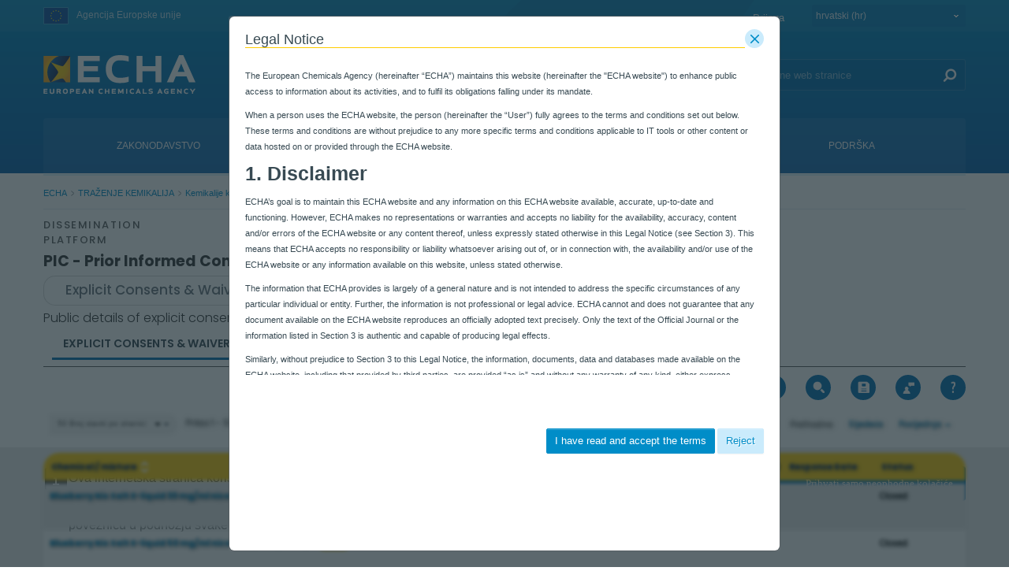

--- FILE ---
content_type: text/html;charset=UTF-8
request_url: https://poisoncentres.echa.europa.eu/hr/web/guest/information-on-chemicals/pic/explicit-consents-waivers?p_p_id=pic_ExplicitConsentsPortlet&p_p_lifecycle=0&p_p_state=normal&p_p_mode=view&_pic_ExplicitConsentsPortlet_explicitConsentsNameText=&_pic_ExplicitConsentsPortlet_researchUseField=false&_pic_ExplicitConsentsPortlet_delta=50&_pic_ExplicitConsentsPortlet_industrialUseField=false&_pic_ExplicitConsentsPortlet_requestDateToField=&_pic_ExplicitConsentsPortlet_responseDateFromField=&_pic_ExplicitConsentsPortlet_responseDateToField=&_pic_ExplicitConsentsPortlet_resetCur=false&_pic_ExplicitConsentsPortlet_originCountryText=placeholder&_pic_ExplicitConsentsPortlet_validityEndDateFromField=&_pic_ExplicitConsentsPortlet_validityStartDateToField=&_pic_ExplicitConsentsPortlet_destinationCountryText=placeholder&_pic_ExplicitConsentsPortlet_validityStartDateFromField=&_pic_ExplicitConsentsPortlet_requestDateFromField=&_pic_ExplicitConsentsPortlet_rmlId=100.000.177&_pic_ExplicitConsentsPortlet_validityEndDateToField=&_pic_ExplicitConsentsPortlet_typeText=placeholder&_pic_ExplicitConsentsPortlet_chemicalTypeText=placeholder&_pic_ExplicitConsentsPortlet_pesticideUseField=false&_pic_ExplicitConsentsPortlet_foreseenUseOperatorText=or&_pic_ExplicitConsentsPortlet_substanceIdentityText=&_pic_ExplicitConsentsPortlet_cur=1
body_size: 45176
content:
































	
		
			<!DOCTYPE html>















































































































































































































































































































































































































<html class="aui ltr" dir="ltr" lang="hr-HR">

<head>
	<title>Explicit Consents & Waivers - ECHA</title>

	<meta content="initial-scale=1.0, width=device-width" name="viewport" />
	<meta property="og:image" content="https://poisoncentres.echa.europa.eu/o/echa-revamp-theme/images/SoMeLogo.png" />
	<meta name="google" content="notranslate">
	<meta property="og:image:width" content="200" />
	<meta property="og:image:height" content="200" />	
	<meta property="og:url" content="https://poisoncentres.echa.europa.eu/hr/information-on-chemicals/pic/explicit-consents-waivers?p_p_id=pic_ExplicitConsentsPortlet&amp;p_p_lifecycle=0&amp;p_p_state=normal&amp;p_p_mode=view&amp;_pic_ExplicitConsentsPortlet_explicitConsentsNameText=&amp;_pic_ExplicitConsentsPortlet_researchUseField=false&amp;_pic_ExplicitConsentsPortlet_delta=50&amp;_pic_ExplicitConsentsPortlet_industrialUseField=false&amp;_pic_ExplicitConsentsPortlet_requestDateToField=&amp;_pic_ExplicitConsentsPortlet_responseDateFromField=&amp;_pic_ExplicitConsentsPortlet_responseDateToField=&amp;_pic_ExplicitConsentsPortlet_resetCur=false&amp;_pic_ExplicitConsentsPortlet_originCountryText=placeholder&amp;_pic_ExplicitConsentsPortlet_validityEndDateFromField=&amp;_pic_ExplicitConsentsPortlet_validityStartDateToField=&amp;_pic_ExplicitConsentsPortlet_destinationCountryText=placeholder&amp;_pic_ExplicitConsentsPortlet_validityStartDateFromField=&amp;_pic_ExplicitConsentsPortlet_requestDateFromField=&amp;_pic_ExplicitConsentsPortlet_rmlId=100.000.177&amp;_pic_ExplicitConsentsPortlet_validityEndDateToField=&amp;_pic_ExplicitConsentsPortlet_typeText=placeholder&amp;_pic_ExplicitConsentsPortlet_chemicalTypeText=placeholder&amp;_pic_ExplicitConsentsPortlet_pesticideUseField=false&amp;_pic_ExplicitConsentsPortlet_foreseenUseOperatorText=or&amp;_pic_ExplicitConsentsPortlet_substanceIdentityText=&amp;_pic_ExplicitConsentsPortlet_cur=1" />
	<meta property="og:type" content="website" />
	<meta property="og:title" content="Explicit Consents & Waivers - ECHA" />
	
	
		<meta property="og:description" content="" />	
	































<meta content="text/html; charset=UTF-8" http-equiv="content-type" />












<script type="importmap">{"imports":{"@clayui/breadcrumb":"/o/frontend-taglib-clay/__liferay__/exports/@clayui$breadcrumb.js","react-dom":"/o/frontend-js-react-web/__liferay__/exports/react-dom.js","@clayui/charts":"/o/frontend-taglib-clay/__liferay__/exports/@clayui$charts.js","@clayui/empty-state":"/o/frontend-taglib-clay/__liferay__/exports/@clayui$empty-state.js","@clayui/navigation-bar":"/o/frontend-taglib-clay/__liferay__/exports/@clayui$navigation-bar.js","react":"/o/frontend-js-react-web/__liferay__/exports/react.js","react-dom-16":"/o/frontend-js-react-web/__liferay__/exports/react-dom-16.js","@clayui/icon":"/o/frontend-taglib-clay/__liferay__/exports/@clayui$icon.js","@clayui/table":"/o/frontend-taglib-clay/__liferay__/exports/@clayui$table.js","@clayui/slider":"/o/frontend-taglib-clay/__liferay__/exports/@clayui$slider.js","@clayui/multi-select":"/o/frontend-taglib-clay/__liferay__/exports/@clayui$multi-select.js","@clayui/nav":"/o/frontend-taglib-clay/__liferay__/exports/@clayui$nav.js","@clayui/provider":"/o/frontend-taglib-clay/__liferay__/exports/@clayui$provider.js","@clayui/panel":"/o/frontend-taglib-clay/__liferay__/exports/@clayui$panel.js","@clayui/list":"/o/frontend-taglib-clay/__liferay__/exports/@clayui$list.js","@liferay/dynamic-data-mapping-form-field-type":"/o/dynamic-data-mapping-form-field-type/__liferay__/index.js","@clayui/date-picker":"/o/frontend-taglib-clay/__liferay__/exports/@clayui$date-picker.js","@clayui/label":"/o/frontend-taglib-clay/__liferay__/exports/@clayui$label.js","@liferay/frontend-js-api/data-set":"/o/frontend-js-dependencies-web/__liferay__/exports/@liferay$js-api$data-set.js","@clayui/core":"/o/frontend-taglib-clay/__liferay__/exports/@clayui$core.js","@clayui/pagination-bar":"/o/frontend-taglib-clay/__liferay__/exports/@clayui$pagination-bar.js","@clayui/layout":"/o/frontend-taglib-clay/__liferay__/exports/@clayui$layout.js","@clayui/multi-step-nav":"/o/frontend-taglib-clay/__liferay__/exports/@clayui$multi-step-nav.js","@liferay/frontend-js-api":"/o/frontend-js-dependencies-web/__liferay__/exports/@liferay$js-api.js","@clayui/toolbar":"/o/frontend-taglib-clay/__liferay__/exports/@clayui$toolbar.js","@clayui/badge":"/o/frontend-taglib-clay/__liferay__/exports/@clayui$badge.js","react-dom-18":"/o/frontend-js-react-web/__liferay__/exports/react-dom-18.js","@clayui/link":"/o/frontend-taglib-clay/__liferay__/exports/@clayui$link.js","@clayui/card":"/o/frontend-taglib-clay/__liferay__/exports/@clayui$card.js","@clayui/tooltip":"/o/frontend-taglib-clay/__liferay__/exports/@clayui$tooltip.js","@clayui/button":"/o/frontend-taglib-clay/__liferay__/exports/@clayui$button.js","@clayui/tabs":"/o/frontend-taglib-clay/__liferay__/exports/@clayui$tabs.js","@clayui/sticker":"/o/frontend-taglib-clay/__liferay__/exports/@clayui$sticker.js","@clayui/form":"/o/frontend-taglib-clay/__liferay__/exports/@clayui$form.js","@clayui/popover":"/o/frontend-taglib-clay/__liferay__/exports/@clayui$popover.js","@clayui/shared":"/o/frontend-taglib-clay/__liferay__/exports/@clayui$shared.js","@clayui/localized-input":"/o/frontend-taglib-clay/__liferay__/exports/@clayui$localized-input.js","@clayui/modal":"/o/frontend-taglib-clay/__liferay__/exports/@clayui$modal.js","@clayui/color-picker":"/o/frontend-taglib-clay/__liferay__/exports/@clayui$color-picker.js","@clayui/pagination":"/o/frontend-taglib-clay/__liferay__/exports/@clayui$pagination.js","@clayui/autocomplete":"/o/frontend-taglib-clay/__liferay__/exports/@clayui$autocomplete.js","@clayui/management-toolbar":"/o/frontend-taglib-clay/__liferay__/exports/@clayui$management-toolbar.js","@clayui/time-picker":"/o/frontend-taglib-clay/__liferay__/exports/@clayui$time-picker.js","@clayui/upper-toolbar":"/o/frontend-taglib-clay/__liferay__/exports/@clayui$upper-toolbar.js","@clayui/loading-indicator":"/o/frontend-taglib-clay/__liferay__/exports/@clayui$loading-indicator.js","@clayui/drop-down":"/o/frontend-taglib-clay/__liferay__/exports/@clayui$drop-down.js","@clayui/data-provider":"/o/frontend-taglib-clay/__liferay__/exports/@clayui$data-provider.js","@liferay/language/":"/o/js/language/","@clayui/css":"/o/frontend-taglib-clay/__liferay__/exports/@clayui$css.js","@clayui/alert":"/o/frontend-taglib-clay/__liferay__/exports/@clayui$alert.js","@clayui/progress-bar":"/o/frontend-taglib-clay/__liferay__/exports/@clayui$progress-bar.js","react-16":"/o/frontend-js-react-web/__liferay__/exports/react-16.js","react-18":"/o/frontend-js-react-web/__liferay__/exports/react-18.js"},"scopes":{}}</script><script data-senna-track="temporary">var Liferay = window.Liferay || {};Liferay.Icons = Liferay.Icons || {};Liferay.Icons.controlPanelSpritemap = 'https://poisoncentres.echa.europa.eu/o/admin-theme/images/clay/icons.svg'; Liferay.Icons.spritemap = 'https://poisoncentres.echa.europa.eu/o/echa-revamp-theme/images/clay/icons.svg';</script>
<script data-senna-track="permanent" type="text/javascript">window.Liferay = window.Liferay || {}; window.Liferay.CSP = {nonce: ''};</script>
<link data-senna-track="temporary" href="https://poisoncentres.echa.europa.eu/information-on-chemicals/pic/explicit-consents-waivers" rel="canonical" />
<link data-senna-track="temporary" href="https://poisoncentres.echa.europa.eu/es/information-on-chemicals/pic/explicit-consents-waivers" hreflang="es-ES" rel="alternate" />
<link data-senna-track="temporary" href="https://poisoncentres.echa.europa.eu/sv/information-on-chemicals/pic/explicit-consents-waivers" hreflang="sv-SE" rel="alternate" />
<link data-senna-track="temporary" href="https://poisoncentres.echa.europa.eu/bg/information-on-chemicals/pic/explicit-consents-waivers" hreflang="bg-BG" rel="alternate" />
<link data-senna-track="temporary" href="https://poisoncentres.echa.europa.eu/hr/information-on-chemicals/pic/explicit-consents-waivers" hreflang="hr-HR" rel="alternate" />
<link data-senna-track="temporary" href="https://poisoncentres.echa.europa.eu/lv/information-on-chemicals/pic/explicit-consents-waivers" hreflang="lv-LV" rel="alternate" />
<link data-senna-track="temporary" href="https://poisoncentres.echa.europa.eu/nl/information-on-chemicals/pic/explicit-consents-waivers" hreflang="nl-NL" rel="alternate" />
<link data-senna-track="temporary" href="https://poisoncentres.echa.europa.eu/mt/information-on-chemicals/pic/explicit-consents-waivers" hreflang="mt-MT" rel="alternate" />
<link data-senna-track="temporary" href="https://poisoncentres.echa.europa.eu/hu/information-on-chemicals/pic/explicit-consents-waivers" hreflang="hu-HU" rel="alternate" />
<link data-senna-track="temporary" href="https://poisoncentres.echa.europa.eu/de/information-on-chemicals/pic/explicit-consents-waivers" hreflang="de-DE" rel="alternate" />
<link data-senna-track="temporary" href="https://poisoncentres.echa.europa.eu/el/information-on-chemicals/pic/explicit-consents-waivers" hreflang="el-GR" rel="alternate" />
<link data-senna-track="temporary" href="https://poisoncentres.echa.europa.eu/cs/information-on-chemicals/pic/explicit-consents-waivers" hreflang="cs-CZ" rel="alternate" />
<link data-senna-track="temporary" href="https://poisoncentres.echa.europa.eu/da/information-on-chemicals/pic/explicit-consents-waivers" hreflang="da-DK" rel="alternate" />
<link data-senna-track="temporary" href="https://poisoncentres.echa.europa.eu/et/information-on-chemicals/pic/explicit-consents-waivers" hreflang="et-EE" rel="alternate" />
<link data-senna-track="temporary" href="https://poisoncentres.echa.europa.eu/pl/information-on-chemicals/pic/explicit-consents-waivers" hreflang="pl-PL" rel="alternate" />
<link data-senna-track="temporary" href="https://poisoncentres.echa.europa.eu/fi/information-on-chemicals/pic/explicit-consents-waivers" hreflang="fi-FI" rel="alternate" />
<link data-senna-track="temporary" href="https://poisoncentres.echa.europa.eu/sk/information-on-chemicals/pic/explicit-consents-waivers" hreflang="sk-SK" rel="alternate" />
<link data-senna-track="temporary" href="https://poisoncentres.echa.europa.eu/it/information-on-chemicals/pic/explicit-consents-waivers" hreflang="it-IT" rel="alternate" />
<link data-senna-track="temporary" href="https://poisoncentres.echa.europa.eu/lt/information-on-chemicals/pic/explicit-consents-waivers" hreflang="lt-LT" rel="alternate" />
<link data-senna-track="temporary" href="https://poisoncentres.echa.europa.eu/sl/information-on-chemicals/pic/explicit-consents-waivers" hreflang="sl-SI" rel="alternate" />
<link data-senna-track="temporary" href="https://poisoncentres.echa.europa.eu/pt/information-on-chemicals/pic/explicit-consents-waivers" hreflang="pt-PT" rel="alternate" />
<link data-senna-track="temporary" href="https://poisoncentres.echa.europa.eu/fr/information-on-chemicals/pic/explicit-consents-waivers" hreflang="fr-FR" rel="alternate" />
<link data-senna-track="temporary" href="https://poisoncentres.echa.europa.eu/ro/information-on-chemicals/pic/explicit-consents-waivers" hreflang="ro-RO" rel="alternate" />
<link data-senna-track="temporary" href="https://poisoncentres.echa.europa.eu/information-on-chemicals/pic/explicit-consents-waivers" hreflang="en-GB" rel="alternate" />
<link data-senna-track="temporary" href="https://poisoncentres.echa.europa.eu/information-on-chemicals/pic/explicit-consents-waivers" hreflang="x-default" rel="alternate" />

<meta property="og:locale" content="hr_HR">
<meta property="og:locale:alternate" content="en_GB">
<meta property="og:locale:alternate" content="bg_BG">
<meta property="og:locale:alternate" content="es_ES">
<meta property="og:locale:alternate" content="cs_CZ">
<meta property="og:locale:alternate" content="da_DK">
<meta property="og:locale:alternate" content="de_DE">
<meta property="og:locale:alternate" content="et_EE">
<meta property="og:locale:alternate" content="el_GR">
<meta property="og:locale:alternate" content="fr_FR">
<meta property="og:locale:alternate" content="hr_HR">
<meta property="og:locale:alternate" content="it_IT">
<meta property="og:locale:alternate" content="lv_LV">
<meta property="og:locale:alternate" content="lt_LT">
<meta property="og:locale:alternate" content="hu_HU">
<meta property="og:locale:alternate" content="mt_MT">
<meta property="og:locale:alternate" content="nl_NL">
<meta property="og:locale:alternate" content="pl_PL">
<meta property="og:locale:alternate" content="pt_PT">
<meta property="og:locale:alternate" content="ro_RO">
<meta property="og:locale:alternate" content="sk_SK">
<meta property="og:locale:alternate" content="sl_SI">
<meta property="og:locale:alternate" content="fi_FI">
<meta property="og:locale:alternate" content="sv_SE">
<meta property="og:site_name" content="ECHA">
<meta property="og:title" content="Explicit Consents &amp; Waivers - ECHA">
<meta property="og:type" content="website">
<meta property="og:url" content="https://poisoncentres.echa.europa.eu/information-on-chemicals/pic/explicit-consents-waivers">


<link href="https://poisoncentres.echa.europa.eu/o/echa-revamp-theme/images/favicon.ico" rel="apple-touch-icon" />
<link href="https://poisoncentres.echa.europa.eu/o/echa-revamp-theme/images/favicon.ico" rel="icon" />



<link class="lfr-css-file" data-senna-track="temporary" href="https://poisoncentres.echa.europa.eu/o/echa-revamp-theme/css/clay.css?browserId=chrome&amp;themeId=echarevampstyled_WAR_echarevamptheme&amp;minifierType=css&amp;languageId=hr_HR&amp;t=1769396856000" id="liferayAUICSS" rel="stylesheet" type="text/css" />









	<link href="/combo?browserId=chrome&amp;minifierType=css&amp;themeId=echarevampstyled_WAR_echarevamptheme&amp;languageId=hr_HR&amp;com_ed_echa_journalcontentpresenter_EchaJournalContentPresenterWebPortlet_INSTANCE_footer_nav_items:%2Fo%2Fcom.ed.echa.journalcontentpresenter%2Fcss%2Fmain.css&amp;com_liferay_journal_content_web_portlet_JournalContentPortlet_INSTANCE_ZptX1kbkMFVf:%2Fo%2Fjournal-content-web%2Fcss%2Fmain.css&amp;com_liferay_portal_search_web_search_bar_portlet_SearchBarPortlet_INSTANCE_templateSearch:%2Fo%2Fportal-search-web%2Fcss%2Fmain.css&amp;com_liferay_product_navigation_product_menu_web_portlet_ProductMenuPortlet:%2Fo%2Fproduct-navigation-product-menu-web%2Fcss%2Fmain.css&amp;com_liferay_product_navigation_user_personal_bar_web_portlet_ProductNavigationUserPersonalBarPortlet:%2Fo%2Fproduct-navigation-user-personal-bar-web%2Fcss%2Fmain.css&amp;com_liferay_site_navigation_menu_web_portlet_SiteNavigationMenuPortlet:%2Fo%2Fsite-navigation-menu-web%2Fcss%2Fmain.css&amp;pic_ExplicitConsentsPortlet:%2Fo%2Fecha-pic-portlets-module%2Fcss%2Fmain.css&amp;pic_ExplicitConsentsPortlet:%2Fo%2Fecha-pic-portlets-module%2Fcss%2Ffactsheet.css&amp;t=1769396856000" rel="stylesheet" type="text/css"
 data-senna-track="temporary" id="756ed624" />








<script type="text/javascript" data-senna-track="temporary">
	// <![CDATA[
		var Liferay = Liferay || {};

		Liferay.Browser = {
			acceptsGzip: function () {
				return true;
			},

			

			getMajorVersion: function () {
				return 131.0;
			},

			getRevision: function () {
				return '537.36';
			},
			getVersion: function () {
				return '131.0';
			},

			

			isAir: function () {
				return false;
			},
			isChrome: function () {
				return true;
			},
			isEdge: function () {
				return false;
			},
			isFirefox: function () {
				return false;
			},
			isGecko: function () {
				return true;
			},
			isIe: function () {
				return false;
			},
			isIphone: function () {
				return false;
			},
			isLinux: function () {
				return false;
			},
			isMac: function () {
				return true;
			},
			isMobile: function () {
				return false;
			},
			isMozilla: function () {
				return false;
			},
			isOpera: function () {
				return false;
			},
			isRtf: function () {
				return true;
			},
			isSafari: function () {
				return true;
			},
			isSun: function () {
				return false;
			},
			isWebKit: function () {
				return true;
			},
			isWindows: function () {
				return false;
			}
		};

		Liferay.Data = Liferay.Data || {};

		Liferay.Data.ICONS_INLINE_SVG = true;

		Liferay.Data.NAV_SELECTOR = '#navigation';

		Liferay.Data.NAV_SELECTOR_MOBILE = '#navigationCollapse';

		Liferay.Data.isCustomizationView = function () {
			return false;
		};

		Liferay.Data.notices = [
			
		];

		(function () {
			var available = {};

			var direction = {};

			

				available['en_GB'] = 'engleski\x20\x28Ujedinjeno\x20Kraljevstvo\x29';
				direction['en_GB'] = 'ltr';

			

				available['bg_BG'] = 'bugarski\x20\x28Bugarska\x29';
				direction['bg_BG'] = 'ltr';

			

				available['es_ES'] = 'španjolski\x20\x28Španjolska\x29';
				direction['es_ES'] = 'ltr';

			

				available['cs_CZ'] = 'češki\x20\x28Češka\x29';
				direction['cs_CZ'] = 'ltr';

			

				available['da_DK'] = 'danski\x20\x28Danska\x29';
				direction['da_DK'] = 'ltr';

			

				available['de_DE'] = 'njemački\x20\x28Njemačka\x29';
				direction['de_DE'] = 'ltr';

			

				available['et_EE'] = 'estonski\x20\x28Estonija\x29';
				direction['et_EE'] = 'ltr';

			

				available['el_GR'] = 'grčki\x20\x28Grčka\x29';
				direction['el_GR'] = 'ltr';

			

				available['fr_FR'] = 'francuski\x20\x28Francuska\x29';
				direction['fr_FR'] = 'ltr';

			

				available['hr_HR'] = 'hrvatski\x20\x28Hrvatska\x29';
				direction['hr_HR'] = 'ltr';

			

				available['it_IT'] = 'talijanski\x20\x28Italija\x29';
				direction['it_IT'] = 'ltr';

			

				available['lv_LV'] = 'latvijski\x20\x28Latvija\x29';
				direction['lv_LV'] = 'ltr';

			

				available['lt_LT'] = 'litavski\x20\x28Litva\x29';
				direction['lt_LT'] = 'ltr';

			

				available['hu_HU'] = 'mađarski\x20\x28Mađarska\x29';
				direction['hu_HU'] = 'ltr';

			

				available['mt_MT'] = 'malteški\x20\x28Malta\x29';
				direction['mt_MT'] = 'ltr';

			

				available['nl_NL'] = 'nizozemski\x20\x28Nizozemska\x29';
				direction['nl_NL'] = 'ltr';

			

				available['pl_PL'] = 'poljski\x20\x28Poljska\x29';
				direction['pl_PL'] = 'ltr';

			

				available['pt_PT'] = 'portugalski\x20\x28Portugal\x29';
				direction['pt_PT'] = 'ltr';

			

				available['ro_RO'] = 'rumunjski\x20\x28Rumunjska\x29';
				direction['ro_RO'] = 'ltr';

			

				available['sk_SK'] = 'slovački\x20\x28Slovačka\x29';
				direction['sk_SK'] = 'ltr';

			

				available['sl_SI'] = 'slovenski\x20\x28Slovenija\x29';
				direction['sl_SI'] = 'ltr';

			

				available['fi_FI'] = 'finski\x20\x28Finska\x29';
				direction['fi_FI'] = 'ltr';

			

				available['sv_SE'] = 'švedski\x20\x28Švedska\x29';
				direction['sv_SE'] = 'ltr';

			

			let _cache = {};

			if (Liferay && Liferay.Language && Liferay.Language._cache) {
				_cache = Liferay.Language._cache;
			}

			Liferay.Language = {
				_cache,
				available,
				direction,
				get: function(key) {
					let value = Liferay.Language._cache[key];

					if (value === undefined) {
						value = key;
					}

					return value;
				}
			};
		})();

		var featureFlags = {"LPD-10964":false,"LPD-37927":false,"LPD-10889":false,"LPS-193884":false,"LPD-30371":false,"LPD-11131":true,"LPS-178642":false,"LPS-193005":false,"LPD-31789":false,"LPD-10562":false,"LPD-11212":false,"COMMERCE-8087":false,"LPD-39304":true,"LPD-13311":true,"LRAC-10757":false,"LPD-35941":false,"LPS-180090":false,"LPS-178052":false,"LPD-21414":false,"LPS-185892":false,"LPS-186620":false,"LPD-40533":true,"LPD-40534":true,"LPS-184404":false,"LPD-40530":true,"LPD-20640":false,"LPS-198183":false,"LPD-38869":false,"LPD-35678":false,"LPD-6378":false,"LPS-153714":false,"LPD-11848":false,"LPS-170670":false,"LPD-7822":false,"LPS-169981":false,"LPD-21926":false,"LPS-177027":false,"LPD-37531":false,"LPD-11003":false,"LPD-36446":false,"LPD-39437":false,"LPS-135430":false,"LPD-20556":false,"LPD-45276":false,"LPS-134060":false,"LPS-164563":false,"LPD-32050":false,"LPS-122920":false,"LPS-199086":false,"LPD-35128":false,"LPD-10588":false,"LPD-13778":true,"LPD-11313":false,"LPD-6368":false,"LPD-34594":false,"LPS-202104":false,"LPD-19955":false,"LPD-35443":false,"LPD-39967":false,"LPD-11235":false,"LPD-11232":false,"LPS-196935":true,"LPD-43542":false,"LPS-176691":false,"LPS-197909":false,"LPD-29516":false,"COMMERCE-8949":false,"LPD-11228":false,"LPS-153813":false,"LPD-17809":false,"COMMERCE-13024":false,"LPS-165482":false,"LPS-193551":false,"LPS-197477":false,"LPS-174816":false,"LPS-186360":false,"LPD-30204":false,"LPD-32867":false,"LPS-153332":false,"LPD-35013":true,"LPS-179669":false,"LPS-174417":false,"LPD-44091":true,"LPD-31212":false,"LPD-18221":false,"LPS-155284":false,"LRAC-15017":false,"LPD-19870":false,"LPS-200108":false,"LPD-20131":false,"LPS-159643":false,"LPS-129412":false,"LPS-169837":false,"LPD-20379":false};

		Liferay.FeatureFlags = Object.keys(featureFlags).reduce(
			(acc, key) => ({
				...acc, [key]: featureFlags[key] === 'true' || featureFlags[key] === true
			}), {}
		);

		Liferay.PortletKeys = {
			DOCUMENT_LIBRARY: 'com_liferay_document_library_web_portlet_DLPortlet',
			DYNAMIC_DATA_MAPPING: 'com_liferay_dynamic_data_mapping_web_portlet_DDMPortlet',
			ITEM_SELECTOR: 'com_liferay_item_selector_web_portlet_ItemSelectorPortlet'
		};

		Liferay.PropsValues = {
			JAVASCRIPT_SINGLE_PAGE_APPLICATION_TIMEOUT: 0,
			UPLOAD_SERVLET_REQUEST_IMPL_MAX_SIZE: 940072000
		};

		Liferay.ThemeDisplay = {

			

			
				getLayoutId: function () {
					return '915';
				},

				

				getLayoutRelativeControlPanelURL: function () {
					return '/hr/group/guest/~/control_panel/manage?p_p_id=pic_ExplicitConsentsPortlet';
				},

				getLayoutRelativeURL: function () {
					return '/hr/web/guest/information-on-chemicals/pic/explicit-consents-waivers';
				},
				getLayoutURL: function () {
					return 'https://poisoncentres.echa.europa.eu/hr/web/guest/information-on-chemicals/pic/explicit-consents-waivers';
				},
				getParentLayoutId: function () {
					return '911';
				},
				isControlPanel: function () {
					return false;
				},
				isPrivateLayout: function () {
					return 'false';
				},
				isVirtualLayout: function () {
					return false;
				},
			

			getBCP47LanguageId: function () {
				return 'hr-HR';
			},
			getCanonicalURL: function () {

				

				return 'https\x3a\x2f\x2fpoisoncentres\x2eecha\x2eeuropa\x2eeu\x2finformation-on-chemicals\x2fpic\x2fexplicit-consents-waivers';
			},
			getCDNBaseURL: function () {
				return 'https://poisoncentres.echa.europa.eu';
			},
			getCDNDynamicResourcesHost: function () {
				return '';
			},
			getCDNHost: function () {
				return '';
			},
			getCompanyGroupId: function () {
				return '10174';
			},
			getCompanyId: function () {
				return '10136';
			},
			getDefaultLanguageId: function () {
				return 'en_GB';
			},
			getDoAsUserIdEncoded: function () {
				return '';
			},
			getLanguageId: function () {
				return 'hr_HR';
			},
			getParentGroupId: function () {
				return '10162';
			},
			getPathContext: function () {
				return '';
			},
			getPathImage: function () {
				return '/image';
			},
			getPathJavaScript: function () {
				return '/o/frontend-js-web';
			},
			getPathMain: function () {
				return '/hr/c';
			},
			getPathThemeImages: function () {
				return 'https://poisoncentres.echa.europa.eu/o/echa-revamp-theme/images';
			},
			getPathThemeRoot: function () {
				return '/o/echa-revamp-theme';
			},
			getPlid: function () {
				return '1278743';
			},
			getPortalURL: function () {
				return 'https://poisoncentres.echa.europa.eu';
			},
			getRealUserId: function () {
				return '10140';
			},
			getRemoteAddr: function () {
				return '10.216.2.12';
			},
			getRemoteHost: function () {
				return '10.216.2.12';
			},
			getScopeGroupId: function () {
				return '10162';
			},
			getScopeGroupIdOrLiveGroupId: function () {
				return '10162';
			},
			getSessionId: function () {
				return '';
			},
			getSiteAdminURL: function () {
				return 'https://poisoncentres.echa.europa.eu/group/guest/~/control_panel/manage?p_p_lifecycle=0&p_p_state=maximized&p_p_mode=view';
			},
			getSiteGroupId: function () {
				return '10162';
			},
			getTimeZone: function() {
				return 'Europe/Istanbul';
			},
			getURLControlPanel: function() {
				return '/hr/group/control_panel?refererPlid=1278743';
			},
			getURLHome: function () {
				return 'https\x3a\x2f\x2fpoisoncentres\x2eecha\x2eeuropa\x2eeu\x2fweb\x2fguest';
			},
			getUserEmailAddress: function () {
				return '';
			},
			getUserId: function () {
				return '10140';
			},
			getUserName: function () {
				return '';
			},
			isAddSessionIdToURL: function () {
				return false;
			},
			isImpersonated: function () {
				return false;
			},
			isSignedIn: function () {
				return false;
			},

			isStagedPortlet: function () {
				
					
						return true;
					
					
			},

			isStateExclusive: function () {
				return false;
			},
			isStateMaximized: function () {
				return false;
			},
			isStatePopUp: function () {
				return false;
			}
		};

		var themeDisplay = Liferay.ThemeDisplay;

		Liferay.AUI = {

			

			getCombine: function () {
				return true;
			},
			getComboPath: function () {
				return '/combo/?browserId=chrome&minifierType=&languageId=hr_HR&t=1769404019068&';
			},
			getDateFormat: function () {
				return '%d.%m.%Y.';
			},
			getEditorCKEditorPath: function () {
				return '/o/frontend-editor-ckeditor-web';
			},
			getFilter: function () {
				var filter = 'raw';

				
					
						filter = 'min';
					
					

				return filter;
			},
			getFilterConfig: function () {
				var instance = this;

				var filterConfig = null;

				if (!instance.getCombine()) {
					filterConfig = {
						replaceStr: '.js' + instance.getStaticResourceURLParams(),
						searchExp: '\\.js$'
					};
				}

				return filterConfig;
			},
			getJavaScriptRootPath: function () {
				return '/o/frontend-js-web';
			},
			getPortletRootPath: function () {
				return '/html/portlet';
			},
			getStaticResourceURLParams: function () {
				return '?browserId=chrome&minifierType=&languageId=hr_HR&t=1769404019068';
			}
		};

		Liferay.authToken = '4ji8ZMz9';

		

		Liferay.currentURL = '\x2fhr\x2fweb\x2fguest\x2finformation-on-chemicals\x2fpic\x2fexplicit-consents-waivers\x3fp_p_id\x3dpic_ExplicitConsentsPortlet\x26p_p_lifecycle\x3d0\x26p_p_state\x3dnormal\x26p_p_mode\x3dview\x26_pic_ExplicitConsentsPortlet_explicitConsentsNameText\x3d\x26_pic_ExplicitConsentsPortlet_researchUseField\x3dfalse\x26_pic_ExplicitConsentsPortlet_delta\x3d50\x26_pic_ExplicitConsentsPortlet_industrialUseField\x3dfalse\x26_pic_ExplicitConsentsPortlet_requestDateToField\x3d\x26_pic_ExplicitConsentsPortlet_responseDateFromField\x3d\x26_pic_ExplicitConsentsPortlet_responseDateToField\x3d\x26_pic_ExplicitConsentsPortlet_resetCur\x3dfalse\x26_pic_ExplicitConsentsPortlet_originCountryText\x3dplaceholder\x26_pic_ExplicitConsentsPortlet_validityEndDateFromField\x3d\x26_pic_ExplicitConsentsPortlet_validityStartDateToField\x3d\x26_pic_ExplicitConsentsPortlet_destinationCountryText\x3dplaceholder\x26_pic_ExplicitConsentsPortlet_validityStartDateFromField\x3d\x26_pic_ExplicitConsentsPortlet_requestDateFromField\x3d\x26_pic_ExplicitConsentsPortlet_rmlId\x3d100\x2e000\x2e177\x26_pic_ExplicitConsentsPortlet_validityEndDateToField\x3d\x26_pic_ExplicitConsentsPortlet_typeText\x3dplaceholder\x26_pic_ExplicitConsentsPortlet_chemicalTypeText\x3dplaceholder\x26_pic_ExplicitConsentsPortlet_pesticideUseField\x3dfalse\x26_pic_ExplicitConsentsPortlet_foreseenUseOperatorText\x3dor\x26_pic_ExplicitConsentsPortlet_substanceIdentityText\x3d\x26_pic_ExplicitConsentsPortlet_cur\x3d1';
		Liferay.currentURLEncoded = '\x252Fhr\x252Fweb\x252Fguest\x252Finformation-on-chemicals\x252Fpic\x252Fexplicit-consents-waivers\x253Fp_p_id\x253Dpic_ExplicitConsentsPortlet\x2526p_p_lifecycle\x253D0\x2526p_p_state\x253Dnormal\x2526p_p_mode\x253Dview\x2526_pic_ExplicitConsentsPortlet_explicitConsentsNameText\x253D\x2526_pic_ExplicitConsentsPortlet_researchUseField\x253Dfalse\x2526_pic_ExplicitConsentsPortlet_delta\x253D50\x2526_pic_ExplicitConsentsPortlet_industrialUseField\x253Dfalse\x2526_pic_ExplicitConsentsPortlet_requestDateToField\x253D\x2526_pic_ExplicitConsentsPortlet_responseDateFromField\x253D\x2526_pic_ExplicitConsentsPortlet_responseDateToField\x253D\x2526_pic_ExplicitConsentsPortlet_resetCur\x253Dfalse\x2526_pic_ExplicitConsentsPortlet_originCountryText\x253Dplaceholder\x2526_pic_ExplicitConsentsPortlet_validityEndDateFromField\x253D\x2526_pic_ExplicitConsentsPortlet_validityStartDateToField\x253D\x2526_pic_ExplicitConsentsPortlet_destinationCountryText\x253Dplaceholder\x2526_pic_ExplicitConsentsPortlet_validityStartDateFromField\x253D\x2526_pic_ExplicitConsentsPortlet_requestDateFromField\x253D\x2526_pic_ExplicitConsentsPortlet_rmlId\x253D100\x2e000\x2e177\x2526_pic_ExplicitConsentsPortlet_validityEndDateToField\x253D\x2526_pic_ExplicitConsentsPortlet_typeText\x253Dplaceholder\x2526_pic_ExplicitConsentsPortlet_chemicalTypeText\x253Dplaceholder\x2526_pic_ExplicitConsentsPortlet_pesticideUseField\x253Dfalse\x2526_pic_ExplicitConsentsPortlet_foreseenUseOperatorText\x253Dor\x2526_pic_ExplicitConsentsPortlet_substanceIdentityText\x253D\x2526_pic_ExplicitConsentsPortlet_cur\x253D1';
	// ]]>
</script>

<script data-senna-track="temporary" type="text/javascript">window.__CONFIG__= {basePath: '',combine: true, defaultURLParams: null, explainResolutions: false, exposeGlobal: false, logLevel: 'warn', moduleType: 'module', namespace:'Liferay', nonce: '', reportMismatchedAnonymousModules: 'warn', resolvePath: '/o/js_resolve_modules', url: '/combo/?browserId=chrome&minifierType=js&languageId=hr_HR&t=1769404019068&', waitTimeout: 60000};</script><script data-senna-track="permanent" src="/o/frontend-js-loader-modules-extender/loader.js?&mac=9WaMmhziBCkScHZwrrVcOR7VZF4=&browserId=chrome&languageId=hr_HR&minifierType=js" type="text/javascript"></script><script data-senna-track="permanent" src="/combo?browserId=chrome&minifierType=js&languageId=hr_HR&t=1769404019068&/o/frontend-js-aui-web/aui/aui/aui-min.js&/o/frontend-js-aui-web/liferay/modules.js&/o/frontend-js-aui-web/liferay/aui_sandbox.js&/o/frontend-js-aui-web/aui/attribute-base/attribute-base-min.js&/o/frontend-js-aui-web/aui/attribute-complex/attribute-complex-min.js&/o/frontend-js-aui-web/aui/attribute-core/attribute-core-min.js&/o/frontend-js-aui-web/aui/attribute-observable/attribute-observable-min.js&/o/frontend-js-aui-web/aui/attribute-extras/attribute-extras-min.js&/o/frontend-js-aui-web/aui/event-custom-base/event-custom-base-min.js&/o/frontend-js-aui-web/aui/event-custom-complex/event-custom-complex-min.js&/o/frontend-js-aui-web/aui/oop/oop-min.js&/o/frontend-js-aui-web/aui/aui-base-lang/aui-base-lang-min.js&/o/frontend-js-aui-web/liferay/dependency.js&/o/frontend-js-aui-web/liferay/util.js&/o/oauth2-provider-web/js/liferay.js&/o/frontend-js-web/liferay/dom_task_runner.js&/o/frontend-js-web/liferay/events.js&/o/frontend-js-web/liferay/lazy_load.js&/o/frontend-js-web/liferay/liferay.js&/o/frontend-js-web/liferay/global.bundle.js&/o/frontend-js-web/liferay/portlet.js&/o/frontend-js-web/liferay/workflow.js" type="text/javascript"></script>
<script data-senna-track="temporary" type="text/javascript">window.Liferay = Liferay || {}; window.Liferay.OAuth2 = {getAuthorizeURL: function() {return 'https://poisoncentres.echa.europa.eu/o/oauth2/authorize';}, getBuiltInRedirectURL: function() {return 'https://poisoncentres.echa.europa.eu/o/oauth2/redirect';}, getIntrospectURL: function() { return 'https://poisoncentres.echa.europa.eu/o/oauth2/introspect';}, getTokenURL: function() {return 'https://poisoncentres.echa.europa.eu/o/oauth2/token';}, getUserAgentApplication: function(externalReferenceCode) {return Liferay.OAuth2._userAgentApplications[externalReferenceCode];}, _userAgentApplications: {}}</script><script data-senna-track="temporary" type="text/javascript">try {var MODULE_MAIN='calendar-web@5.0.105/index';var MODULE_PATH='/o/calendar-web';/**
 * SPDX-FileCopyrightText: (c) 2000 Liferay, Inc. https://liferay.com
 * SPDX-License-Identifier: LGPL-2.1-or-later OR LicenseRef-Liferay-DXP-EULA-2.0.0-2023-06
 */

(function () {
	AUI().applyConfig({
		groups: {
			calendar: {
				base: MODULE_PATH + '/js/legacy/',
				combine: Liferay.AUI.getCombine(),
				filter: Liferay.AUI.getFilterConfig(),
				modules: {
					'liferay-calendar-a11y': {
						path: 'calendar_a11y.js',
						requires: ['calendar'],
					},
					'liferay-calendar-container': {
						path: 'calendar_container.js',
						requires: [
							'aui-alert',
							'aui-base',
							'aui-component',
							'liferay-portlet-base',
						],
					},
					'liferay-calendar-date-picker-sanitizer': {
						path: 'date_picker_sanitizer.js',
						requires: ['aui-base'],
					},
					'liferay-calendar-interval-selector': {
						path: 'interval_selector.js',
						requires: ['aui-base', 'liferay-portlet-base'],
					},
					'liferay-calendar-interval-selector-scheduler-event-link': {
						path: 'interval_selector_scheduler_event_link.js',
						requires: ['aui-base', 'liferay-portlet-base'],
					},
					'liferay-calendar-list': {
						path: 'calendar_list.js',
						requires: [
							'aui-template-deprecated',
							'liferay-scheduler',
						],
					},
					'liferay-calendar-message-util': {
						path: 'message_util.js',
						requires: ['liferay-util-window'],
					},
					'liferay-calendar-recurrence-converter': {
						path: 'recurrence_converter.js',
						requires: [],
					},
					'liferay-calendar-recurrence-dialog': {
						path: 'recurrence.js',
						requires: [
							'aui-base',
							'liferay-calendar-recurrence-util',
						],
					},
					'liferay-calendar-recurrence-util': {
						path: 'recurrence_util.js',
						requires: ['aui-base', 'liferay-util-window'],
					},
					'liferay-calendar-reminders': {
						path: 'calendar_reminders.js',
						requires: ['aui-base'],
					},
					'liferay-calendar-remote-services': {
						path: 'remote_services.js',
						requires: [
							'aui-base',
							'aui-component',
							'liferay-calendar-util',
							'liferay-portlet-base',
						],
					},
					'liferay-calendar-session-listener': {
						path: 'session_listener.js',
						requires: ['aui-base', 'liferay-scheduler'],
					},
					'liferay-calendar-simple-color-picker': {
						path: 'simple_color_picker.js',
						requires: ['aui-base', 'aui-template-deprecated'],
					},
					'liferay-calendar-simple-menu': {
						path: 'simple_menu.js',
						requires: [
							'aui-base',
							'aui-template-deprecated',
							'event-outside',
							'event-touch',
							'widget-modality',
							'widget-position',
							'widget-position-align',
							'widget-position-constrain',
							'widget-stack',
							'widget-stdmod',
						],
					},
					'liferay-calendar-util': {
						path: 'calendar_util.js',
						requires: [
							'aui-datatype',
							'aui-io',
							'aui-scheduler',
							'aui-toolbar',
							'autocomplete',
							'autocomplete-highlighters',
						],
					},
					'liferay-scheduler': {
						path: 'scheduler.js',
						requires: [
							'async-queue',
							'aui-datatype',
							'aui-scheduler',
							'dd-plugin',
							'liferay-calendar-a11y',
							'liferay-calendar-message-util',
							'liferay-calendar-recurrence-converter',
							'liferay-calendar-recurrence-util',
							'liferay-calendar-util',
							'liferay-scheduler-event-recorder',
							'liferay-scheduler-models',
							'promise',
							'resize-plugin',
						],
					},
					'liferay-scheduler-event-recorder': {
						path: 'scheduler_event_recorder.js',
						requires: [
							'dd-plugin',
							'liferay-calendar-util',
							'resize-plugin',
						],
					},
					'liferay-scheduler-models': {
						path: 'scheduler_models.js',
						requires: [
							'aui-datatype',
							'dd-plugin',
							'liferay-calendar-util',
						],
					},
				},
				root: MODULE_PATH + '/js/legacy/',
			},
		},
	});
})();
} catch(error) {console.error(error);}try {var MODULE_MAIN='@liferay/document-library-web@6.0.198/index';var MODULE_PATH='/o/document-library-web';/**
 * SPDX-FileCopyrightText: (c) 2000 Liferay, Inc. https://liferay.com
 * SPDX-License-Identifier: LGPL-2.1-or-later OR LicenseRef-Liferay-DXP-EULA-2.0.0-2023-06
 */

(function () {
	AUI().applyConfig({
		groups: {
			dl: {
				base: MODULE_PATH + '/js/legacy/',
				combine: Liferay.AUI.getCombine(),
				filter: Liferay.AUI.getFilterConfig(),
				modules: {
					'document-library-upload-component': {
						path: 'DocumentLibraryUpload.js',
						requires: [
							'aui-component',
							'aui-data-set-deprecated',
							'aui-overlay-manager-deprecated',
							'aui-overlay-mask-deprecated',
							'aui-parse-content',
							'aui-progressbar',
							'aui-template-deprecated',
							'liferay-search-container',
							'querystring-parse-simple',
							'uploader',
						],
					},
				},
				root: MODULE_PATH + '/js/legacy/',
			},
		},
	});
})();
} catch(error) {console.error(error);}try {var MODULE_MAIN='frontend-js-components-web@2.0.80/index';var MODULE_PATH='/o/frontend-js-components-web';/**
 * SPDX-FileCopyrightText: (c) 2000 Liferay, Inc. https://liferay.com
 * SPDX-License-Identifier: LGPL-2.1-or-later OR LicenseRef-Liferay-DXP-EULA-2.0.0-2023-06
 */

(function () {
	AUI().applyConfig({
		groups: {
			components: {

				// eslint-disable-next-line
				mainModule: MODULE_MAIN,
			},
		},
	});
})();
} catch(error) {console.error(error);}try {var MODULE_MAIN='frontend-editor-alloyeditor-web@5.0.56/index';var MODULE_PATH='/o/frontend-editor-alloyeditor-web';/**
 * SPDX-FileCopyrightText: (c) 2000 Liferay, Inc. https://liferay.com
 * SPDX-License-Identifier: LGPL-2.1-or-later OR LicenseRef-Liferay-DXP-EULA-2.0.0-2023-06
 */

(function () {
	AUI().applyConfig({
		groups: {
			alloyeditor: {
				base: MODULE_PATH + '/js/legacy/',
				combine: Liferay.AUI.getCombine(),
				filter: Liferay.AUI.getFilterConfig(),
				modules: {
					'liferay-alloy-editor': {
						path: 'alloyeditor.js',
						requires: [
							'aui-component',
							'liferay-portlet-base',
							'timers',
						],
					},
					'liferay-alloy-editor-source': {
						path: 'alloyeditor_source.js',
						requires: [
							'aui-debounce',
							'liferay-fullscreen-source-editor',
							'liferay-source-editor',
							'plugin',
						],
					},
				},
				root: MODULE_PATH + '/js/legacy/',
			},
		},
	});
})();
} catch(error) {console.error(error);}try {var MODULE_MAIN='@liferay/frontend-js-react-web@5.0.54/index';var MODULE_PATH='/o/frontend-js-react-web';/**
 * SPDX-FileCopyrightText: (c) 2000 Liferay, Inc. https://liferay.com
 * SPDX-License-Identifier: LGPL-2.1-or-later OR LicenseRef-Liferay-DXP-EULA-2.0.0-2023-06
 */

(function () {
	AUI().applyConfig({
		groups: {
			react: {

				// eslint-disable-next-line
				mainModule: MODULE_MAIN,
			},
		},
	});
})();
} catch(error) {console.error(error);}try {var MODULE_MAIN='@liferay/frontend-js-state-web@1.0.30/index';var MODULE_PATH='/o/frontend-js-state-web';/**
 * SPDX-FileCopyrightText: (c) 2000 Liferay, Inc. https://liferay.com
 * SPDX-License-Identifier: LGPL-2.1-or-later OR LicenseRef-Liferay-DXP-EULA-2.0.0-2023-06
 */

(function () {
	AUI().applyConfig({
		groups: {
			state: {

				// eslint-disable-next-line
				mainModule: MODULE_MAIN,
			},
		},
	});
})();
} catch(error) {console.error(error);}try {var MODULE_MAIN='dynamic-data-mapping-web@5.0.115/index';var MODULE_PATH='/o/dynamic-data-mapping-web';/**
 * SPDX-FileCopyrightText: (c) 2000 Liferay, Inc. https://liferay.com
 * SPDX-License-Identifier: LGPL-2.1-or-later OR LicenseRef-Liferay-DXP-EULA-2.0.0-2023-06
 */

(function () {
	const LiferayAUI = Liferay.AUI;

	AUI().applyConfig({
		groups: {
			ddm: {
				base: MODULE_PATH + '/js/legacy/',
				combine: Liferay.AUI.getCombine(),
				filter: LiferayAUI.getFilterConfig(),
				modules: {
					'liferay-ddm-form': {
						path: 'ddm_form.js',
						requires: [
							'aui-base',
							'aui-datatable',
							'aui-datatype',
							'aui-image-viewer',
							'aui-parse-content',
							'aui-set',
							'aui-sortable-list',
							'json',
							'liferay-form',
							'liferay-map-base',
							'liferay-translation-manager',
							'liferay-util-window',
						],
					},
					'liferay-portlet-dynamic-data-mapping': {
						condition: {
							trigger: 'liferay-document-library',
						},
						path: 'main.js',
						requires: [
							'arraysort',
							'aui-form-builder-deprecated',
							'aui-form-validator',
							'aui-map',
							'aui-text-unicode',
							'json',
							'liferay-menu',
							'liferay-translation-manager',
							'liferay-util-window',
							'text',
						],
					},
					'liferay-portlet-dynamic-data-mapping-custom-fields': {
						condition: {
							trigger: 'liferay-document-library',
						},
						path: 'custom_fields.js',
						requires: ['liferay-portlet-dynamic-data-mapping'],
					},
				},
				root: MODULE_PATH + '/js/legacy/',
			},
		},
	});
})();
} catch(error) {console.error(error);}try {var MODULE_MAIN='staging-processes-web@5.0.65/index';var MODULE_PATH='/o/staging-processes-web';/**
 * SPDX-FileCopyrightText: (c) 2000 Liferay, Inc. https://liferay.com
 * SPDX-License-Identifier: LGPL-2.1-or-later OR LicenseRef-Liferay-DXP-EULA-2.0.0-2023-06
 */

(function () {
	AUI().applyConfig({
		groups: {
			stagingprocessesweb: {
				base: MODULE_PATH + '/js/legacy/',
				combine: Liferay.AUI.getCombine(),
				filter: Liferay.AUI.getFilterConfig(),
				modules: {
					'liferay-staging-processes-export-import': {
						path: 'main.js',
						requires: [
							'aui-datatype',
							'aui-dialog-iframe-deprecated',
							'aui-modal',
							'aui-parse-content',
							'aui-toggler',
							'liferay-portlet-base',
							'liferay-util-window',
						],
					},
				},
				root: MODULE_PATH + '/js/legacy/',
			},
		},
	});
})();
} catch(error) {console.error(error);}try {var MODULE_MAIN='contacts-web@5.0.65/index';var MODULE_PATH='/o/contacts-web';/**
 * SPDX-FileCopyrightText: (c) 2000 Liferay, Inc. https://liferay.com
 * SPDX-License-Identifier: LGPL-2.1-or-later OR LicenseRef-Liferay-DXP-EULA-2.0.0-2023-06
 */

(function () {
	AUI().applyConfig({
		groups: {
			contactscenter: {
				base: MODULE_PATH + '/js/legacy/',
				combine: Liferay.AUI.getCombine(),
				filter: Liferay.AUI.getFilterConfig(),
				modules: {
					'liferay-contacts-center': {
						path: 'main.js',
						requires: [
							'aui-io-plugin-deprecated',
							'aui-toolbar',
							'autocomplete-base',
							'datasource-io',
							'json-parse',
							'liferay-portlet-base',
							'liferay-util-window',
						],
					},
				},
				root: MODULE_PATH + '/js/legacy/',
			},
		},
	});
})();
} catch(error) {console.error(error);}try {var MODULE_MAIN='portal-workflow-kaleo-designer-web@5.0.146/index';var MODULE_PATH='/o/portal-workflow-kaleo-designer-web';/**
 * SPDX-FileCopyrightText: (c) 2000 Liferay, Inc. https://liferay.com
 * SPDX-License-Identifier: LGPL-2.1-or-later OR LicenseRef-Liferay-DXP-EULA-2.0.0-2023-06
 */

(function () {
	AUI().applyConfig({
		groups: {
			'kaleo-designer': {
				base: MODULE_PATH + '/designer/js/legacy/',
				combine: Liferay.AUI.getCombine(),
				filter: Liferay.AUI.getFilterConfig(),
				modules: {
					'liferay-kaleo-designer-autocomplete-util': {
						path: 'autocomplete_util.js',
						requires: ['autocomplete', 'autocomplete-highlighters'],
					},
					'liferay-kaleo-designer-definition-diagram-controller': {
						path: 'definition_diagram_controller.js',
						requires: [
							'liferay-kaleo-designer-field-normalizer',
							'liferay-kaleo-designer-utils',
						],
					},
					'liferay-kaleo-designer-dialogs': {
						path: 'dialogs.js',
						requires: ['liferay-util-window'],
					},
					'liferay-kaleo-designer-editors': {
						path: 'editors.js',
						requires: [
							'aui-ace-editor',
							'aui-ace-editor-mode-xml',
							'aui-base',
							'aui-datatype',
							'aui-node',
							'liferay-kaleo-designer-autocomplete-util',
							'liferay-kaleo-designer-utils',
						],
					},
					'liferay-kaleo-designer-field-normalizer': {
						path: 'field_normalizer.js',
						requires: ['liferay-kaleo-designer-remote-services'],
					},
					'liferay-kaleo-designer-nodes': {
						path: 'nodes.js',
						requires: [
							'aui-datatable',
							'aui-datatype',
							'aui-diagram-builder',
							'liferay-kaleo-designer-editors',
							'liferay-kaleo-designer-utils',
						],
					},
					'liferay-kaleo-designer-remote-services': {
						path: 'remote_services.js',
						requires: ['aui-io'],
					},
					'liferay-kaleo-designer-templates': {
						path: 'templates.js',
						requires: ['aui-tpl-snippets-deprecated'],
					},
					'liferay-kaleo-designer-utils': {
						path: 'utils.js',
						requires: [],
					},
					'liferay-kaleo-designer-xml-definition': {
						path: 'xml_definition.js',
						requires: [
							'aui-base',
							'aui-component',
							'dataschema-xml',
							'datatype-xml',
						],
					},
					'liferay-kaleo-designer-xml-definition-serializer': {
						path: 'xml_definition_serializer.js',
						requires: ['escape', 'liferay-kaleo-designer-xml-util'],
					},
					'liferay-kaleo-designer-xml-util': {
						path: 'xml_util.js',
						requires: ['aui-base'],
					},
					'liferay-portlet-kaleo-designer': {
						path: 'main.js',
						requires: [
							'aui-ace-editor',
							'aui-ace-editor-mode-xml',
							'aui-tpl-snippets-deprecated',
							'dataschema-xml',
							'datasource',
							'datatype-xml',
							'event-valuechange',
							'io-form',
							'liferay-kaleo-designer-autocomplete-util',
							'liferay-kaleo-designer-editors',
							'liferay-kaleo-designer-nodes',
							'liferay-kaleo-designer-remote-services',
							'liferay-kaleo-designer-utils',
							'liferay-kaleo-designer-xml-util',
							'liferay-util-window',
						],
					},
				},
				root: MODULE_PATH + '/designer/js/legacy/',
			},
		},
	});
})();
} catch(error) {console.error(error);}try {var MODULE_MAIN='portal-search-web@6.0.148/index';var MODULE_PATH='/o/portal-search-web';/**
 * SPDX-FileCopyrightText: (c) 2000 Liferay, Inc. https://liferay.com
 * SPDX-License-Identifier: LGPL-2.1-or-later OR LicenseRef-Liferay-DXP-EULA-2.0.0-2023-06
 */

(function () {
	AUI().applyConfig({
		groups: {
			search: {
				base: MODULE_PATH + '/js/',
				combine: Liferay.AUI.getCombine(),
				filter: Liferay.AUI.getFilterConfig(),
				modules: {
					'liferay-search-custom-range-facet': {
						path: 'custom_range_facet.js',
						requires: ['aui-form-validator'],
					},
				},
				root: MODULE_PATH + '/js/',
			},
		},
	});
})();
} catch(error) {console.error(error);}try {var MODULE_MAIN='exportimport-web@5.0.100/index';var MODULE_PATH='/o/exportimport-web';/**
 * SPDX-FileCopyrightText: (c) 2000 Liferay, Inc. https://liferay.com
 * SPDX-License-Identifier: LGPL-2.1-or-later OR LicenseRef-Liferay-DXP-EULA-2.0.0-2023-06
 */

(function () {
	AUI().applyConfig({
		groups: {
			exportimportweb: {
				base: MODULE_PATH + '/js/legacy/',
				combine: Liferay.AUI.getCombine(),
				filter: Liferay.AUI.getFilterConfig(),
				modules: {
					'liferay-export-import-export-import': {
						path: 'main.js',
						requires: [
							'aui-datatype',
							'aui-dialog-iframe-deprecated',
							'aui-modal',
							'aui-parse-content',
							'aui-toggler',
							'liferay-portlet-base',
							'liferay-util-window',
						],
					},
				},
				root: MODULE_PATH + '/js/legacy/',
			},
		},
	});
})();
} catch(error) {console.error(error);}</script>




<script type="text/javascript" data-senna-track="temporary">
	// <![CDATA[
		
			
				
		

		
	// ]]>
</script>





	
		

			

			
		
	












	



















<link class="lfr-css-file" data-senna-track="temporary" href="https://poisoncentres.echa.europa.eu/o/echa-revamp-theme/css/main.css?browserId=chrome&amp;themeId=echarevampstyled_WAR_echarevamptheme&amp;minifierType=css&amp;languageId=hr_HR&amp;t=1769396856000" id="liferayThemeCSS" rel="stylesheet" type="text/css" />




	<style data-senna-track="temporary" type="text/css">
		.portlet-column-only {padding-right:0;}
h2.page-title {display:none}
.hilite{display:block; padding:20px 20px 20px 90px; margin:10px; max-width:90%; border: 1px solid rgb(215,239,250);  background-color: rgb(255,255,255); background-image: url("/documents/10162/24132/exclamationmark_blue_sm.png/d570136e-ebdb-43d5-befb-d2c43d5dd679");background-repeat:no-repeat; background-position: 15px 15px; min-height: 40px;}
	</style>





	<style data-senna-track="temporary" type="text/css">

		

			

		

			

		

			

		

			

		

			

		

			

		

			

		

	</style>


<style data-senna-track="temporary" type="text/css">
</style>
<link data-senna-track="permanent" href="/o/frontend-js-aui-web/alloy_ui.css?&mac=favIEq7hPo8AEd6k+N5OVADEEls=&browserId=chrome&languageId=hr_HR&minifierType=css&themeId=echarevampstyled_WAR_echarevamptheme" rel="stylesheet"></link>
<script type="text/javascript">
Liferay.on(
	'ddmFieldBlur', function(event) {
		if (window.Analytics) {
			Analytics.send(
				'fieldBlurred',
				'Form',
				{
					fieldName: event.fieldName,
					focusDuration: event.focusDuration,
					formId: event.formId,
					formPageTitle: event.formPageTitle,
					page: event.page,
					title: event.title
				}
			);
		}
	}
);

Liferay.on(
	'ddmFieldFocus', function(event) {
		if (window.Analytics) {
			Analytics.send(
				'fieldFocused',
				'Form',
				{
					fieldName: event.fieldName,
					formId: event.formId,
					formPageTitle: event.formPageTitle,
					page: event.page,
					title:event.title
				}
			);
		}
	}
);

Liferay.on(
	'ddmFormPageShow', function(event) {
		if (window.Analytics) {
			Analytics.send(
				'pageViewed',
				'Form',
				{
					formId: event.formId,
					formPageTitle: event.formPageTitle,
					page: event.page,
					title: event.title
				}
			);
		}
	}
);

Liferay.on(
	'ddmFormSubmit', function(event) {
		if (window.Analytics) {
			Analytics.send(
				'formSubmitted',
				'Form',
				{
					formId: event.formId,
					title: event.title
				}
			);
		}
	}
);

Liferay.on(
	'ddmFormView', function(event) {
		if (window.Analytics) {
			Analytics.send(
				'formViewed',
				'Form',
				{
					formId: event.formId,
					title: event.title
				}
			);
		}
	}
);

</script><script>

</script>









<script type="text/javascript" data-senna-track="temporary">
	if (window.Analytics) {
		window._com_liferay_document_library_analytics_isViewFileEntry = false;
	}
</script>



























	
		<script  src="https://poisoncentres.echa.europa.eu/o/echa-revamp-theme/js/jquery.min.js?browserId=chrome&amp;amp;minifierType=js&amp;amp;languageId=hr_HR&amp;amp;t=1769396856000" type="text/javascript"></script>
		<script  src="https://poisoncentres.echa.europa.eu/o/echa-revamp-theme/js/DropDownMenu.js?browserId=chrome&amp;amp;minifierType=js&amp;amp;languageId=hr_HR&amp;amp;t=1769396856000" type="text/javascript"></script>
		<script  src="https://poisoncentres.echa.europa.eu/o/echa-revamp-theme/js/jQuery.equalHeights.js?browserId=chrome&amp;amp;minifierType=js&amp;amp;languageId=hr_HR&amp;amp;t=1769396856000" type="text/javascript"></script>
		<script  src="https://poisoncentres.echa.europa.eu/o/echa-revamp-theme/js/jquery.stickytableheaders.min.js?browserId=chrome&amp;amp;minifierType=js&amp;amp;languageId=hr_HR&amp;amp;t=1769396856000" type="text/javascript"></script>
		<script  src="https://poisoncentres.echa.europa.eu/o/echa-revamp-theme/js/customCheckClearButtonOnForms.js?browserId=chrome&amp;amp;minifierType=js&amp;amp;languageId=hr_HR&amp;amp;t=1769396856000" type="text/javascript"></script>
	<script defer="defer" src="//europa.eu/webtools/load.js"></script>
	<script type="text/javascript" src="https://poisoncentres.echa.europa.eu/o/echa-revamp-theme/js/new-carousel.js"></script>
	<script type="text/javascript" data-senna-track="permanent" src="https://poisoncentres.echa.europa.eu/o/echa-revamp-theme/js/msie-polyfill.js"></script>

	<script type="text/javascript">
		$('document').ready(function(){
			$("ul.Menu").dropMenu();
			$('li.Selected').css('display', 'block');
			$('li.Collapsed.Selected').attr('class', 'Expanded Selected');
			$('li.Selected').children('ul').css('display', 'block');
			$('li.Selected').children('ul').children('li').css('display', 'block');
			$('li.Selected').siblings('li').css('display', 'block');
			$('li.Selected').parentsUntil('ul.Menu', 'li.Collapsed ul').css('display', 'block');
			$('li.Selected').parentsUntil('ul.Menu', 'li.Collapsed').css('display', 'block');
			$('li.Selected').parentsUntil('ul.Menu', 'li.Collapsed').attr('class', 'Expanded');
			$('li.Expanded').siblings().css('display', 'block');
			$(function(){ $('#navigation ul').equalHeights(); });
			$(function(){ $('.Grid dt').equalGrids(); });
			<!-- information on chemicals panel toggle - START -->

			$('.echa-panel').on('click','.toggler-header', function() { 
				toggleEchaPanel(this);
			});
		});

		function toggleEchaPanel(elem) {
			var header = $(elem);
			var content = $(elem).parent().find('.toggler-content');
			var isClosed = $(elem).hasClass('toggler-header-collapsed');
			if (isClosed) {
				header.removeClass('toggler-header-collapsed').addClass('toggler-header-expanded');
				content.removeClass('toggler-content-collapsed').addClass('toggler-content-expanded');
			} else {
				header.removeClass('toggler-header-expanded').addClass('toggler-header-collapsed');
				content.removeClass('toggler-content-expanded').addClass('toggler-content-collapsed');
			}
			// close the inner panels, if any (see incident #933523)
			content.find('.toggler-header').each(function() {
				$(this).removeClass('toggler-header-expanded').addClass('toggler-header-collapsed');
				$(this).parent().find('.toggler-content').removeClass('toggler-content-expanded').addClass('toggler-content-collapsed');
			});
		}
		<!-- information on chemicals panel toggle - END -->
	</script>

	<script type="application/json">
		{
			"utility" : "cck",
			"url" : "https://echa.europa.eu/cookies"
		}
	</script>

</head>

<body class="chrome controls-visible  yui3-skin-sam guest-site signed-out public-page site  yui3-skin-sam">











































































	<div id="outer-wrapper">

		<div id="wrapper" class="echa-styled normal container-fluid">

			<header id="banner" role="banner">
				<!-- information on chemicals panel toggle - START -->
				<script type="text/javascript">
					var acc = document.getElementsByClassName("echa-panel");
					var i;

					for (i = 0; i < acc.length; i++) {
						acc[i].addEventListener("click", function() {
							toggleEchaPanel(this.children[1]);
						});
					}
				</script>
				<!-- information on chemicals panel toggle - END -->
				<div class="HeaderWrapper">
					<div class="HeaderBar">
						<div class="TContainer">
							<div class="EUFlag">
								<span>Agencija Europske unije</span>
								<a href="http://europa.eu/" target="_blank" title="Visit the official website of the European Union">
									<img src="https://poisoncentres.echa.europa.eu/o/echa-revamp-theme/images/gui/eu_flag.png" alt="European Union Flag">
								</a>
							</div>
							<div class="QTools">
								<ul>
											<li><a href="https://poisoncentres.echa.europa.eu/hr/c/portal/login?p_l_id=1278743">Prijava</a></li>



									<li id="CommunitySelect">
										<a href="#"><img src="https://poisoncentres.echa.europa.eu/o/echa-revamp-theme/images/common/qtools.png" alt="Quick Tools"></a>
									</li>
								</ul>
							</div>

							<div class="LangSelector">
<nav>
   	
   	<form action="/c/portal/update_language?p_l_id=1278743&amp;redirect=%2Fhome" class="aui-form " id="_82_fm" name="_82_fm" method="post">
		<select id="languageId" name="languageId" onchange="document.getElementById('_82_fm').submit();" title=Odabir jezika">
				<option 
					class="echa-language-option" value="en_GB" lang="com.liferay.portal.kernel.util.LocaleUtil_IW@312d0f57.toW3cLanguageId(en_GB)">English (en)
				</option>
				<option 
					class="echa-language-option" value="bg_BG" lang="com.liferay.portal.kernel.util.LocaleUtil_IW@312d0f57.toW3cLanguageId(bg_BG)">български (bg)
				</option>
				<option 
					class="echa-language-option" value="es_ES" lang="com.liferay.portal.kernel.util.LocaleUtil_IW@312d0f57.toW3cLanguageId(es_ES)">español (es)
				</option>
				<option 
					class="echa-language-option" value="cs_CZ" lang="com.liferay.portal.kernel.util.LocaleUtil_IW@312d0f57.toW3cLanguageId(cs_CZ)">čeština (cs)
				</option>
				<option 
					class="echa-language-option" value="da_DK" lang="com.liferay.portal.kernel.util.LocaleUtil_IW@312d0f57.toW3cLanguageId(da_DK)">dansk (da)
				</option>
				<option 
					class="echa-language-option" value="de_DE" lang="com.liferay.portal.kernel.util.LocaleUtil_IW@312d0f57.toW3cLanguageId(de_DE)">Deutsch (de)
				</option>
				<option 
					class="echa-language-option" value="et_EE" lang="com.liferay.portal.kernel.util.LocaleUtil_IW@312d0f57.toW3cLanguageId(et_EE)">eesti (et)
				</option>
				<option 
					class="echa-language-option" value="el_GR" lang="com.liferay.portal.kernel.util.LocaleUtil_IW@312d0f57.toW3cLanguageId(el_GR)">Ελληνικά (el)
				</option>
				<option 
					class="echa-language-option" value="fr_FR" lang="com.liferay.portal.kernel.util.LocaleUtil_IW@312d0f57.toW3cLanguageId(fr_FR)">français (fr)
				</option>
				<option 
						selected="selected"
					class="echa-language-option" value="hr_HR" lang="com.liferay.portal.kernel.util.LocaleUtil_IW@312d0f57.toW3cLanguageId(hr_HR)">hrvatski (hr)
				</option>
				<option 
					class="echa-language-option" value="it_IT" lang="com.liferay.portal.kernel.util.LocaleUtil_IW@312d0f57.toW3cLanguageId(it_IT)">italiano (it)
				</option>
				<option 
					class="echa-language-option" value="lv_LV" lang="com.liferay.portal.kernel.util.LocaleUtil_IW@312d0f57.toW3cLanguageId(lv_LV)">latviešu (lv)
				</option>
				<option 
					class="echa-language-option" value="lt_LT" lang="com.liferay.portal.kernel.util.LocaleUtil_IW@312d0f57.toW3cLanguageId(lt_LT)">lietuvių (lt)
				</option>
				<option 
					class="echa-language-option" value="hu_HU" lang="com.liferay.portal.kernel.util.LocaleUtil_IW@312d0f57.toW3cLanguageId(hu_HU)">magyar (hu)
				</option>
				<option 
					class="echa-language-option" value="mt_MT" lang="com.liferay.portal.kernel.util.LocaleUtil_IW@312d0f57.toW3cLanguageId(mt_MT)">Malti (mt)
				</option>
				<option 
					class="echa-language-option" value="nl_NL" lang="com.liferay.portal.kernel.util.LocaleUtil_IW@312d0f57.toW3cLanguageId(nl_NL)">Nederlands (nl)
				</option>
				<option 
					class="echa-language-option" value="pl_PL" lang="com.liferay.portal.kernel.util.LocaleUtil_IW@312d0f57.toW3cLanguageId(pl_PL)">polski (pl)
				</option>
				<option 
					class="echa-language-option" value="pt_PT" lang="com.liferay.portal.kernel.util.LocaleUtil_IW@312d0f57.toW3cLanguageId(pt_PT)">português (pt)
				</option>
				<option 
					class="echa-language-option" value="ro_RO" lang="com.liferay.portal.kernel.util.LocaleUtil_IW@312d0f57.toW3cLanguageId(ro_RO)">română (ro)
				</option>
				<option 
					class="echa-language-option" value="sk_SK" lang="com.liferay.portal.kernel.util.LocaleUtil_IW@312d0f57.toW3cLanguageId(sk_SK)">slovenčina (sk)
				</option>
				<option 
					class="echa-language-option" value="sl_SI" lang="com.liferay.portal.kernel.util.LocaleUtil_IW@312d0f57.toW3cLanguageId(sl_SI)">slovenščina (sl)
				</option>
				<option 
					class="echa-language-option" value="fi_FI" lang="com.liferay.portal.kernel.util.LocaleUtil_IW@312d0f57.toW3cLanguageId(fi_FI)">suomi (fi)
				</option>
				<option 
					class="echa-language-option" value="sv_SE" lang="com.liferay.portal.kernel.util.LocaleUtil_IW@312d0f57.toW3cLanguageId(sv_SE)">svenska (sv)
				</option>
		</select>
	</form>
</nav>							</div>
						</div>
					</div>

					<div class="ECHA">
						<div class="TContainer">
							<div class="Logo">
								<a href="/home" title="ECHA website homepage">
									<img src="https://poisoncentres.echa.europa.eu/o/echa-revamp-theme/images/gui/echa_logo.png" alt="ECHA">
								</a>
							</div>

							<div class="SiteTools">
								<ul>
										<li>
											<a href="/about-us">O nama</a>
										</li>
										<li>
											<a href="/news">News</a>
										</li>
										<li>
											<a href="/contact">Contact</a>
										</li>
										<li>
											<a href="/jobs">Radna mjesta</a>
										</li>
								</ul>


								<form method="get" action="/search">
									<div class="SimpleSearch header-search-box" id="ThemeSearchAutocomplete">
										<input class="SimpleSearchText"
											   placeholder="Pretraživanje ECHA-ine web stranice"
											   name="q"
											   type="text"
											   id="search-textfield" />

										<input class="SimpleSearchBtn"
											   value="Search"
											   title="Search"
											   type="submit"
											   name="search-button"
											   id="search-button" />
									</div>
								</form>
							</div>
						</div>
					</div>

					<div class="TContainer">
<nav class="sort-pages modify-pages MainNav" role="navigation">
    <div class ="NavSite">
        <ul>

                    <li class="OtherNavItem">
                        <a class="SiteNav" href="/legislation">
                            <span class="VAlignMiddle">Zakonodavstvo</span>
                        </a>

                                        <div class="MegaMenu"><!-- Column 1 -->
<div class="MMCol MMCol-4">
<p class="MMDescription">Explore how the EU chemical safety laws that we implement, protect health and the environment.</p>

<p class="MMHeading MMReg MMREACH">REACH</p>

<ul>
	<li><a href="/regulations/reach/understanding-reach">Understanding Registration, Evaluation, Authorisation and Restriction of Chemicals (REACH)</a></li>
</ul>

<p class="MMHeading MMReg MMCLP">CLP</p>

<ul>
	<li><a href="/regulations/clp/understanding-clp">Understanding Classification, labelling and packaging (CLP)</a></li>
</ul>

<p class="MMHeading MMReg MMBIOCIDES">BPR</p>

<ul>
	<li><a href="/regulations/biocidal-products-regulation/understanding-bpr">Understanding Biocidal Products Regulation (BPR)</a></li>
</ul>

<p class="MMHeading MMReg MMPIC">PIC</p>

<ul>
	<li><a href="/regulations/prior-informed-consent/understanding-pic">Understanding Prior Informed Consent (PIC) Regulation</a></li>
</ul>

<p class="MMHeading MMReg MMOTHER">Occupational exposure limits</p>

<ul>
	<li><a href="/understanding-cad-and-cmd">Understanding Chemical Agents Directive (CAD) and Carcinogens, Mutagens or Reprotoxic substances Directive (CMRD)</a></li>
</ul>
</div>
<!-- //Column 1 --><!-- Column 2 -->

<div class="MMCol MMCol-4">
<p class="MMHeading MMReg MMOTHER">Waste</p>

<ul>
	<li><a href="/understanding-wfd">Understanding Waste Framework Directive</a></li>
</ul>

<p class="MMHeading MMReg MMOTHER">Persistent organic pollutants</p>

<ul>
	<li><a href="/understanding-pops">Understanding POPs</a></li>
</ul>

<p class="MMHeading MMReg MMOTHER">Water</p>

<ul>
	<li><a href="/understanding-dwd">Understanding Drinking Water Directive (DWD)</a></li>
</ul>

<p class="MMHeading MMReg MMOTHER">Batteries and waste batteries</p>

<ul>
	<li><a href="/understanding-batteries-regulation">Understanding the batteries regulations</a></li>
</ul>

<p class="MMHeading MMReg MMOTHER">Serious cross-border threats to health</p>

<ul>
	<li><a href="/understanding-the-serious-cross-border-threats-to-health-regulation">Understanding the Regulation on serious cross-border threats to health</a></li>
</ul>

<p class="MMHeading MMReg MMOTHER">Packaging and Packaging Waste</p>

<ul>
	<li><a href="/understanding-ppwr">Understanding the Packaging and Packaging Waste Regulation</a></li>
</ul>
</div>
<!-- //Column 2 --><!-- Column 3 -->

<div class="MMCol MMCol-4">
<p class="MMHeading MMReg MMOTHER">Industrial Emissions Directive</p>

<ul>
	<li><a href="/understanding-the-industrial-emissions-directive">Understanding the Industrial Emissions Directive</a></li>
</ul>

<p class="MMHeading MMReg MMOTHER">Toy Safety Regulation</p>

<ul>
	<li><a href="/understanding-toy-safety-regulation">Understanding the Toy Safety Regulation</a></li>
</ul>

<p class="MMHeading MMReg MMOTHER">Medical Devices Regulation</p>

<ul>
	<li><a href="/understanding-the-medical-devices-regulation">Understanding the Medical Devices Regulation</a></li>
</ul>

<p class="MMHeading MMReg MMOTHER">Restriction of Hazardous Substances Directive</p>

<ul>
	<li><a href="/understanding-the-restriction-of-hazardous-substances-directive">Understanding the Restriction of Hazardous Substances Directive</a></li>
</ul>

<p class="MMHeading MMReg MMOTHER">Regulation on common data platform and monitoring outlook framework for chemicals</p>

<ul>
	<li><a href="/understanding-the-regulation-on-the-common-data-platform-and-monitoring-and-outlook-framework-for-chemicals">Understanding the common data platform and monitoring outlook framework for chemicals</a></li>
</ul>
</div>
<!-- //Column 3 --></div>
                    </li>
                    <li class="OtherNavItem">
                        <a class="SiteNav" href="/consultations">
                            <span class="VAlignMiddle">Savjetovanja</span>
                        </a>

                                        <div class="MegaMenu">
<div class="MMCol MMCol-6"><!-- Column 1 -->
<p class="MMDescription">ECHA organises consultations to get feedback from all interested parties and to gather the widest possible range of scientific information for the regulatory processes</p>

<p class="MMHeading MMReg MMREACH">REACH</p>

<ul>
	<li><a href="/substances-of-very-high-concern-identification">Substances of very high concern identification</a></li>
	<li><a href="/recommendation-for-inclusion-in-the-authorisation-list">Draft recommendation for inclusion in the Authorisation List and consultation</a></li>
	<li><a href="/applications-for-authorisation-consultation">Applications for authorisation</a></li>
	<li><a href="/restrictions-under-consideration">Submitted restrictions under consideration</a></li>
	<li><a href="/calls-for-comments-and-evidence">Current calls for comments and evidence</a></li>
	<li><a href="/information-on-chemicals/testing-proposals/current">Current Testing Proposals</a></li>
</ul>
</div>
<!-- Column 1 -->

<div class="MMCol MMCol-6"><!-- Column 2 -->
<p class="MMHeading MMReg MMCLP">CLP</p>

<ul>
	<li><a href="/harmonised-classification-and-labelling-consultation">Harmonised classification and labelling</a></li>
	<li><a href="/harmonised-classification-and-labelling-targeted-consultations">Harmonised classification and labelling targeted consultations</a></li>
	<li><a href="/consultation-following-echa-executive-director-request">Consultations on ECHA Executive Director’s requests</a></li>
</ul>

<p class="MMHeading MMReg MMBIOCIDES">BPR</p>

<ul>
	<li><a href="/current-candidates-for-substitution-and-derogations-conditions">Potential candidates for substitution and on derogations conditions</a></li>
</ul>

<p class="MMHeading MMReg MMOTHER">CAD/CMRD</p>

<ul>
	<li><a href="/oels-pc-on-oel-recommendation">Consultations - Occupational Exposure Limits</a></li>
	<li><a href="/oels-cce-current-consultation">Calls for evidence - Occupational Exposure Limits</a></li>
</ul>

<p class="MMAll"><a href="/public-consultations">View all</a></p>
</div>
<!-- Column 2 --></div>
                    </li>
                    <li class="OtherNavItem Selected">
                        <a class="SiteNav" href="/information-on-chemicals">
                            <span class="VAlignMiddle">TRAŽENJE KEMIKALIJA</span>
                        </a>

                                        <div class="MegaMenu">
<div class="MMCol MMCol-4"><!-- Column 1 -->
<p class="MMDescription">This is unique source of information on the chemicals manufactured and imported in Europe. It covers their hazardous properties, classification and labelling, and information on how to use them safely.</p>

<p class="MMHeading MMReg MMREACH">REACH</p>

<ul>
	<li><a href="/regulations/reach/registration/registration-statistics" title="Registration statistics">Registration statistics</a></li>
	<li><a href="/information-on-chemicals/registered-substances" title="Registered substances">Registered substances</a></li>
	<li><a href="/information-on-chemicals/ec-inventory" title="EC Inventory">EC Inventory</a></li>
	<li><a href="/information-on-chemicals/dossier-evaluation-status" title="Dossier Evaluation status">Dossier Evaluation status</a></li>
	<li><a href="/pact" title="PACT - Public Activities Coordination Tool">PACT - Public Activities Coordination Tool</a></li>
	<li><a href="/information-on-chemicals/evaluation/community-rolling-action-plan/corap-table" title="Substance Evaluation - CoRAP">Substance Evaluation - CoRAP</a></li>
	<li><a href="/information-on-chemicals/candidate-list-substances-in-articles-table" title="Information on Candidate List substances in articles">Information on Candidate List substances in articles</a></li>
	<li><a href="/substances-restricted-under-reach" title="Substances restricted under REACH">Substances restricted under REACH</a></li>
	<li><a href="/recommendations-for-inclusion-in-the-authorisation-list">Recommendations for inclusion in the Authorisation List</a></li>
	<li><a href="/authorisation-list" title="Authorisation List">Authorisation List</a></li>
	<li><a href="/candidate-list-table" title="Candidate List of substances of very high concern for Authorisation">Candidate List of substances of very high concern for Authorisation</a></li>
	<li><a href="/registry-of-restriction-intentions" title="Registry of restriction intentions">Registry of restriction intentions until outcome</a></li>
	<li><a href="/registry-of-svhc-intentions" title="Registry of SVHC intentions">Registry of SVHC intentions until outcome</a></li>
</ul>

<ul>
</ul>
</div>
<!-- Column 1 -->

<div class="MMCol MMCol-4"><!-- Column 2 -->
<p class="MMHeading MMReg MMCLP">CLP</p>

<ul>
	<li><a href="/information-on-chemicals/cl-inventory-database" title="C&amp;L Inventory">C&amp;L Inventory</a></li>
	<li><a href="/information-on-chemicals/annex-vi-to-clp" title="Table of harmonised entries in Annex VI to CLP">Table of harmonised entries in Annex VI to CLP</a></li>
	<li><a href="/registry-of-clh-intentions-until-outcome" title="Registry of CLH intentions until outcome ">Registry of CLH intentions until outcome </a></li>
</ul>

<p class="MMHeading MMReg MMBIOCIDES">Bpr</p>

<ul>
	<li><a href="/information-on-chemicals/biocidal-active-substances" title="Biocidal Active Substances">Biocidal Active Substances</a></li>
	<li><a href="/information-on-chemicals/biocidal-products" title="Biocidal Products">Biocidal Products</a></li>
	<li><a href="/information-on-chemicals/active-substance-suppliers" title="List of active substances and suppliers">List of active substances and suppliers</a></li>
</ul>

<p class="MMHeading MMReg MMPIC">PIC</p>

<ul>
	<li><a href="/information-on-chemicals/pic/chemicals" title="Chemicals subject to PIC">Chemicals subject to PIC</a></li>
	<li><a href="/information-on-chemicals/pic/export-notifications" title="Export notifications">Export notifications</a></li>
	<li><a href="/information-on-chemicals/pic/import-notifications" title="Import notifications">Import notifications</a></li>
	<li><a href="/information-on-chemicals/pic/explicit-consents-waivers" title="Explicit consent &amp; waivers">Explicit consent &amp; waivers</a></li>
</ul>

<p class="MMHeading MMReg MMOTHER">WFD</p>

<ul>
	<li><a href="/scip-database" title="SCIP Database">SCIP Database</a></li>
</ul>

<div class="HighlightedLink"><a href="/information-on-chemicals/euclef"><img alt="EUCLEF" src="/documents/10162/24132/magnifier_sm.png/e06259a2-e46c-46db-afc1-086f66bc9588?t=1322252550109" /> EUCLEF<span class="fieldNameHasTooltip" title="EU Chemicals Legislation Finder (EUCLEF): find information on other EU chemicals legislation"><img alt="" src="/documents/10162/761690/help_icon.png/5c0ab030-a176-6e24-1b97-666a5ad14a58?t=1582539552184" style="position:relative; margin:-5px 5px 0px 0px; float:right" /></span></a></div>
</div>
<!-- Column 2 -->

<div class="MMCol MMCol-4"><!-- Column 3 -->
<p class="MMHeading MMReg MMOTHER">POPS</p>

<ul>
	<li><a href="/list-of-substances-subject-to-pops-regulation" title="List of substances subject to the POPs Regulation">List of substances subject to the POPs Regulation</a></li>
	<li><a href="/list-of-substances-proposed-as-pops" title="List of substances proposed as POPs">List of substances proposed as POPs</a></li>
</ul>

<p class="MMHeading MMReg MMOTHER">CAD/CMRD</p>

<ul>
	<li><a href="/oels-activity-list" title="Provides up-to-date information on the activities planned, ongoing or completed by ECHA in relation to its work on occupational exposure limits">Occupational exposure limits - Activity list</a></li>
</ul>

<div class="HighlightedArea">
<p class="MMHeading">opinions and agreements</p>

<ul>
	<li><a href="/registry-of-restriction-intentions" title="RAC and SEAC opinions on restriction proposals">Restriction (RAC ad SEAC) </a></li>
	<li><a href="/applications-for-authorisation-previous-consultations" title="RAC and SEAC opinions on applications for authorisation">Authorisation of use of SVHC </a><br />
	<a href="/applications-for-authorisation-previous-consultations" title="RAC and SEAC opinions on applications for authorisation">(RAC and SEAC)</a></li>
	<li><a href="/identification-of-svhc" title="MSC agreements on identification of SVHCs ">SVHC identification (MSC) </a></li>
	<li><a href="/role-of-the-member-state-committee-in-the-authorisation-process" title="MSC opinions on ECHA's draft recommendations for the Authorisation List ">Draft recommendation (MSC) </a></li>
	<li><a href="/about-us/who-we-are/member-state-committee/opinions-on-draft-corap" title="MSC opinions on ECHA’s draft CoRAP updates ">Draft CoRAP update (MSC) </a></li>
	<li><a href="/opinions-of-the-committee-for-risk-assessment-on-proposals-for-harmonised-classification-and-labelling" title="RAC opinions on proposals for harmonised classification and labelling ">Harmonised classification and labelling (RAC) </a></li>
	<li><a href="/regulations/biocidal-products-regulation/approval-of-active-substances/bpc-opinions-on-active-substance-approval" title="BPC opinions on active substance approval">Active substance approval (BPC)</a></li>
	<li><a href="/bpc-opinions-on-union-authorisation" title="BPC opinions on Union authorisation">Union Authorisation (BPC)</a></li>
	<li><a href="/oels-activity-list" title="RAC opinions on occupational exposure limits">OEL (RAC)</a></li>
	<li><a href="/about-us/who-we-are/committee-for-risk-assessment/opinions-of-the-rac-adopted-under-specific-echa-s-executive-director-requests" title="RAC opinions under specific ECHA's Executive Director requests">Executive Director request (RAC)</a></li>
	<li><a href="/opinions-of-the-seac-adopted-under-specific-echa-s-executive-director-requests" title="SEAC opinions under specific ECHA's Executive Director requests">Executive Director request (SEAC)</a></li>
	<li><a href="/about-us/who-we-are/member-state-committee/opinions-of-the-msc-adopted-under-specific-echa-s-executive-director-requests" title="MSC opinions under specific ECHA's Executive Director requests">Executive Director request (MSC)</a></li>
</ul>
</div>

<p class="MMAll"><a href="/information-on-chemicals" title="View all">View all</a></p>
</div>
<!-- Column 3 --></div>
                    </li>
                    <li class="OtherNavItem">
                        <a class="SiteNav" href="/support">
                            <span class="VAlignMiddle">Podrška</span>
                        </a>

                                        <div class="MegaMenu">
<div class="MMCol MMCol-4"><!-- Column 1 -->
<p class="MMDescription">The Support section provides tools and practical guidance to companies which have responsibilities under the EU chemicals legislation.</p>

<p class="MMHeading MMReg MMREACH">REACH</p>

<ul>
	<li><a href="/guidance-documents/guidance-on-reach">Guidance on REACH</a></li>
	<li><a href="/support/registration">Registration</a></li>
	<li><a href="/support/substance-identification">Substance identification</a></li>
	<li><a href="/technical-completeness-check">Technical completeness check</a></li>
	<li><a href="/support/testing-methods-and-alternatives">Testing methods and alternatives</a></li>
	<li><a href="/applying-for-authorisation">How to apply for authorisation</a></li>
	<li><a href="/support/restriction">Restriction</a></li>
	<li><a href="/support/dossier-submission-tools/reach-it/downstream-user-report">How to submit downstream user reports</a></li>
	<li><a href="/support/socio-economic-analysis">Socio-economic Analysis</a></li>
</ul>
</div>
<!-- Column 1 -->

<div class="MMCol MMCol-4"><!-- Column 2 -->
<p class="MMHeading MMReg MMCLP">CLP</p>

<ul>
	<li><a href="/guidance-documents/guidance-on-clp">Guidance on CLP</a></li>
	<li><a href="/support/clh">Submission of CLH dossiers</a></li>
	<li><a href="/support/mixture-classification">Mixture classification</a></li>
</ul>

<p class="MMHeading MMReg MMBIOCIDES">BPR</p>

<ul>
	<li><a href="/guidance-documents/guidance-on-biocides-legislation">Guidance on BPR</a></li>
	<li><a href="/guidance-documents/guidance-on-biocides-legislation/emission-scenario-documents">Emission scenario documents</a></li>
</ul>

<p class="MMHeading MMReg MMPIC">PIC</p>

<ul>
	<li><a href="/guidance-documents/guidance-on-pic">Guidance on PIC</a></li>
</ul>

<p class="MMHeading MMReg MMOTHER">Drinking Water Directive</p>

<ul>
	<li><a href="/guidance-documents/guidance-on-dwd">Guidance on DWD</a></li>
</ul>
</div>
<!-- Column 2 -->

<div class="MMCol MMCol-4"><!-- Column 3 -->
<div class="HighlightedArea">
<ul class="NoBullets">
	<li><a href="/support/guidance-on-reach-and-clp-implementation/formats">Formats and templates</a></li>
	<br />
	<li>&nbsp;<br />
	<a href="/publications">Publications</a><br />
	&nbsp;</li>
	<li><a href="/support/training-material/webinars">Webinars</a><br />
	&nbsp;</li>
	<li><a href="/support/small-and-medium-sized-enterprises-smes">Small and medium enterprises</a><br />
	&nbsp;</li>
	<li><a href="/support/getting-started">Getting started with EU chemicals legislation</a><br />
	&nbsp;</li>
	<li><a href="/uk-withdrawal-from-the-eu">The UK’s withdrawal from the EU</a><br />
	&nbsp;</li>
	<li><a href="/covid-19">COVID-19&nbsp;information</a></li>
</ul>
</div>

<div class="HighlightedLink"><a href="/euclef"><img alt="EUCLEF" src="/documents/10162/24132/magnifier_sm.png/e06259a2-e46c-46db-afc1-086f66bc9588?t=1322245350109" /> EUCLEF<span class="fieldNameHasTooltip" title="EU Chemicals Legislation Finder (EUCLEF): find information on other EU chemicals legislation"><img alt="" src="/documents/10162/761690/help_icon.png/5c0ab030-a176-6e24-1b97-666a5ad14a58?t=1582532352184" style="position:relative; margin:-5px 5px 0px 0px; float:right" /></span></a></div>

<div class="HighlightedLink"><a href="/support/qas"><img alt="" height="17" src="/documents/10162/24133/qa_blue_lg.png/3c018c7e-15a5-493e-b0bb-f8b662812ece?t=1433862902024" width="22" /> Q&amp;As</a></div>

<div class="HighlightedLink"><a href="/support/helpdesks/"><img alt="" height="17" src="/documents/10162/24132/compass_blue_sm.png/5e3d1a2a-61de-4782-8581-0da38ddd2a55?t=1402491744576" width="22" /> Helpdesks</a></div>

<div class="HighlightedLink"><a href="/contact"><img alt="" height="17" src="/documents/10162/761690/info_blue_xsm.png/d4fcb9dc-4199-43ee-b3f3-87fc36d03e3f?t=1476102651360" width="22" /> Contact</a></div>

<p class="MMAll"><a href="/support">View all</a></p>
</div>
<!-- Column 3 --></div>
                    </li>
        </ul>
    </div>
</nav>					</div>
				</div>
			</header>

			<div id="content-wrapper" class="TContainer MainWrapper">














































	<nav aria-label="Brzi linkovi" class="bg-dark cadmin quick-access-nav text-center text-white" id="dgsk_quickAccessNav">
		
			
				<a class="d-block p-2 sr-only sr-only-focusable text-reset" href="#main-content">
		Skip to Main Content
	</a>
			
			
	</nav>

				<div id="content">
						<ol class="Breadcrumb">
							<li>
								<a href="/">ECHA</a>
							</li>
									<li>
										<a href="/information-on-chemicals"> TRAŽENJE KEMIKALIJA</a>
									</li>
									<li>
										<a href="/information-on-chemicals/pic/chemicals"> Kemikalije koje podliježu Uredbi PIC</a>
									</li>
							<li class="Current">
								<a href="/information-on-chemicals/pic/explicit-consents-waivers"> Explicit Consents & Waivers</a>
							</li>
						</ol>

					<div style="clear:both;"></div>

					<h2 class="hide-accessible" role="heading" aria-level="1"></h2>






























	

		


















	
	
	
		<style type="text/css">
			.master-layout-fragment .portlet-header {
				display: none;
			}
		</style>

		

		<div class="columns-1" id="main-content" role="main">
	<div class="TRow portlet-layout">
		<div class="TCol-12 portlet-column portlet-column-only MainContent" id="column-1">
			<h2 class="page-title">
					<span>Explicit Consents & Waivers</span>
			</h2>
			<div class="portlet-dropzone portlet-column-content portlet-column-content-only" id="layout-column_column-1">



































	

	<div class="portlet-boundary portlet-boundary_pic_ExplicitConsentsPortlet_  portlet-static portlet-static-end portlet-borderless diss-new-ui pic-portlet " id="p_p_id_pic_ExplicitConsentsPortlet_">
		<span id="p_pic_ExplicitConsentsPortlet"></span>




	

	
		
			


































	
		
<section class="portlet" id="portlet_pic_ExplicitConsentsPortlet">


	<div class="portlet-content">

		<div class="autofit-float autofit-row portlet-header">
			<div class="autofit-col autofit-col-expand">
				<h2 class="portlet-title-text">Explicit Consents</h2>
			</div>

			<div class="autofit-col autofit-col-end">
				<div class="autofit-section">
				</div>
			</div>
		</div>

		
			<div class=" portlet-content-container">
				


	<div class="portlet-body">



	
		
			
				
					







































	

	








	

				

				
					
						


	

		















































<script type="text/javascript">
    function toggleIcon(searchFormElement, iconElement, toggleOnColor, toggleOffColor) {
        toggleElement(searchFormElement);
        toggleElementColor(searchFormElement, iconElement, toggleOnColor, toggleOffColor);
    }

    function toggleElement(element) {
        var display = element.css('display');
        if (display === "block") {
            element.css('display', 'none');
        } else {
            element.css('display', 'block');
        }
    }

    // change the background color of the source element based on the display status of the toggled element
    function toggleElementColor(toggledElement, sourceElement, toggleOnColor, toggleOffColor) {
        var display = toggledElement.css('display');
        if (display === "block") {
            sourceElement.css('background', toggleOnColor);
        } else {
            sourceElement.css('background', toggleOffColor);
        }
    }
    // Convert the background color property from RGB() to Hex code
    function convertRGBToHex(rgb) {
        rgb = rgb.match(/^rgb\((\d+),\s*(\d+),\s*(\d+)\)$/);

        function hexCode(i) {
            return ("0" + parseInt(i).toString(16)).slice(-2);
        }
        return "#" + hexCode(rgb[1]) + hexCode(rgb[2])
            + hexCode(rgb[3]);
    }
    // Create an array of the values of the element selections in selection area
        // Use the css class of the input field to find the each element value
        function getSelectionElementsFromSelectionsArea(selectionsAreaDiv, inputClassName) {
            var elementSelectionsArray = [];
            var elementSelections = selectionsAreaDiv.find(".elementSelection");
            var inputClass = ".".concat(inputClassName);
            if (elementSelections.length > 0) {
                elementSelections.each(function () {
                    elementSelectionsArray.push($(this).find(inputClass).val());
                });
            }
            return elementSelectionsArray;
        }

        // populate selections area
        // Parameters: selectionsAreaDiv: the selection area div element that is going to be populated
        // selectedOptionsFromPopUp: the selected options of the multi-select list from pop-up
        // selectionsAreaTitle: the title to display into the selection area
        // inputName: the name of the form input parameter
        // className: the css class of the form input
        function populateSelectionsArea(selectionsAreaDiv, selectedOptionsFromPopUp, selectionsAreaTitle, inputName, className) {
            selectionsAreaDiv.empty();
            if (selectedOptionsFromPopUp.length > 0) {
                var html = '<span class="selectionsAreaTitle">' + selectionsAreaTitle + '</span><br>';
                // iterate selections from pop-up and for each selected option create element selection html
                selectedOptionsFromPopUp.each(function () {
                    html += '<span class="elementSelection">' +
                        '<span class="elementDescription">' + $(this).text() + '</span>' +
                        '<input type="hidden" value="' + $(this).val() + '" name="' + inputName + '" class="'+className+'" />' +
                        '<a class="removeElementSelectionType" href="javascript:;"></a>' +
                        '</span>'
                });
                selectionsAreaDiv.append(html);
            }
        }

    //Functionality:When selectAll is checked and a checkBox is deselected then SelectAll deselects as well
        function selectAllButtonFunctionality(selector,checkBoxClass) {
            if (!selector.is(':checked')) {
                let selectAllCheckBoxSelector=$(checkBoxClass+':checkbox');
                // is SelectAll checkBox checked
                if (selectAllCheckBoxSelector.is(':checked')){
                    selectAllCheckBoxSelector.attr("checked", false);
                }
            }
        }

        //Functionality:When selectAll is checked then all checkBoxes of its group should be selected
            function selectAllCheckBoxesFunctionality(selector,checkBoxClass) {
                if (selector.checked) {
                    // Iterate each checkbox and check it
                    $(checkBoxClass+':checkbox').each(function () {
                        this.checked = true;
                    });
                } else {
                    $(checkBoxClass+':checkbox').each(function () {
                        this.checked = false;
                    });
                }
            }


            // on click handler for element selections
                $("body").delegate( ".removeElementSelectionType", "click", function(event) {
                    event.stopPropagation();
                    event.preventDefault();
                    // find parent of element selection which is going to be removed
                    var elementSelectionToRemove = $(this).parent();
                    // find parent div selections area element of element selection
                    var selectionsAreaElement = elementSelectionToRemove.parent();
                    // remove the element selection
                    elementSelectionToRemove.remove();
                    // get current number of element selections
                    var numberOfElementSelections = selectionsAreaElement.find($(".elementSelection")).length;
                    if (numberOfElementSelections === 0) {
                        // if no element selection exist, remove the title element from the selections area
                        selectionsAreaElement.find($(".selectionsAreaTitle")).remove();
                    }
                });

    function showHelpPanel() {

        var popupElement = $("#helpPopup");

	    popupElement.dialog({
	        autoOpen: false,
	        modal: true,
	        closeOnEscape: true,
	        width: 750,
            height: 700,
            dialogClass: "pic-portlet-dialog"
	    });

	    popupElement.dialog("open");
	}

</script>
<script type="text/javascript">
    (function loadBootstrapAndInit() {
        // Load Bootstrap CSS
        var css = document.createElement('link');
        css.rel = 'stylesheet';
        css.href = 'https://cdn.jsdelivr.net/npm/bootstrap@5.3.2/dist/css/bootstrap.min.css';
        document.head.appendChild(css);

        // Load Bootstrap JS Bundle
        var script = document.createElement('script');
        script.src = 'https://cdn.jsdelivr.net/npm/bootstrap@5.3.2/dist/js/bootstrap.bundle.min.js';
        script.onload = function () {
            // Ensure DOM is ready before running initTooltips
            if (document.readyState === 'loading') {
                document.addEventListener('DOMContentLoaded', initTooltips);
            } else {
                initTooltips();
                initSearchTooltips();
            }
        };
        document.head.appendChild(script);

        function initTooltips() {
            // Remove title attribute from all <a> elements
            $('a[title]').removeAttr('title');

            // Iterate through elements with class 'hiddenTooltip'
            $('.hiddenTooltip').each(function (i, v) {
                var tooltip = $(v).val();
                var columnName = $(v).attr('name');
                var tooltipHtml = '<span class="fieldNameHasTooltip" data-bs-toggle="tooltip" data-bs-placement="top" title="' + tooltip + '"></span>';

                if (columnName && columnName.trim() !== '') {
                    if ($(v).hasClass('sortable')) {
                        // For sortable columns
                        $('.lfr-search-container th > div > a').filter(function () {
                            return $(this).text().trim() === columnName;
                        }).contents().eq(0).wrap(tooltipHtml);
                    } else {
                        // For non-sortable columns
                        $('.lfr-search-container th').filter(function () {
                            return $(this).text().trim() === columnName;
                        }).contents().eq(0).wrap(tooltipHtml);
                    }
                }
            });

            // Initialize Bootstrap tooltips
            document.querySelectorAll('[data-bs-toggle="tooltip"]').forEach(function (el) {
                new bootstrap.Tooltip(el);
            });
        }

        function initSearchTooltips() {

            // Select all spans with class fieldNameHasTooltip
            var spans = document.querySelectorAll('.fieldNameHasTooltip');

            spans.forEach(function (span) {
                var tooltipText = span.getAttribute('title');
                if (tooltipText) {
                    // Add Bootstrap tooltip attributes
                    span.setAttribute('data-bs-toggle', 'tooltip');
                    span.setAttribute('data-bs-placement', 'top');
                    span.setAttribute('data-bs-original-title', tooltipText);

                    // Remove original title attribute to prevent native tooltip
                    span.removeAttribute('title');
                }
            });

            // Initialize Bootstrap tooltips
            var tooltipTriggerList = [].slice.call(document.querySelectorAll('[data-bs-toggle="tooltip"]'));
            tooltipTriggerList.forEach(function (tooltipTriggerEl) {
                new bootstrap.Tooltip(tooltipTriggerEl);
            });
        }
    })();
</script>
<script type="text/javascript">
    (function loadBootstrapAndInitLabels() {
        // Load Bootstrap CSS
        var css = document.createElement('link');
        css.rel = 'stylesheet';
        css.href = 'https://cdn.jsdelivr.net/npm/bootstrap@5.3.2/dist/css/bootstrap.min.css';
        document.head.appendChild(css);

        // Load Bootstrap JS Bundle
        var script = document.createElement('script');
        script.src = 'https://cdn.jsdelivr.net/npm/bootstrap@5.3.2/dist/js/bootstrap.bundle.min.js';
        script.onload = function () {
            if (document.readyState === 'loading') {
                document.addEventListener('DOMContentLoaded', initLabelTooltips);
            } else {
                initLabelTooltips();
            }
        };
        document.head.appendChild(script);

        function initLabelTooltips() {
            // Remove title attributes from <a> tags (optional, for consistency)
            document.querySelectorAll('a[title]').forEach(el => el.removeAttribute('title'));

            // Find all label elements with tooltip class
            document.querySelectorAll('label.fieldNameHasTooltip[title]').forEach(label => {
                // Initialize Bootstrap tooltip on each
                new bootstrap.Tooltip(label, {
                    placement: 'top',
                    trigger: 'hover focus'
                });
            });
        }
    })();
</script>




    <!-- Tags -->


















<!-- Define Objects -->



<div id="legal_notice_overlay"></div>


<script type="text/javascript">

    console.log("Executing: legal_notice_init_embeded.jsp scripts");

	
	_pic_ExplicitConsentsPortlet_ajaxCheckForDisclaimer();
	
	/**
	* Do an ajax call - check for disclaimer
	*/
	function _pic_ExplicitConsentsPortlet_ajaxCheckForDisclaimer() {
	    console.log("Executing: _pic_ExplicitConsentsPortlet_ajaxCheckForDisclaimer");
		AUI().use('aui-base','aui-io', 'io-form','aui-io-request-deprecated', function(A) {
			A.io.request('https://poisoncentres.echa.europa.eu/hr/web/guest/information-on-chemicals/pic/explicit-consents-waivers?p_p_id=pic_ChemicalsPortlet&p_p_lifecycle=0&p_p_state=exclusive&_pic_ChemicalsPortlet_jspPage=%2Fhtml%2Flegalnotice%2Fajax_check_for_disclaimer.jsp', {
				headers: {
			        'Content-Type': 'application/json',
			    },
				dataType: 'json',
			    method: 'POST',
			    cache: 'false',
			    on: {
			        success : function() {
			            console.log("_pic_ExplicitConsentsPortlet_ajaxCheckForDisclaimer - success");
			        	var responseData = A.Lang.trim(this.get('responseData'));
			        	var disclaimerValue = responseData["disclaimer"];
			        	
			        	if(!disclaimerValue){
			        		_pic_ExplicitConsentsPortlet_disseminationOpenDisclaimerPopup();
			        	}else{
			        		_pic_ExplicitConsentsPortlet_cleanBlurredResultsAndOverlay();
			        	}
			      	},
			      	failure : function(){
			      		_pic_ExplicitConsentsPortlet_disseminationOpenDisclaimerPopup();
			      	}
			    }
			});
		});	
	}
	
	/**
     * Legal Notice Popup functionality
     */
	function _pic_ExplicitConsentsPortlet_disseminationOpenDisclaimerPopup() {
	    console.log("Executing: _pic_ExplicitConsentsPortlet_disseminationOpenDisclaimerPopup");
        AUI().use('aui-base','aui-io', 'io-form', 'liferay-util-window', 'aui-io-deprecated', 'event', function(A) {
        var dialog = Liferay.Util.Window.getWindow({
            dialog: {
                cssClass: 'custom-fixed-selector-popup',
                destroyOnClose: true,
                centered: true,
                draggable: false,
                resizable: false,
                modal: false,
                width: 700,
                height: 680,
            },
            id: 'legal-notice-popup',
            title: '\u004c\u0065\u0067\u0061\u006c\u0020\u004e\u006f\u0074\u0069\u0063\u0065'
            }
        ).plug(
            A.Plugin.IO,
            {
                data: {
                    'articleId':'13914'
                },
                uri: 'https://poisoncentres.echa.europa.eu/hr/web/guest/information-on-chemicals/pic/explicit-consents-waivers?p_p_id=pic_ChemicalsPortlet&p_p_lifecycle=0&p_p_state=exclusive&_pic_ChemicalsPortlet_jspPage=%2Fhtml%2Flegalnotice%2Flegal_notice_popup.jsp'
            }
        ).render();

        Liferay.provide(
            window,
            'closeDisclaimerPopup',
            function(dialogId) {
                var dialog = Liferay.Util.Window.getById(dialogId);
                dialog.destroy();
                _pic_ExplicitConsentsPortlet_cleanBlurredResultsAndOverlay();
            },
            ['liferay-util-window']
        );
        });
	}
	
	/**
	* Clean the dark overlay and un-blurred the results
	*/
	function _pic_ExplicitConsentsPortlet_cleanBlurredResultsAndOverlay() {
	    console.log("Executing: _pic_ExplicitConsentsPortlet_cleanBlurredResultsAndOverlay");
 		var existingOverly = AUI().one("#legal_notice_overlay");
 		if(existingOverly && existingOverly!=null){
 			existingOverly.remove();
 		}
 		AUI().all('.blurredResults').removeClass("blurredResults");
	}
     
</script>



<div class="row">
    <div class="col-2">
        <div class="intro-div">
            <div class="intro-text">
                DISSEMINATION
                <br>
                PLATFORM
            </div>
        </div>
    </div>
</div>


<div class="row">
    <div class="col-12">
        <div class="category-div">
            <div class="category-text">
                <p class="category-title">
                    PIC - Prior Informed Consent Regulation
                </p>
            </div>
        </div>
    </div>
</div>


<div class="row">
    <div class="col-12">
        <div class="picDatasetDropdown">
            <div class="dropbtn" onclick="toggleElement($(this).parent().children('.dropdown-content'))">
                <div class="dropbtnText">Explicit Consents & Waivers</div>
                <i class="lfr-icon-menu-arrow caret"></i>
            </div>
            <div class="dropdown-content">
                <a href="https://poisoncentres.echa.europa.eu/hr/web/guest/information-on-chemicals/pic/chemicals">Chemicals subject to PIC</a>
                <a href="https://poisoncentres.echa.europa.eu/hr/web/guest/information-on-chemicals/pic/export-notifications">Export Notifications</a>
                <a href="https://poisoncentres.echa.europa.eu/hr/web/guest/information-on-chemicals/pic/import-notifications">Import Notifications</a>
                <a href="https://poisoncentres.echa.europa.eu/hr/web/guest/information-on-chemicals/pic/explicit-consents-waivers">Explicit Consents & Waivers</a>
                <a href="https://poisoncentres.echa.europa.eu/hr/web/guest/information-on-chemicals/pic/designated-national-authorities">Designated National Authorities</a>
            </div>
        </div>
        <div class="picDatasetDropdownInfoText">
            (Change PIC Regulation Dataset)
        </div>
    </div>
</div>


<div class="row">
    <div class="col-12">
        <div class="category-div">
            <div class="category-text">
                <p class="category-description">Public details of explicit consent requests or waivers made under the PIC Regulation</p>
            </div>
        </div>
    </div>
</div>


<div class="diss-new-ui">
    









































	

	<input name="_pic_ExplicitConsentsPortlet_currentTabTabsScroll" type="hidden" />

	
		
			<ul class="lfr-nav mb-3 mb-lg-4 nav nav-tabs articleTabs" data-tabs-namespace="_pic_ExplicitConsentsPortlet_currentTab" role="tablist">
		
	

	

		<li class="nav-item" data-tab-name="EXPLICIT CONSENTS & WAIVERS" id="_pic_ExplicitConsentsPortlet_currentTab698880767367738432677978836978848332383287657386698283TabsId" role="none">
			
				<a class="nav-link active" href="javascript:Liferay.Portal.Tabs.show(&#39;_pic_ExplicitConsentsPortlet_currentTab&#39;, [&#39;\u0045\u0058\u0050\u004c\u0049\u0043\u0049\u0054\u0020\u0043\u004f\u004e\u0053\u0045\u004e\u0054\u0053\u0020\u0026\u0020\u0057\u0041\u0049\u0056\u0045\u0052\u0053&#39;,&#39;\u0041\u0042\u004f\u0055\u0054&#39;], &#39;\u0045\u0058\u0050\u004c\u0049\u0043\u0049\u0054\u0020\u0043\u004f\u004e\u0053\u0045\u004e\u0054\u0053\u0020\u0026\u0020\u0057\u0041\u0049\u0056\u0045\u0052\u0053&#39;);" onClick="" role="tab">
					EXPLICIT CONSENTS &amp; WAIVERS
				</a>
			
		</li>

	

		<li class="nav-item" data-tab-name="ABOUT" id="_pic_ExplicitConsentsPortlet_currentTab6566798584TabsId" role="none">
			
				<a class="nav-link" href="javascript:Liferay.Portal.Tabs.show(&#39;_pic_ExplicitConsentsPortlet_currentTab&#39;, [&#39;\u0045\u0058\u0050\u004c\u0049\u0043\u0049\u0054\u0020\u0043\u004f\u004e\u0053\u0045\u004e\u0054\u0053\u0020\u0026\u0020\u0057\u0041\u0049\u0056\u0045\u0052\u0053&#39;,&#39;\u0041\u0042\u004f\u0055\u0054&#39;], &#39;\u0041\u0042\u004f\u0055\u0054&#39;);" onClick="" role="tab">
					ABOUT
				</a>
			
		</li>

	

	

	
		
			</ul>
		
	

	


        <div class="hl"></div>
        <!-- NAVIGATION -->
        <div id="searchPanelWrapper" style="display: block">
            
<div class="row">
    <div class="col-8"></div>
    <div class="col-4">
        <div class="nav-div">
            <div id="sigmaIcon" class="nav-circle-icon enabled fieldNameHasTooltip" title="Summary"
                onclick="showSummaryPanel()">
                <img src="https://poisoncentres.echa.europa.eu/o/echa-revamp-theme/images/dissemination/diss-scip/Sigma.png"/>
            </div>
            <div id="searchIcon" class="nav-circle-icon enabled fieldNameHasTooltip" title="Search">
                <img src="https://poisoncentres.echa.europa.eu/o/echa-revamp-theme/images/dissemination/diss-scip/Search.png"/>
            </div>
            <div id="downloadIcon" class="nav-circle-icon enabled fieldNameHasTooltip" title="Export">
                <img src="https://poisoncentres.echa.europa.eu/o/echa-revamp-theme/images/dissemination/diss-new-ui/Download.png"/>
            </div>
            <div class="nav-circle-icon enabled fieldNameHasTooltip" title="Feedback">
    <a href="https://comments.echa.europa.eu/comments_cms/Contact_Chemical_Data.aspx?url=echa.europa.eu/information-on-chemicals/pic/explicit-consents-waivers" target="_blank">
        <img src="https://poisoncentres.echa.europa.eu/o/echa-revamp-theme/images/dissemination/diss-scip/Feedback.png"/>
    </a>
</div>
<div class="nav-circle-icon enabled fieldNameHasTooltip" title="Help" onclick="showHelpPanel()">
    <img src="https://poisoncentres.echa.europa.eu/o/echa-revamp-theme/images/dissemination/diss-scip/Help.png"/>
</div>

        </div>
    </div>
</div>
<div style="margin-top: 10px;">














</div>
<script type="text/javascript">
    // if searchIcon is enabled, attach toggle onclick handler
    $("#searchIcon").click(function() {
        if($("#searchIcon").hasClass('enabled')) {
            toggleIcon($('#searchForm'), $('#searchIcon'), '#024772', '#0371B4')
        }
    });

    $("#downloadIcon").click(function() {

        if($("#downloadIcon").hasClass('enabled')) {
            toggleIcon($('#downloadForm'), $('#downloadIcon'), '#024772', '#0371B4')
        }
    });

   /* let currentTab='EXPLICIT CONSENTS & WAIVERS';
    if(currentTab === '' || currentTab ===  ''){
        let sigmaIcon = $("#sigmaIcon");
        let searchIcon = $("#searchIcon");
        sigmaIcon.removeClass("enabled").addClass("disabled");
        searchIcon.removeClass("enabled").addClass("disabled");
    }*/

</script>

            

<div id="searchForm" class="row search-form-div explicit-consents-search-form" style="display: none">
    <div class="col-12">
        <p class="search-form-header">
            SEARCH
        </p>
        
        























































<form action="https://poisoncentres.echa.europa.eu/hr/web/guest/information-on-chemicals/pic/explicit-consents-waivers?p_p_id=pic_ExplicitConsentsPortlet&amp;p_p_lifecycle=1&amp;p_p_state=normal&amp;p_p_mode=view&amp;_pic_ExplicitConsentsPortlet_javax.portlet.action=searchExplicitConsentsAction&amp;p_auth=4ji8ZMz9" class="form  " data-fm-namespace="_pic_ExplicitConsentsPortlet_" id="_pic_ExplicitConsentsPortlet_&lt;portlet:namespace /&gt;_searchForm" method="post" name="_pic_ExplicitConsentsPortlet_&lt;portlet:namespace /&gt;_searchForm" >
	

	


































































	

		

		
			
				
					<input  class="field form-control"  id="_pic_ExplicitConsentsPortlet_formDate"    name="_pic_ExplicitConsentsPortlet_formDate"     type="hidden" value="1769434931737"   />
				
			
		

		
	









            


































































	

		

		
			
				
					<input  class="field form-control"  id="_pic_ExplicitConsentsPortlet_showSearchForm"    name="_pic_ExplicitConsentsPortlet_showSearchForm"     type="hidden" value="true"   />
				
			
		

		
	









            





































<div class="panel-group " id="lzcj">
                







































<div class="panel  lfr-panel" id="administrativeDetailsPanel">
	
		
			<a aria-controls="administrativeDetailsPanelContent" aria-expanded="true" class="collapse-icon panel-header panel-header-link " data-parent="#administrativeDetailsPanel" data-toggle="liferay-collapse" href="#administrativeDetailsPanelContent" role="button">
				<span class="panel-title" id="administrativeDetailsPanelHeader">
					

					Explicit consents / Waivers administrative details

					
				</span>

				<span class="collapse-icon-closed"  id="qfkd__column__2d__1__1"><svg aria-hidden="true" class="lexicon-icon lexicon-icon-angle-right" focusable="false" ><use href="https://poisoncentres.echa.europa.eu/o/echa-revamp-theme/images/clay/icons.svg#angle-right"></use></svg></span>

				<span class="collapse-icon-open"  id="jbfs__column__2d__1__1"><svg aria-hidden="true" class="lexicon-icon lexicon-icon-angle-down" focusable="false" ><use href="https://poisoncentres.echa.europa.eu/o/echa-revamp-theme/images/clay/icons.svg#angle-down"></use></svg></span>
			</a>
		
		

	<div aria-labelledby="administrativeDetailsPanelHeader" class="collapse panel-collapse show"  id="administrativeDetailsPanelContent" role="tabpanel">
		<div class="panel-body">
                    



















































<fieldset class="fieldset"  >
	
		
			<legend class="sr-only">
				Explicit Consents
			</legend>
		
	

	<div class="show  " id="Content" role="presentation">
		<div class="panel-body">
                        
<div class="row">
    <div class="col-2 explicit-consent-name-label-col">
        <div class="form-group form-inline">
            <label class="pic-search-form-label explicit-consent-name-label fieldNameHasTooltip" for="input_text_explicit_consents_name"
                title="Search by the name (or where confidential the alias) provided for the proposed export, for which an explicit consent or waiver is sought. Full or partial names can be used." >
                Chemical / mixture name
            </label>
        </div>
    </div>
    <div class="col-10">
        <div class="form-group form-inline pic-explicit-consents-name">
            <input class="field form-control explicit-consents-name-input" id="input_text_explicit_consents_name"
                placeholder=""
                type="text" name="explicitConsentsNameText" value="">
        </div>
    </div>
</div>
<div class="row">
    <div class="col-6">
        <div class="form-group form-inline">
            





















































<div class="form-group input-select-wrapper">
	
		<label class=" control-label" for="_pic_ExplicitConsentsPortlet_chemicalTypeText">
			<span class="fieldNameHasTooltip" title="Search by the type of proposed export for which an explicit consent or waiver was sought - chemical, or mixture.">Type</span>

			

			

			
		</label>
	

	

	
		<select class="form-control field form-control administrative-details-input"  id="_pic_ExplicitConsentsPortlet_chemicalTypeText"  name="_pic_ExplicitConsentsPortlet_chemicalTypeText"     >
			

			

			<option class=""  selected  value="placeholder"  >


	Select
</option>
                

















































<option class=""    value="NA"  >


	N/A
</option>
                

















































<option class=""    value="Chemical"  >


	Chemical
</option>
                

















































<option class=""    value="Mixture"  >


	Mixture
</option>
		</select>
	

	

	
</div>
        </div>
        <div class="form-group form-inline ">
            





















































<div class="form-group input-select-wrapper">
	
		<label class=" control-label" for="_pic_ExplicitConsentsPortlet_originCountryText">
			<span class="fieldNameHasTooltip" title="Search by the country of origin of the proposed export. (An EU member state).">Origin country</span>

			

			

			
		</label>
	

	

	
		<select class="form-control field form-control administrative-details-input"  id="_pic_ExplicitConsentsPortlet_originCountryText"  name="_pic_ExplicitConsentsPortlet_originCountryText"     >
			

			

			<option class=""  selected  value="placeholder"  >


                    Select
                </option>
                
                    

















































<option class=""    value="Austria"  >


	Austria
</option>
                
                    

















































<option class=""    value="Belgium"  >


	Belgium
</option>
                
                    

















































<option class=""    value="Bulgaria"  >


	Bulgaria
</option>
                
                    

















































<option class=""    value="Croatia"  >


	Croatia
</option>
                
                    

















































<option class=""    value="Cyprus"  >


	Cyprus
</option>
                
                    

















































<option class=""    value="Czechia"  >


	Czechia
</option>
                
                    

















































<option class=""    value="Denmark"  >


	Denmark
</option>
                
                    

















































<option class=""    value="ECHA"  >


	ECHA
</option>
                
                    

















































<option class=""    value="Estonia"  >


	Estonia
</option>
                
                    

















































<option class=""    value="European Commission"  >


	European Commission
</option>
                
                    

















































<option class=""    value="Finland"  >


	Finland
</option>
                
                    

















































<option class=""    value="France"  >


	France
</option>
                
                    

















































<option class=""    value="Germany"  >


	Germany
</option>
                
                    

















































<option class=""    value="Greece"  >


	Greece
</option>
                
                    

















































<option class=""    value="Hungary"  >


	Hungary
</option>
                
                    

















































<option class=""    value="Ireland"  >


	Ireland
</option>
                
                    

















































<option class=""    value="Italy"  >


	Italy
</option>
                
                    

















































<option class=""    value="Latvia"  >


	Latvia
</option>
                
                    

















































<option class=""    value="Lithuania"  >


	Lithuania
</option>
                
                    

















































<option class=""    value="Netherlands"  >


	Netherlands
</option>
                
                    

















































<option class=""    value="Poland"  >


	Poland
</option>
                
                    

















































<option class=""    value="Portugal"  >


	Portugal
</option>
                
                    

















































<option class=""    value="Romania"  >


	Romania
</option>
                
                    

















































<option class=""    value="Slovakia"  >


	Slovakia
</option>
                
                    

















































<option class=""    value="Slovenia"  >


	Slovenia
</option>
                
                    

















































<option class=""    value="Spain"  >


	Spain
</option>
                
                    

















































<option class=""    value="Sweden"  >


	Sweden
</option>
                
                    

















































<option class=""    value="United Kingdom"  >


	United Kingdom
</option>
		</select>
	

	

	
</div>
        </div>
        <div class="form-group hasDatepicker form-inline">
            <div class="lfr-ddm-field-group mb-3 field-wrapper dateWrapper" >
                <span class="aui-field">
                    <label class="control-label fieldNameHasTooltip" title="Search by the date on which an explicit consent or waiver request was made"
                        style="width: 160px;">
                        Request date
                    </label>
                    <span class="aui-field-content">
                        <span class="rightInputElementsContainer inputFieldNormalWidth inputDatesContainer datePickers">
                            



















































<div class="row " id="" >
                                





















































<div class="col-md-6 pr-0 datePickerInput" id="" >
                                    






























































	<label class=" control-label" for="_pic_ExplicitConsentsPortlet_requestDateFromField">
		
				From
			</label>
		





	

		

		
			
				
					<input  class="field form-control"  id="_pic_ExplicitConsentsPortlet_requestDateFromField"    name="_pic_ExplicitConsentsPortlet_requestDateFromField"   placeholder="dd/mm/yyyy"  type="text" value=""  readonly="readonly"  />
				
			
		

		
	





	





                                </div>
                                





















































<div class="col-md-6 pl-0 datePickerInput" id="" >
                                    






























































	<label class=" control-label" for="_pic_ExplicitConsentsPortlet_requestDateToField">
		
				To
			</label>
		





	

		

		
			
				
					<input  class="field form-control"  id="_pic_ExplicitConsentsPortlet_requestDateToField"    name="_pic_ExplicitConsentsPortlet_requestDateToField"   placeholder="dd/mm/yyyy"  type="text" value=""  readonly="readonly"  />
				
			
		

		
	





	





                                </div>
                            </div>
                        </span>
                    </span>
                </span>
            </div>
        </div>
        <div class="form-group hasDatepicker form-inline">
            <div class="lfr-ddm-field-group mb-3 field-wrapper dateWrapper" >
                <span class="aui-field">
                    <label class="control-label fieldNameHasTooltip" title="Search by the date on which a response was received."
                        style="width: 160px;">
                        Response date
                    </label>
                    <span class="aui-field-content">
                        <span class="rightInputElementsContainer inputFieldNormalWidth inputDatesContainer datePickers">
                            



















































<div class="row " id="" >
                                





















































<div class="col-md-6 pr-0 datePickerInput" id="" >
                                    






























































	<label class=" control-label" for="_pic_ExplicitConsentsPortlet_responseDateFromField">
		
				From
			</label>
		





	

		

		
			
				
					<input  class="field form-control"  id="_pic_ExplicitConsentsPortlet_responseDateFromField"    name="_pic_ExplicitConsentsPortlet_responseDateFromField"   placeholder="dd/mm/yyyy"  type="text" value=""  readonly="readonly"  />
				
			
		

		
	





	





                                </div>
                                





















































<div class="col-md-6 pl-0 datePickerInput" id="" >
                                    






























































	<label class=" control-label" for="_pic_ExplicitConsentsPortlet_responseDateToField">
		
				To
			</label>
		





	

		

		
			
				
					<input  class="field form-control"  id="_pic_ExplicitConsentsPortlet_responseDateToField"    name="_pic_ExplicitConsentsPortlet_responseDateToField"   placeholder="dd/mm/yyyy"  type="text" value=""  readonly="readonly"  />
				
			
		

		
	





	





                                </div>
                            </div>
                        </span>
                    </span>
                </span>
            </div>
        </div>
    </div>
    <div class="col-6">
        <div class="form-group form-inline">
            





















































<div class="form-group input-select-wrapper">
	
		<label class=" control-label" for="_pic_ExplicitConsentsPortlet_typeText">
			<span class="fieldNameHasTooltip" title="Search by whether a result relates to an Explicit consent or a waiver request.">Consent/Waiver</span>

			

			

			
		</label>
	

	

	
		<select class="form-control field form-control administrative-details-input"  id="_pic_ExplicitConsentsPortlet_typeText"  name="_pic_ExplicitConsentsPortlet_typeText"     >
			

			

			<option class=""  selected  value="placeholder"  >


	Select
</option>
                

















































<option class=""    value="Consent"  >


	Consent
</option>
                

















































<option class=""    value="Waiver"  >


	Waiver
</option>
		</select>
	

	

	
</div>
        </div>
        <div class="form-group form-inline ">
            





















































<div class="form-group input-select-wrapper">
	
		<label class=" control-label" for="_pic_ExplicitConsentsPortlet_destinationCountryText">
			<span class="fieldNameHasTooltip" title="Search by the destination country for the export. (A non-EU country, from whose designated national authority an explicit consent or waiver is requested).">Destination country</span>

			

			

			
		</label>
	

	

	
		<select class="form-control field form-control administrative-details-input"  id="_pic_ExplicitConsentsPortlet_destinationCountryText"  name="_pic_ExplicitConsentsPortlet_destinationCountryText"     >
			

			

			<option class=""  selected  value="placeholder"  >


                    Select
                </option>
                
                    

















































<option class=""    value="Afghanistan"  >


	Afghanistan
</option>
                    
                    

















































<option class=""    value="Albania"  >


	Albania
</option>
                    
                    

















































<option class=""    value="Algeria"  >


	Algeria
</option>
                    
                    

















































<option class=""    value="Andorra"  >


	Andorra
</option>
                    
                    

















































<option class=""    value="Angola"  >


	Angola
</option>
                    
                    

















































<option class=""    value="Argentina"  >


	Argentina
</option>
                    
                    

















































<option class=""    value="Armenia"  >


	Armenia
</option>
                    
                    

















































<option class=""    value="Aruba"  >


	Aruba
</option>
                    
                    

















































<option class=""    value="Australia"  >


	Australia
</option>
                    
                    

















































<option class=""    value="Azerbaijan"  >


	Azerbaijan
</option>
                    
                    

















































<option class=""    value="Bahamas"  >


	Bahamas
</option>
                    
                    

















































<option class=""    value="Bahrain"  >


	Bahrain
</option>
                    
                    

















































<option class=""    value="Bangladesh"  >


	Bangladesh
</option>
                    
                    

















































<option class=""    value="Barbados"  >


	Barbados
</option>
                    
                    

















































<option class=""    value="Belarus"  >


	Belarus
</option>
                    
                    

















































<option class=""    value="Belize"  >


	Belize
</option>
                    
                    

















































<option class=""    value="Benin"  >


	Benin
</option>
                    
                    

















































<option class=""    value="Bolivia, Plurinational State of"  >


	Bolivia, Plurinational State of
</option>
                    
                    

















































<option class=""    value="Bosnia and Herzegovina"  >


	Bosnia and Herzegovina
</option>
                    
                    

















































<option class=""    value="Brazil"  >


	Brazil
</option>
                    
                    

















































<option class=""    value="Brunei Darussalam"  >


	Brunei Darussalam
</option>
                    
                    

















































<option class=""    value="Burkina Faso"  >


	Burkina Faso
</option>
                    
                    

















































<option class=""    value="Burundi"  >


	Burundi
</option>
                    
                    

















































<option class=""    value="Cambodia"  >


	Cambodia
</option>
                    
                    

















































<option class=""    value="Cameroon"  >


	Cameroon
</option>
                    
                    

















































<option class=""    value="Canada"  >


	Canada
</option>
                    
                    

















































<option class=""    value="Cape Verde"  >


	Cape Verde
</option>
                    
                    

















































<option class=""    value="Chad"  >


	Chad
</option>
                    
                    

















































<option class=""    value="Chile"  >


	Chile
</option>
                    
                    

















































<option class=""    value="China"  >


	China
</option>
                    
                    

















































<option class=""    value="Colombia"  >


	Colombia
</option>
                    
                    

















































<option class=""    value="Congo"  >


	Congo
</option>
                    
                    

















































<option class=""    value="Congo, Democratic Republic of the"  >


	Congo, Democratic Republic of the
</option>
                    
                    

















































<option class=""    value="Costa Rica"  >


	Costa Rica
</option>
                    
                    

















































<option class=""    value="Croatia"  >


	Croatia
</option>
                    
                    

















































<option class=""    value="Cuba"  >


	Cuba
</option>
                    
                    

















































<option class=""    value="Curacao"  >


	Curacao
</option>
                    
                    

















































<option class=""    value="Côte D&#39;Ivoire"  >


	Côte D&#39;Ivoire
</option>
                    
                    

















































<option class=""    value="Djibouti"  >


	Djibouti
</option>
                    
                    

















































<option class=""    value="Dominican Republic"  >


	Dominican Republic
</option>
                    
                    

















































<option class=""    value="Ecuador"  >


	Ecuador
</option>
                    
                    

















































<option class=""    value="Egypt"  >


	Egypt
</option>
                    
                    

















































<option class=""    value="El Salvador"  >


	El Salvador
</option>
                    
                    

















































<option class=""    value="Equatorial Guinea"  >


	Equatorial Guinea
</option>
                    
                    

















































<option class=""    value="Eritrea"  >


	Eritrea
</option>
                    
                    

















































<option class=""    value="Eswatini"  >


	Eswatini
</option>
                    
                    

















































<option class=""    value="Ethiopia"  >


	Ethiopia
</option>
                    
                    

















































<option class=""    value="Faroe Islands"  >


	Faroe Islands
</option>
                    
                    

















































<option class=""    value="Fiji"  >


	Fiji
</option>
                    
                    

















































<option class=""    value="French Polynesia"  >


	French Polynesia
</option>
                    
                    

















































<option class=""    value="Gabon"  >


	Gabon
</option>
                    
                    

















































<option class=""    value="Gambia"  >


	Gambia
</option>
                    
                    

















































<option class=""    value="Georgia"  >


	Georgia
</option>
                    
                    

















































<option class=""    value="Ghana"  >


	Ghana
</option>
                    
                    

















































<option class=""    value="Gibraltar"  >


	Gibraltar
</option>
                    
                    

















































<option class=""    value="Greenland"  >


	Greenland
</option>
                    
                    

















































<option class=""    value="Grenada"  >


	Grenada
</option>
                    
                    

















































<option class=""    value="Guatemala"  >


	Guatemala
</option>
                    
                    

















































<option class=""    value="Guinea"  >


	Guinea
</option>
                    
                    

















































<option class=""    value="Guyana"  >


	Guyana
</option>
                    
                    

















































<option class=""    value="Haiti"  >


	Haiti
</option>
                    
                    

















































<option class=""    value="Honduras"  >


	Honduras
</option>
                    
                    

















































<option class=""    value="Hong Kong, China"  >


	Hong Kong, China
</option>
                    
                    

















































<option class=""    value="Iceland"  >


	Iceland
</option>
                    
                    

















































<option class=""    value="India"  >


	India
</option>
                    
                    

















































<option class=""    value="Indonesia"  >


	Indonesia
</option>
                    
                    

















































<option class=""    value="Iran, Islamic Republic of"  >


	Iran, Islamic Republic of
</option>
                    
                    

















































<option class=""    value="Iraq"  >


	Iraq
</option>
                    
                    

















































<option class=""    value="Israel"  >


	Israel
</option>
                    
                    

















































<option class=""    value="Jamaica"  >


	Jamaica
</option>
                    
                    

















































<option class=""    value="Japan"  >


	Japan
</option>
                    
                    

















































<option class=""    value="Jordan"  >


	Jordan
</option>
                    
                    

















































<option class=""    value="Kazakhstan"  >


	Kazakhstan
</option>
                    
                    

















































<option class=""    value="Kenya"  >


	Kenya
</option>
                    
                    

















































<option class=""    value="Korea, Democratic People&#39;s Republic of"  >


	Korea, Democratic People&#39;s Republic of
</option>
                    
                    

















































<option class=""    value="Korea, Republic of"  >


	Korea, Republic of
</option>
                    
                    

















































<option class=""    value="Kosovo"  >


	Kosovo
</option>
                    
                    

















































<option class=""    value="Kuwait"  >


	Kuwait
</option>
                    
                    

















































<option class=""    value="Kyrgyzstan"  >


	Kyrgyzstan
</option>
                    
                    

















































<option class=""    value="Lao People&#39;s Democratic Republic"  >


	Lao People&#39;s Democratic Republic
</option>
                    
                    

















































<option class=""    value="Lebanon"  >


	Lebanon
</option>
                    
                    

















































<option class=""    value="Liberia"  >


	Liberia
</option>
                    
                    

















































<option class=""    value="Libya"  >


	Libya
</option>
                    
                    

















































<option class=""    value="Liechtenstein"  >


	Liechtenstein
</option>
                    
                    

















































<option class=""    value="Macau, China"  >


	Macau, China
</option>
                    
                    

















































<option class=""    value="Madagascar"  >


	Madagascar
</option>
                    
                    

















































<option class=""    value="Malawi"  >


	Malawi
</option>
                    
                    

















































<option class=""    value="Malaysia"  >


	Malaysia
</option>
                    
                    

















































<option class=""    value="Maldives"  >


	Maldives
</option>
                    
                    

















































<option class=""    value="Mali"  >


	Mali
</option>
                    
                    

















































<option class=""    value="Mauritania"  >


	Mauritania
</option>
                    
                    

















































<option class=""    value="Mauritius"  >


	Mauritius
</option>
                    
                    

















































<option class=""    value="Mexico"  >


	Mexico
</option>
                    
                    

















































<option class=""    value="Moldova, Republic of"  >


	Moldova, Republic of
</option>
                    
                    

















































<option class=""    value="Mongolia"  >


	Mongolia
</option>
                    
                    

















































<option class=""    value="Montenegro"  >


	Montenegro
</option>
                    
                    

















































<option class=""    value="Morocco"  >


	Morocco
</option>
                    
                    

















































<option class=""    value="Mozambique"  >


	Mozambique
</option>
                    
                    

















































<option class=""    value="Myanmar"  >


	Myanmar
</option>
                    
                    

















































<option class=""    value="Namibia"  >


	Namibia
</option>
                    
                    

















































<option class=""    value="Nepal"  >


	Nepal
</option>
                    
                    

















































<option class=""    value="Netherlands Antilles"  >


	Netherlands Antilles
</option>
                    
                    

















































<option class=""    value="New Caledonia"  >


	New Caledonia
</option>
                    
                    

















































<option class=""    value="New Zealand"  >


	New Zealand
</option>
                    
                    

















































<option class=""    value="Nicaragua"  >


	Nicaragua
</option>
                    
                    

















































<option class=""    value="Niger"  >


	Niger
</option>
                    
                    

















































<option class=""    value="Nigeria"  >


	Nigeria
</option>
                    
                    

















































<option class=""    value="North Macedonia, Republic of"  >


	North Macedonia, Republic of
</option>
                    
                    

















































<option class=""    value="Norway"  >


	Norway
</option>
                    
                    

















































<option class=""    value="Oman"  >


	Oman
</option>
                    
                    

















































<option class=""    value="Pakistan"  >


	Pakistan
</option>
                    
                    

















































<option class=""    value="Palestine, State of"  >


	Palestine, State of
</option>
                    
                    

















































<option class=""    value="Panama"  >


	Panama
</option>
                    
                    

















































<option class=""    value="Papua New Guinea"  >


	Papua New Guinea
</option>
                    
                    

















































<option class=""    value="Paraguay"  >


	Paraguay
</option>
                    
                    

















































<option class=""    value="Peru"  >


	Peru
</option>
                    
                    

















































<option class=""    value="Philippines"  >


	Philippines
</option>
                    
                    

















































<option class=""    value="Puerto Rico"  >


	Puerto Rico
</option>
                    
                    

















































<option class=""    value="Qatar"  >


	Qatar
</option>
                    
                    

















































<option class=""    value="Romania"  >


	Romania
</option>
                    
                    

















































<option class=""    value="Russian Federation"  >


	Russian Federation
</option>
                    
                    

















































<option class=""    value="Rwanda"  >


	Rwanda
</option>
                    
                    

















































<option class=""    value="Saint Pierre and Miquelon"  >


	Saint Pierre and Miquelon
</option>
                    
                    

















































<option class=""    value="San Marino"  >


	San Marino
</option>
                    
                    

















































<option class=""    value="Saudi Arabia"  >


	Saudi Arabia
</option>
                    
                    

















































<option class=""    value="Senegal"  >


	Senegal
</option>
                    
                    

















































<option class=""    value="Serbia"  >


	Serbia
</option>
                    
                    

















































<option class=""    value="Serbia Montenegro"  >


	Serbia Montenegro
</option>
                    
                    

















































<option class=""    value="Seychelles"  >


	Seychelles
</option>
                    
                    

















































<option class=""    value="Sierra Leone"  >


	Sierra Leone
</option>
                    
                    

















































<option class=""    value="Singapore"  >


	Singapore
</option>
                    
                    

















































<option class=""    value="Sint Maarten  (Dutch Part)"  >


	Sint Maarten  (Dutch Part)
</option>
                    
                    

















































<option class=""    value="South Africa"  >


	South Africa
</option>
                    
                    

















































<option class=""    value="Sri Lanka"  >


	Sri Lanka
</option>
                    
                    

















































<option class=""    value="Sudan"  >


	Sudan
</option>
                    
                    

















































<option class=""    value="Suriname"  >


	Suriname
</option>
                    
                    

















































<option class=""    value="Switzerland"  >


	Switzerland
</option>
                    
                    

















































<option class=""    value="Syrian Arab Republic"  >


	Syrian Arab Republic
</option>
                    
                    

















































<option class=""    value="Taiwan"  >


	Taiwan
</option>
                    
                    

















































<option class=""    value="Tajikistan"  >


	Tajikistan
</option>
                    
                    

















































<option class=""    value="Tanzania, United Republic Of"  >


	Tanzania, United Republic Of
</option>
                    
                    

















































<option class=""    value="Thailand"  >


	Thailand
</option>
                    
                    

















































<option class=""    value="Togo"  >


	Togo
</option>
                    
                    

















































<option class=""    value="Trinidad and Tobago"  >


	Trinidad and Tobago
</option>
                    
                    

















































<option class=""    value="Tunisia"  >


	Tunisia
</option>
                    
                    

















































<option class=""    value="Turkmenistan"  >


	Turkmenistan
</option>
                    
                    

















































<option class=""    value="Türkiye"  >


	Türkiye
</option>
                    
                    

















































<option class=""    value="Uganda"  >


	Uganda
</option>
                    
                    

















































<option class=""    value="Ukraine"  >


	Ukraine
</option>
                    
                    

















































<option class=""    value="United Arab Emirates"  >


	United Arab Emirates
</option>
                    
                    

















































<option class=""    value="United Kingdom (Great Britain)"  >


	United Kingdom (Great Britain)
</option>
                    
                    

















































<option class=""    value="United States"  >


	United States
</option>
                    
                    

















































<option class=""    value="Uruguay"  >


	Uruguay
</option>
                    
                    

















































<option class=""    value="Uzbekistan"  >


	Uzbekistan
</option>
                    
                    

















































<option class=""    value="Venezuela, Bolivarian Republic of"  >


	Venezuela, Bolivarian Republic of
</option>
                    
                    

















































<option class=""    value="Viet Nam"  >


	Viet Nam
</option>
                    
                    

















































<option class=""    value="Yemen"  >


	Yemen
</option>
                    
                    

















































<option class=""    value="Zambia"  >


	Zambia
</option>
                    
                    

















































<option class=""    value="Zimbabwe"  >


	Zimbabwe
</option>
		</select>
	

	

	
</div>
        </div>
        <div class="form-group hasDatepicker form-inline">
            <div class="lfr-ddm-field-group mb-3 field-wrapper dateWrapper" >
                <span class="aui-field">
                    <label class="control-label fieldNameHasTooltip" title="Search by the validity start date of the explicit consent or waiver, where provided and applicable."
                        style="width: 160px;">
                        Validity start
                    </label>
                    <span class="aui-field-content">
                        <span class="rightInputElementsContainer inputFieldNormalWidth inputDatesContainer datePickers">
                            



















































<div class="row " id="" >
                                





















































<div class="col-md-6 pr-0 datePickerInput" id="" >
                                    






























































	<label class=" control-label" for="_pic_ExplicitConsentsPortlet_validityStartDateFromField">
		
				From
			</label>
		





	

		

		
			
				
					<input  class="field form-control"  id="_pic_ExplicitConsentsPortlet_validityStartDateFromField"    name="_pic_ExplicitConsentsPortlet_validityStartDateFromField"   placeholder="dd/mm/yyyy"  type="text" value=""  readonly="readonly"  />
				
			
		

		
	





	





                                </div>
                                





















































<div class="col-md-6 pl-0 datePickerInput" id="" >
                                    






























































	<label class=" control-label" for="_pic_ExplicitConsentsPortlet_validityStartDateToField">
		
				To
			</label>
		





	

		

		
			
				
					<input  class="field form-control"  id="_pic_ExplicitConsentsPortlet_validityStartDateToField"    name="_pic_ExplicitConsentsPortlet_validityStartDateToField"   placeholder="dd/mm/yyyy"  type="text" value=""  readonly="readonly"  />
				
			
		

		
	





	





                                </div>
                            </div>
                        </span>
                    </span>
                </span>
            </div>
        </div>
        <div class="form-group hasDatepicker form-inline">
            <div class="lfr-ddm-field-group mb-3 field-wrapper dateWrapper" >
                <span class="aui-field">
                    <label class="control-label fieldNameHasTooltip" title="Search by the validity end date of the explicit consent or waiver, where provided and applicable."
                        style="width: 160px;">
                        Validity end
                    </label>
                    <span class="aui-field-content">
                        <span class="rightInputElementsContainer inputFieldNormalWidth inputDatesContainer datePickers">
                            



















































<div class="row " id="" >
                                





















































<div class="col-md-6 pr-0 datePickerInput" id="" >
                                    






























































	<label class=" control-label" for="_pic_ExplicitConsentsPortlet_validityEndDateFromField">
		
				From
			</label>
		





	

		

		
			
				
					<input  class="field form-control"  id="_pic_ExplicitConsentsPortlet_validityEndDateFromField"    name="_pic_ExplicitConsentsPortlet_validityEndDateFromField"   placeholder="dd/mm/yyyy"  type="text" value=""  readonly="readonly"  />
				
			
		

		
	





	





                                </div>
                                





















































<div class="col-md-6 pl-0 datePickerInput" id="" >
                                    






























































	<label class=" control-label" for="_pic_ExplicitConsentsPortlet_validityEndDateToField">
		
				To
			</label>
		





	

		

		
			
				
					<input  class="field form-control"  id="_pic_ExplicitConsentsPortlet_validityEndDateToField"    name="_pic_ExplicitConsentsPortlet_validityEndDateToField"   placeholder="dd/mm/yyyy"  type="text" value=""  readonly="readonly"  />
				
			
		

		
	





	





                                </div>
                            </div>
                        </span>
                    </span>
                </span>
            </div>
        </div>
    </div>
</div>

                    

















































		</div>
	</div>
</fieldset>


                





































		</div>
	</div>
</div>


	

                







































<div class="panel  lfr-panel" id="substanceIdentityPanel">
	
		
			<a aria-controls="substanceIdentityPanelContent" aria-expanded="true" class="collapse-icon panel-header panel-header-link " data-parent="#substanceIdentityPanel" data-toggle="liferay-collapse" href="#substanceIdentityPanelContent" role="button">
				<span class="panel-title" id="substanceIdentityPanelHeader">
					

					Substance Identity

					
				</span>

				<span class="collapse-icon-closed"  id="uvlz__column__2d__1__1"><svg aria-hidden="true" class="lexicon-icon lexicon-icon-angle-right" focusable="false" ><use href="https://poisoncentres.echa.europa.eu/o/echa-revamp-theme/images/clay/icons.svg#angle-right"></use></svg></span>

				<span class="collapse-icon-open"  id="ored__column__2d__1__1"><svg aria-hidden="true" class="lexicon-icon lexicon-icon-angle-down" focusable="false" ><use href="https://poisoncentres.echa.europa.eu/o/echa-revamp-theme/images/clay/icons.svg#angle-down"></use></svg></span>
			</a>
		
		

	<div aria-labelledby="substanceIdentityPanelHeader" class="collapse panel-collapse show"  id="substanceIdentityPanelContent" role="tabpanel">
		<div class="panel-body">
                    



















































<fieldset class="fieldset"  >
	
		
			<legend class="sr-only">
				Explicit Consents
			</legend>
		
	

	<div class="show  " id="Content" role="presentation">
		<div class="panel-body">
                        <div class="col-12">
    <div class="form-group form-inline ">
        <label class="control-label fieldNameHasTooltip" for="input_text_substance_identity"
            title="Search by any substance identifier. All public substance identifiers of all types will be searched. Full or partial names can be used and the results will be prioritised accordingly." >
            Substance Identifier
        </label>
        <input class="field form-control substance-identifier-input" id="input_text_substance_identity"
            placeholder="e.g Formaldehyde, or 200-001-9" type="text" name="substanceIdentityText" value="">
    </div>
</div>

                    

















































		</div>
	</div>
</fieldset>


                





































		</div>
	</div>
</div>


	

                







































<div class="panel  lfr-panel" id="foreseenUsePanel">
	
		
			<a aria-controls="foreseenUsePanelContent" aria-expanded="true" class="collapse-icon panel-header panel-header-link " data-parent="#foreseenUsePanel" data-toggle="liferay-collapse" href="#foreseenUsePanelContent" role="button">
				<span class="panel-title" id="foreseenUsePanelHeader">
					

					Foreseen use(s)

					
				</span>

				<span class="collapse-icon-closed"  id="fehs__column__2d__1__1"><svg aria-hidden="true" class="lexicon-icon lexicon-icon-angle-right" focusable="false" ><use href="https://poisoncentres.echa.europa.eu/o/echa-revamp-theme/images/clay/icons.svg#angle-right"></use></svg></span>

				<span class="collapse-icon-open"  id="kwsw__column__2d__1__1"><svg aria-hidden="true" class="lexicon-icon lexicon-icon-angle-down" focusable="false" ><use href="https://poisoncentres.echa.europa.eu/o/echa-revamp-theme/images/clay/icons.svg#angle-down"></use></svg></span>
			</a>
		
		

	<div aria-labelledby="foreseenUsePanelHeader" class="collapse panel-collapse show"  id="foreseenUsePanelContent" role="tabpanel">
		<div class="panel-body">
                    



















































<fieldset class="fieldset"  >
	
		
			<legend class="sr-only">
				Explicit Consents
			</legend>
		
	

	<div class="show  " id="Content" role="presentation">
		<div class="panel-body">
                        
<div class="row">
    <div class="col-6">
        <div class="form-group form-inline">
            <label class="pic-search-form-label fieldNameHasTooltip" title="Search by the foreseen use category for the proposed export - Industrial, Pesticide or Laboratory-scale research or laboratory analysis use.">
                Foreseen use
            </label>
        </div>
    </div>
    <div class="col-6">
        <div class="form-group form-inline">
            





















































<div class="form-group input-select-wrapper">
	
		<label class=" control-label" for="_pic_ExplicitConsentsPortlet_foreseenUseOperatorText">
			<span class="fieldNameHasTooltip" title="Using the search operator you can refine your search for search criteria in the same block. With the default option of OR you will get the most results, for which ANY of the identifier search filters you provide in this block are matched. AND this means that you will get fewer results, and will only get results where ALL of the identifier search filters you provide in this block are matched.">Search operator</span>

			

			

			
		</label>
	

	

	
		<select class="form-control field form-control"  id="_pic_ExplicitConsentsPortlet_foreseenUseOperatorText"  name="_pic_ExplicitConsentsPortlet_foreseenUseOperatorText"     >
			

			

			<option class=""  selected  value="or"  >


	OR
</option>
                

















































<option class=""    value="and"  >


	AND
</option>
		</select>
	

	

	
</div>
        </div>
    </div>
</div>
<div class="row">
    <div class="col-6">
        <div class="form-inline">
            <div class="foreseen-use-input">
                


























































	<div class="form-group form-inline input-checkbox-wrapper">





	<label class="" for="_pic_ExplicitConsentsPortlet_industrialUseField">
		





	

		

		

		
			<input  class="field"  id="_pic_ExplicitConsentsPortlet_industrialUseField" name="_pic_ExplicitConsentsPortlet_industrialUseField"  onClick=""  type="checkbox"    />
		

		
	
	




	
			Industrial Use
		</label>
	



	</div>



            </div>
            <div class="foreseen-use-input">
                


























































	<div class="form-group form-inline input-checkbox-wrapper">





	<label class="" for="_pic_ExplicitConsentsPortlet_pesticideUseField">
		





	

		

		

		
			<input  class="field foreseen-use-input"  id="_pic_ExplicitConsentsPortlet_pesticideUseField" name="_pic_ExplicitConsentsPortlet_pesticideUseField"  onClick=""  type="checkbox"    />
		

		
	
	




	
			Pesticide Use
		</label>
	



	</div>



            </div>
            <div class="foreseen-use-input laboratory-use-input">
                


























































	<div class="form-group form-inline input-checkbox-wrapper">





	<label class="" for="_pic_ExplicitConsentsPortlet_researchUseField">
		





	

		

		

		
			<input  class="field foreseen-use-input"  id="_pic_ExplicitConsentsPortlet_researchUseField" name="_pic_ExplicitConsentsPortlet_researchUseField"  onClick=""  type="checkbox"    />
		

		
	
	




	
			Laboratory-scale research or laboratory analysis Use
		</label>
	



	</div>



            </div>
        </div>
    </div>
</div>
                    

















































		</div>
	</div>
</fieldset>


                





































		</div>
	</div>
</div>


	

                <div class="button-holder button-row" >
                    






















































	
		
			<button
				class="btn primaryBTN btn-primary"

				

				id="_pic_ExplicitConsentsPortlet_twpb"

				

				
					

				type="submit"

				
				
			>
		
	

	

	
		<span class="lfr-btn-label">Traži</span>
	

	

	
		
			</button>
		
	







                    <input type="reset" id="clearAllBtn" class="btn clearAllButton outline-none btn-default"
                        value="Clear All">
                </div>
            





































</div>
        





















































	
		


































































	

		

		
			
				
					<input  class="field form-control"  id="_pic_ExplicitConsentsPortlet_checkboxNames"    name="_pic_ExplicitConsentsPortlet_checkboxNames"     type="hidden" value="industrialUseField,pesticideUseField,researchUseField"   />
				
			
		

		
	









	

	
</form>




    </div>
</div>


<script type="text/javascript">

    $("#clearAllBtn").click(function() {

        $("#searchForm input[type=text]").prop("value", "");
        $("#searchForm select").prop("value", "placeholder");
        $("#searchForm select#_pic_ExplicitConsentsPortlet_foreseenUseOperatorText").prop("value", "or");
        $("#searchForm  :checkbox").prop("checked", false);

        $("#searchForm input.hasDatepicker").each(function(){
            $.datepicker._clearDate(this);
        });

        return false;
    });
</script>
            




<div>
    
    
    

    
    <div id="downloadForm" style="display: none">
        























































<form action="https://poisoncentres.echa.europa.eu/hr/web/guest/information-on-chemicals/pic/explicit-consents-waivers?p_p_id=pic_ExplicitConsentsPortlet&amp;p_p_lifecycle=2&amp;p_p_state=normal&amp;p_p_mode=view&amp;p_p_resource_id=concentExport&amp;p_p_cacheability=cacheLevelPage&amp;_pic_ExplicitConsentsPortlet_priv_r_p_cur=1&amp;_pic_ExplicitConsentsPortlet_priv_r_p_explicitConsentsNameText=&amp;_pic_ExplicitConsentsPortlet_priv_r_p_researchUseField=false&amp;_pic_ExplicitConsentsPortlet_priv_r_p_delta=50&amp;_pic_ExplicitConsentsPortlet_priv_r_p_industrialUseField=false&amp;_pic_ExplicitConsentsPortlet_priv_r_p_responseDateToField=&amp;_pic_ExplicitConsentsPortlet_priv_r_p_requestDateToField=&amp;_pic_ExplicitConsentsPortlet_priv_r_p_responseDateFromField=&amp;_pic_ExplicitConsentsPortlet_priv_r_p_resetCur=false&amp;_pic_ExplicitConsentsPortlet_priv_r_p_originCountryText=placeholder&amp;_pic_ExplicitConsentsPortlet_priv_r_p_validityEndDateFromField=&amp;_pic_ExplicitConsentsPortlet_priv_r_p_validityStartDateToField=&amp;_pic_ExplicitConsentsPortlet_priv_r_p_destinationCountryText=placeholder&amp;_pic_ExplicitConsentsPortlet_priv_r_p_validityStartDateFromField=&amp;_pic_ExplicitConsentsPortlet_priv_r_p_requestDateFromField=&amp;_pic_ExplicitConsentsPortlet_priv_r_p_validityEndDateToField=&amp;_pic_ExplicitConsentsPortlet_priv_r_p_rmlId=100.000.177&amp;_pic_ExplicitConsentsPortlet_priv_r_p_typeText=placeholder&amp;_pic_ExplicitConsentsPortlet_priv_r_p_chemicalTypeText=placeholder&amp;_pic_ExplicitConsentsPortlet_priv_r_p_pesticideUseField=false&amp;_pic_ExplicitConsentsPortlet_priv_r_p_foreseenUseOperatorText=or&amp;_pic_ExplicitConsentsPortlet_priv_r_p_substanceIdentityText=" class="form  " data-fm-namespace="_pic_ExplicitConsentsPortlet_" id="_pic_ExplicitConsentsPortlet_exportForm" method="post" name="_pic_ExplicitConsentsPortlet_exportForm" >
	

	


































































	

		

		
			
				
					<input  class="field form-control"  id="_pic_ExplicitConsentsPortlet_formDate"    name="_pic_ExplicitConsentsPortlet_formDate"     type="hidden" value="1769434931747"   />
				
			
		

		
	










            <input name="importedChemicalNameText" type="hidden" value="" />

            


































































	

		

		
			
				
					<input  class="field form-control"  id="_pic_ExplicitConsentsPortlet_exportType"    name="_pic_ExplicitConsentsPortlet_exportType"     type="hidden" value=""   />
				
			
		

		
	









            


































































	

		

		
			
				
					<input  class="field form-control"  id="_pic_ExplicitConsentsPortlet_downloadType"    name="_pic_ExplicitConsentsPortlet_downloadType"     type="hidden" value=""   />
				
			
		

		
	










            <div class="" >
                        <p class="download-form-header">EXPORT DATA</p>

                        





































<div class="panel-group " id="ijcd">

                            
                                <div >
                                    







































<div class="panel  lfr-panel" id="exportSearchedList">
	
		
			<a aria-controls="exportSearchedListContent" aria-expanded="true" class="collapse-icon panel-header panel-header-link " data-parent="#exportSearchedList" data-toggle="liferay-collapse" href="#exportSearchedListContent" role="button">
				<span class="panel-title" id="exportSearchedListHeader">
					

					Export Filtered Search Results

					
				</span>

				<span class="collapse-icon-closed"  id="ffek__column__2d__1__1"><svg aria-hidden="true" class="lexicon-icon lexicon-icon-angle-right" focusable="false" ><use href="https://poisoncentres.echa.europa.eu/o/echa-revamp-theme/images/clay/icons.svg#angle-right"></use></svg></span>

				<span class="collapse-icon-open"  id="qcss__column__2d__1__1"><svg aria-hidden="true" class="lexicon-icon lexicon-icon-angle-down" focusable="false" ><use href="https://poisoncentres.echa.europa.eu/o/echa-revamp-theme/images/clay/icons.svg#angle-down"></use></svg></span>
			</a>
		
		

	<div aria-labelledby="exportSearchedListHeader" class="collapse panel-collapse show"  id="exportSearchedListContent" role="tabpanel">
		<div class="panel-body">
                                        






















































	
		
			<button
				class="btn exportBTN outline-none btn-secondary"

				

				id="_pic_ExplicitConsentsPortlet_exportButtonXLS"

				
					name="_pic_ExplicitConsentsPortlet_exportButtonXLS"
				

				
					
						onClick="_pic_ExplicitConsentsPortlet_exportData('.xlsx');"
					
					

				type="button"

				
				
			>
		
	

	

	
		<span class="lfr-btn-label">.XLSX</span>
	

	

	
		
			</button>
		
	







                                        






















































	
		
			<button
				class="btn exportBTN outline-none btn-secondary"

				

				id="_pic_ExplicitConsentsPortlet_exportButtonCSV"

				
					name="_pic_ExplicitConsentsPortlet_exportButtonCSV"
				

				
					
						onClick="_pic_ExplicitConsentsPortlet_exportData('.csv');"
					
					

				type="button"

				
				
			>
		
	

	

	
		<span class="lfr-btn-label">.CSV</span>
	

	

	
		
			</button>
		
	







                                        






















































	
		
			<button
				class="btn exportBTN outline-none btn-secondary"

				

				id="_pic_ExplicitConsentsPortlet_exportButtonXML"

				
					name="_pic_ExplicitConsentsPortlet_exportButtonXML"
				

				
					
						onClick="_pic_ExplicitConsentsPortlet_exportData('.xml');"
					
					

				type="button"

				
				
			>
		
	

	

	
		<span class="lfr-btn-label">.XML</span>
	

	

	
		
			</button>
		
	







                                    





































		</div>
	</div>
</div>


	

                                </div>
                            

                            <div>
                                







































<div class="panel  lfr-panel" id="exportFullList">
	
		
			<a aria-controls="exportFullListContent" aria-expanded="true" class="collapse-icon panel-header panel-header-link " data-parent="#exportFullList" data-toggle="liferay-collapse" href="#exportFullListContent" role="button">
				<span class="panel-title" id="exportFullListHeader">
					

					Export Complete Dataset

					
				</span>

				<span class="collapse-icon-closed"  id="ztie__column__2d__1__1"><svg aria-hidden="true" class="lexicon-icon lexicon-icon-angle-right" focusable="false" ><use href="https://poisoncentres.echa.europa.eu/o/echa-revamp-theme/images/clay/icons.svg#angle-right"></use></svg></span>

				<span class="collapse-icon-open"  id="jrxp__column__2d__1__1"><svg aria-hidden="true" class="lexicon-icon lexicon-icon-angle-down" focusable="false" ><use href="https://poisoncentres.echa.europa.eu/o/echa-revamp-theme/images/clay/icons.svg#angle-down"></use></svg></span>
			</a>
		
		

	<div aria-labelledby="exportFullListHeader" class="collapse panel-collapse show"  id="exportFullListContent" role="tabpanel">
		<div class="panel-body">
                                    <p style="font-size: 14px; display: inline-block; ">Last time updated on  08 Jan 2026</p><br>
                                    






















































	
		
			<button
				class="btn exportBTN outline-none btn-secondary"

				

				id="_pic_ExplicitConsentsPortlet_downloadButtonXLS"

				
					name="_pic_ExplicitConsentsPortlet_downloadButtonXLS"
				

				
					
						onClick="_pic_ExplicitConsentsPortlet_downloadData('.xlsx');"
					
					

				type="button"

				
				
			>
		
	

	

	
		<span class="lfr-btn-label">.XLSX</span>
	

	

	
		
			</button>
		
	







                                    






















































	
		
			<button
				class="btn exportBTN outline-none btn-secondary"

				

				id="_pic_ExplicitConsentsPortlet_downloadButtonCSV"

				
					name="_pic_ExplicitConsentsPortlet_downloadButtonCSV"
				

				
					
						onClick="_pic_ExplicitConsentsPortlet_downloadData('.csv');"
					
					

				type="button"

				
				
			>
		
	

	

	
		<span class="lfr-btn-label">.CSV</span>
	

	

	
		
			</button>
		
	







                                    






















































	
		
			<button
				class="btn exportBTN outline-none btn-secondary"

				

				id="_pic_ExplicitConsentsPortlet_downloadButtonXML"

				
					name="_pic_ExplicitConsentsPortlet_downloadButtonXML"
				

				
					
						onClick="_pic_ExplicitConsentsPortlet_downloadData('.xml');"
					
					

				type="button"

				
				
			>
		
	

	

	
		<span class="lfr-btn-label">.XML</span>
	

	

	
		
			</button>
		
	







                                





































		</div>
	</div>
</div>


	

                            </div>
                        





































</div>

                    </div>



        





















































	

	
</form>




    </div>
</div>





        </div>

        
        



































<div class=""  id="_pic_ExplicitConsentsPortlet_currentTab698880767367738432677978836978848332383287657386698283TabsSection">
            <link rel="stylesheet" href="/o/echa-pic-portlets-module/css/picDialog.scss">






<div class="blurredResults">

    

            

            

                
                    
                    
                

                

                

                

                

                

                

                

            

                
                    
                    
                

                

                

                

                

                

                

                

            

                
                    
                    
                

                

                

                

                

                

                

                

            

                
                    
                    
                

                

                

                

                

                

                

                

            

                
                    
                    
                

                

                

                

                

                

                

                

            

                
                    
                    
                

                

                

                

                

                

                

                

            

                
                    
                    
                

                

                

                

                

                

                

                

            

                
                    
                    
                

                

                

                

                

                

                

                

            

                
                    
                    
                

                

                

                

                

                

                

                

            

                
                    
                    
                

                

                

                

                

                

                

                

            

                
                    
                    
                

                

                

                

                

                

                

                

            

                
                    
                    
                

                

                

                

                

                

                

                

            

                
                    
                    
                

                

                

                

                

                

                

                

            

                
                    
                    
                

                

                

                

                

                

                

                

            

                
                    
                    
                

                

                

                

                

                

                

                

            

                
                    
                    
                

                

                

                

                

                

                

                

            

                
                    
                    
                

                

                

                

                

                

                

                

            

                
                    
                    
                

                

                

                

                

                

                

                

            

                
                    
                    
                

                

                

                

                

                

                

                

            

                
                    
                    
                

                

                

                

                

                

                

                

            

                
                    
                    
                

                

                

                

                

                

                

                

            

                
                    
                    
                

                

                

                

                

                

                

                

            

                
                    
                    
                

                

                

                

                

                

                

                

            

                
                    
                    
                

                

                

                

                

                

                

                

            

                
                    
                    
                

                

                

                

                

                

                

                

            

                
                    
                    
                

                

                

                

                

                

                

                

            

                
                    
                    
                

                

                

                

                

                

                

                

            

                
                    
                    
                

                

                

                

                

                

                

                

            

                
                    
                    
                

                

                

                

                

                

                

                

            

                
                    
                    
                

                

                

                

                

                

                

                

            

                
                    
                    
                

                

                

                

                

                

                

                

            

                
                    
                    
                

                

                

                

                

                

                

                

            

                
                    
                    
                

                

                

                

                

                

                

                

            

                
                    
                    
                

                

                

                

                

                

                

                

            

                
                    
                    
                

                

                

                

                

                

                

                

            

                
                    
                    
                

                

                

                

                

                

                

                

            

                
                    
                    
                

                

                

                

                

                

                

                

            

                
                    
                    
                

                

                

                

                

                

                

                

            

                
                    
                    
                

                

                

                

                

                

                

                

            

                
                    
                    
                

                

                

                

                

                

                

                

            

                
                    
                    
                

                

                

                

                

                

                

                

            

                
                    
                    
                

                

                

                

                

                

                

                

            

                
                    
                    
                

                

                

                

                

                

                

                

            

                
                    
                    
                

                

                

                

                

                

                

                

            

                
                    
                    
                

                

                

                

                

                

                

                

            

                
                    
                    
                

                

                

                

                

                

                

                

            

                
                    
                    
                

                

                

                

                

                

                

                

            

                
                    
                    
                

                

                

                

                

                

                

                

            

                
                    
                    
                

                

                

                

                

                

                

                

            

                
                    
                    
                

                

                

                

                

                

                

                

            
        










































	<div class="alert alert-info hide" id="_pic_ExplicitConsentsPortlet_explicitConsentWaiversSearchContainerEmptyResultsMessage">
		No results were found
	</div>


<div class="lfr-search-container lfr-search-container-wrapper  pic-explicit-consents-table">
	
		<div class="mb-3 taglib-search-iterator-page-iterator-top">
			




































	






































	<div class="taglib-page-iterator" id="_pic_ExplicitConsentsPortlet_explicitConsentWaiversSearchContainerPageIteratorTop">





	<div class="clearfix lfr-pagination">
		
			
				<div class="lfr-pagination-config">
					<div class="lfr-pagination-page-selector">

						

						<div class="btn-group lfr-icon-menu current-page-menu"><a class="dropdown-toggle direction-down max-display-items-15 btn btn-secondary" href="javascript:void(0);" id="_pic_ExplicitConsentsPortlet_kldx_column_2d_1_1_menu" role="button" title="Stranica 1 od 8"><span class="lfr-icon-menu-text">Stranica 1 od 8</span> <i class="lfr-icon-menu-arrow caret"></i> </a><ul class="dropdown-menu lfr-menu-list direction-down">

							

								






















	
		<li class="" role="presentation">
			
				
					<a href="https://poisoncentres.echa.europa.eu/hr/web/guest/information-on-chemicals/pic/explicit-consents-waivers?p_p_id=pic_ExplicitConsentsPortlet&amp;p_p_lifecycle=0&amp;p_p_state=normal&amp;p_p_mode=view&amp;_pic_ExplicitConsentsPortlet_explicitConsentsNameText=&amp;_pic_ExplicitConsentsPortlet_researchUseField=false&amp;_pic_ExplicitConsentsPortlet_industrialUseField=false&amp;_pic_ExplicitConsentsPortlet_responseDateToField=&amp;_pic_ExplicitConsentsPortlet_requestDateToField=&amp;_pic_ExplicitConsentsPortlet_responseDateFromField=&amp;_pic_ExplicitConsentsPortlet_resetCur=false&amp;_pic_ExplicitConsentsPortlet_originCountryText=placeholder&amp;_pic_ExplicitConsentsPortlet_validityEndDateFromField=&amp;_pic_ExplicitConsentsPortlet_validityStartDateToField=&amp;_pic_ExplicitConsentsPortlet_destinationCountryText=placeholder&amp;_pic_ExplicitConsentsPortlet_validityStartDateFromField=&amp;_pic_ExplicitConsentsPortlet_requestDateFromField=&amp;_pic_ExplicitConsentsPortlet_validityEndDateToField=&amp;_pic_ExplicitConsentsPortlet_rmlId=100.000.177&amp;_pic_ExplicitConsentsPortlet_typeText=placeholder&amp;_pic_ExplicitConsentsPortlet_chemicalTypeText=placeholder&amp;_pic_ExplicitConsentsPortlet_pesticideUseField=false&amp;_pic_ExplicitConsentsPortlet_foreseenUseOperatorText=or&amp;_pic_ExplicitConsentsPortlet_substanceIdentityText=&amp;_pic_ExplicitConsentsPortlet_delta=50&amp;_pic_ExplicitConsentsPortlet_cur=1" target="_self" class=" dropdown-item lfr-icon-item taglib-icon" id="_pic_ExplicitConsentsPortlet_kldx__column__2d__1__1__menu__1" role="menuitem" aria-haspopup="false" >
						


	
		
			
				
			
		
	



	
		<span class="taglib-text-icon">1</span>
	
	
					</a>
				
				
		</li>
	
	



							

								






















	
		<li class="" role="presentation">
			
				
					<a href="https://poisoncentres.echa.europa.eu/hr/web/guest/information-on-chemicals/pic/explicit-consents-waivers?p_p_id=pic_ExplicitConsentsPortlet&amp;p_p_lifecycle=0&amp;p_p_state=normal&amp;p_p_mode=view&amp;_pic_ExplicitConsentsPortlet_explicitConsentsNameText=&amp;_pic_ExplicitConsentsPortlet_researchUseField=false&amp;_pic_ExplicitConsentsPortlet_industrialUseField=false&amp;_pic_ExplicitConsentsPortlet_responseDateToField=&amp;_pic_ExplicitConsentsPortlet_requestDateToField=&amp;_pic_ExplicitConsentsPortlet_responseDateFromField=&amp;_pic_ExplicitConsentsPortlet_resetCur=false&amp;_pic_ExplicitConsentsPortlet_originCountryText=placeholder&amp;_pic_ExplicitConsentsPortlet_validityEndDateFromField=&amp;_pic_ExplicitConsentsPortlet_validityStartDateToField=&amp;_pic_ExplicitConsentsPortlet_destinationCountryText=placeholder&amp;_pic_ExplicitConsentsPortlet_validityStartDateFromField=&amp;_pic_ExplicitConsentsPortlet_requestDateFromField=&amp;_pic_ExplicitConsentsPortlet_validityEndDateToField=&amp;_pic_ExplicitConsentsPortlet_rmlId=100.000.177&amp;_pic_ExplicitConsentsPortlet_typeText=placeholder&amp;_pic_ExplicitConsentsPortlet_chemicalTypeText=placeholder&amp;_pic_ExplicitConsentsPortlet_pesticideUseField=false&amp;_pic_ExplicitConsentsPortlet_foreseenUseOperatorText=or&amp;_pic_ExplicitConsentsPortlet_substanceIdentityText=&amp;_pic_ExplicitConsentsPortlet_delta=50&amp;_pic_ExplicitConsentsPortlet_cur=2" target="_self" class=" dropdown-item lfr-icon-item taglib-icon" id="_pic_ExplicitConsentsPortlet_kldx__column__2d__1__1__menu__2" role="menuitem" aria-haspopup="false" >
						


	
		
			
				
			
		
	



	
		<span class="taglib-text-icon">2</span>
	
	
					</a>
				
				
		</li>
	
	



							

								






















	
		<li class="" role="presentation">
			
				
					<a href="https://poisoncentres.echa.europa.eu/hr/web/guest/information-on-chemicals/pic/explicit-consents-waivers?p_p_id=pic_ExplicitConsentsPortlet&amp;p_p_lifecycle=0&amp;p_p_state=normal&amp;p_p_mode=view&amp;_pic_ExplicitConsentsPortlet_explicitConsentsNameText=&amp;_pic_ExplicitConsentsPortlet_researchUseField=false&amp;_pic_ExplicitConsentsPortlet_industrialUseField=false&amp;_pic_ExplicitConsentsPortlet_responseDateToField=&amp;_pic_ExplicitConsentsPortlet_requestDateToField=&amp;_pic_ExplicitConsentsPortlet_responseDateFromField=&amp;_pic_ExplicitConsentsPortlet_resetCur=false&amp;_pic_ExplicitConsentsPortlet_originCountryText=placeholder&amp;_pic_ExplicitConsentsPortlet_validityEndDateFromField=&amp;_pic_ExplicitConsentsPortlet_validityStartDateToField=&amp;_pic_ExplicitConsentsPortlet_destinationCountryText=placeholder&amp;_pic_ExplicitConsentsPortlet_validityStartDateFromField=&amp;_pic_ExplicitConsentsPortlet_requestDateFromField=&amp;_pic_ExplicitConsentsPortlet_validityEndDateToField=&amp;_pic_ExplicitConsentsPortlet_rmlId=100.000.177&amp;_pic_ExplicitConsentsPortlet_typeText=placeholder&amp;_pic_ExplicitConsentsPortlet_chemicalTypeText=placeholder&amp;_pic_ExplicitConsentsPortlet_pesticideUseField=false&amp;_pic_ExplicitConsentsPortlet_foreseenUseOperatorText=or&amp;_pic_ExplicitConsentsPortlet_substanceIdentityText=&amp;_pic_ExplicitConsentsPortlet_delta=50&amp;_pic_ExplicitConsentsPortlet_cur=3" target="_self" class=" dropdown-item lfr-icon-item taglib-icon" id="_pic_ExplicitConsentsPortlet_kldx__column__2d__1__1__menu__3" role="menuitem" aria-haspopup="false" >
						


	
		
			
				
			
		
	



	
		<span class="taglib-text-icon">3</span>
	
	
					</a>
				
				
		</li>
	
	



							

								






















	
		<li class="" role="presentation">
			
				
					<a href="https://poisoncentres.echa.europa.eu/hr/web/guest/information-on-chemicals/pic/explicit-consents-waivers?p_p_id=pic_ExplicitConsentsPortlet&amp;p_p_lifecycle=0&amp;p_p_state=normal&amp;p_p_mode=view&amp;_pic_ExplicitConsentsPortlet_explicitConsentsNameText=&amp;_pic_ExplicitConsentsPortlet_researchUseField=false&amp;_pic_ExplicitConsentsPortlet_industrialUseField=false&amp;_pic_ExplicitConsentsPortlet_responseDateToField=&amp;_pic_ExplicitConsentsPortlet_requestDateToField=&amp;_pic_ExplicitConsentsPortlet_responseDateFromField=&amp;_pic_ExplicitConsentsPortlet_resetCur=false&amp;_pic_ExplicitConsentsPortlet_originCountryText=placeholder&amp;_pic_ExplicitConsentsPortlet_validityEndDateFromField=&amp;_pic_ExplicitConsentsPortlet_validityStartDateToField=&amp;_pic_ExplicitConsentsPortlet_destinationCountryText=placeholder&amp;_pic_ExplicitConsentsPortlet_validityStartDateFromField=&amp;_pic_ExplicitConsentsPortlet_requestDateFromField=&amp;_pic_ExplicitConsentsPortlet_validityEndDateToField=&amp;_pic_ExplicitConsentsPortlet_rmlId=100.000.177&amp;_pic_ExplicitConsentsPortlet_typeText=placeholder&amp;_pic_ExplicitConsentsPortlet_chemicalTypeText=placeholder&amp;_pic_ExplicitConsentsPortlet_pesticideUseField=false&amp;_pic_ExplicitConsentsPortlet_foreseenUseOperatorText=or&amp;_pic_ExplicitConsentsPortlet_substanceIdentityText=&amp;_pic_ExplicitConsentsPortlet_delta=50&amp;_pic_ExplicitConsentsPortlet_cur=4" target="_self" class=" dropdown-item lfr-icon-item taglib-icon" id="_pic_ExplicitConsentsPortlet_kldx__column__2d__1__1__menu__4" role="menuitem" aria-haspopup="false" >
						


	
		
			
				
			
		
	



	
		<span class="taglib-text-icon">4</span>
	
	
					</a>
				
				
		</li>
	
	



							

								






















	
		<li class="" role="presentation">
			
				
					<a href="https://poisoncentres.echa.europa.eu/hr/web/guest/information-on-chemicals/pic/explicit-consents-waivers?p_p_id=pic_ExplicitConsentsPortlet&amp;p_p_lifecycle=0&amp;p_p_state=normal&amp;p_p_mode=view&amp;_pic_ExplicitConsentsPortlet_explicitConsentsNameText=&amp;_pic_ExplicitConsentsPortlet_researchUseField=false&amp;_pic_ExplicitConsentsPortlet_industrialUseField=false&amp;_pic_ExplicitConsentsPortlet_responseDateToField=&amp;_pic_ExplicitConsentsPortlet_requestDateToField=&amp;_pic_ExplicitConsentsPortlet_responseDateFromField=&amp;_pic_ExplicitConsentsPortlet_resetCur=false&amp;_pic_ExplicitConsentsPortlet_originCountryText=placeholder&amp;_pic_ExplicitConsentsPortlet_validityEndDateFromField=&amp;_pic_ExplicitConsentsPortlet_validityStartDateToField=&amp;_pic_ExplicitConsentsPortlet_destinationCountryText=placeholder&amp;_pic_ExplicitConsentsPortlet_validityStartDateFromField=&amp;_pic_ExplicitConsentsPortlet_requestDateFromField=&amp;_pic_ExplicitConsentsPortlet_validityEndDateToField=&amp;_pic_ExplicitConsentsPortlet_rmlId=100.000.177&amp;_pic_ExplicitConsentsPortlet_typeText=placeholder&amp;_pic_ExplicitConsentsPortlet_chemicalTypeText=placeholder&amp;_pic_ExplicitConsentsPortlet_pesticideUseField=false&amp;_pic_ExplicitConsentsPortlet_foreseenUseOperatorText=or&amp;_pic_ExplicitConsentsPortlet_substanceIdentityText=&amp;_pic_ExplicitConsentsPortlet_delta=50&amp;_pic_ExplicitConsentsPortlet_cur=5" target="_self" class=" dropdown-item lfr-icon-item taglib-icon" id="_pic_ExplicitConsentsPortlet_kldx__column__2d__1__1__menu__5" role="menuitem" aria-haspopup="false" >
						


	
		
			
				
			
		
	



	
		<span class="taglib-text-icon">5</span>
	
	
					</a>
				
				
		</li>
	
	



							

								






















	
		<li class="" role="presentation">
			
				
					<a href="https://poisoncentres.echa.europa.eu/hr/web/guest/information-on-chemicals/pic/explicit-consents-waivers?p_p_id=pic_ExplicitConsentsPortlet&amp;p_p_lifecycle=0&amp;p_p_state=normal&amp;p_p_mode=view&amp;_pic_ExplicitConsentsPortlet_explicitConsentsNameText=&amp;_pic_ExplicitConsentsPortlet_researchUseField=false&amp;_pic_ExplicitConsentsPortlet_industrialUseField=false&amp;_pic_ExplicitConsentsPortlet_responseDateToField=&amp;_pic_ExplicitConsentsPortlet_requestDateToField=&amp;_pic_ExplicitConsentsPortlet_responseDateFromField=&amp;_pic_ExplicitConsentsPortlet_resetCur=false&amp;_pic_ExplicitConsentsPortlet_originCountryText=placeholder&amp;_pic_ExplicitConsentsPortlet_validityEndDateFromField=&amp;_pic_ExplicitConsentsPortlet_validityStartDateToField=&amp;_pic_ExplicitConsentsPortlet_destinationCountryText=placeholder&amp;_pic_ExplicitConsentsPortlet_validityStartDateFromField=&amp;_pic_ExplicitConsentsPortlet_requestDateFromField=&amp;_pic_ExplicitConsentsPortlet_validityEndDateToField=&amp;_pic_ExplicitConsentsPortlet_rmlId=100.000.177&amp;_pic_ExplicitConsentsPortlet_typeText=placeholder&amp;_pic_ExplicitConsentsPortlet_chemicalTypeText=placeholder&amp;_pic_ExplicitConsentsPortlet_pesticideUseField=false&amp;_pic_ExplicitConsentsPortlet_foreseenUseOperatorText=or&amp;_pic_ExplicitConsentsPortlet_substanceIdentityText=&amp;_pic_ExplicitConsentsPortlet_delta=50&amp;_pic_ExplicitConsentsPortlet_cur=6" target="_self" class=" dropdown-item lfr-icon-item taglib-icon" id="_pic_ExplicitConsentsPortlet_kldx__column__2d__1__1__menu__6" role="menuitem" aria-haspopup="false" >
						


	
		
			
				
			
		
	



	
		<span class="taglib-text-icon">6</span>
	
	
					</a>
				
				
		</li>
	
	



							

								






















	
		<li class="" role="presentation">
			
				
					<a href="https://poisoncentres.echa.europa.eu/hr/web/guest/information-on-chemicals/pic/explicit-consents-waivers?p_p_id=pic_ExplicitConsentsPortlet&amp;p_p_lifecycle=0&amp;p_p_state=normal&amp;p_p_mode=view&amp;_pic_ExplicitConsentsPortlet_explicitConsentsNameText=&amp;_pic_ExplicitConsentsPortlet_researchUseField=false&amp;_pic_ExplicitConsentsPortlet_industrialUseField=false&amp;_pic_ExplicitConsentsPortlet_responseDateToField=&amp;_pic_ExplicitConsentsPortlet_requestDateToField=&amp;_pic_ExplicitConsentsPortlet_responseDateFromField=&amp;_pic_ExplicitConsentsPortlet_resetCur=false&amp;_pic_ExplicitConsentsPortlet_originCountryText=placeholder&amp;_pic_ExplicitConsentsPortlet_validityEndDateFromField=&amp;_pic_ExplicitConsentsPortlet_validityStartDateToField=&amp;_pic_ExplicitConsentsPortlet_destinationCountryText=placeholder&amp;_pic_ExplicitConsentsPortlet_validityStartDateFromField=&amp;_pic_ExplicitConsentsPortlet_requestDateFromField=&amp;_pic_ExplicitConsentsPortlet_validityEndDateToField=&amp;_pic_ExplicitConsentsPortlet_rmlId=100.000.177&amp;_pic_ExplicitConsentsPortlet_typeText=placeholder&amp;_pic_ExplicitConsentsPortlet_chemicalTypeText=placeholder&amp;_pic_ExplicitConsentsPortlet_pesticideUseField=false&amp;_pic_ExplicitConsentsPortlet_foreseenUseOperatorText=or&amp;_pic_ExplicitConsentsPortlet_substanceIdentityText=&amp;_pic_ExplicitConsentsPortlet_delta=50&amp;_pic_ExplicitConsentsPortlet_cur=7" target="_self" class=" dropdown-item lfr-icon-item taglib-icon" id="_pic_ExplicitConsentsPortlet_kldx__column__2d__1__1__menu__7" role="menuitem" aria-haspopup="false" >
						


	
		
			
				
			
		
	



	
		<span class="taglib-text-icon">7</span>
	
	
					</a>
				
				
		</li>
	
	



							

								






















	
		<li class="" role="presentation">
			
				
					<a href="https://poisoncentres.echa.europa.eu/hr/web/guest/information-on-chemicals/pic/explicit-consents-waivers?p_p_id=pic_ExplicitConsentsPortlet&amp;p_p_lifecycle=0&amp;p_p_state=normal&amp;p_p_mode=view&amp;_pic_ExplicitConsentsPortlet_explicitConsentsNameText=&amp;_pic_ExplicitConsentsPortlet_researchUseField=false&amp;_pic_ExplicitConsentsPortlet_industrialUseField=false&amp;_pic_ExplicitConsentsPortlet_responseDateToField=&amp;_pic_ExplicitConsentsPortlet_requestDateToField=&amp;_pic_ExplicitConsentsPortlet_responseDateFromField=&amp;_pic_ExplicitConsentsPortlet_resetCur=false&amp;_pic_ExplicitConsentsPortlet_originCountryText=placeholder&amp;_pic_ExplicitConsentsPortlet_validityEndDateFromField=&amp;_pic_ExplicitConsentsPortlet_validityStartDateToField=&amp;_pic_ExplicitConsentsPortlet_destinationCountryText=placeholder&amp;_pic_ExplicitConsentsPortlet_validityStartDateFromField=&amp;_pic_ExplicitConsentsPortlet_requestDateFromField=&amp;_pic_ExplicitConsentsPortlet_validityEndDateToField=&amp;_pic_ExplicitConsentsPortlet_rmlId=100.000.177&amp;_pic_ExplicitConsentsPortlet_typeText=placeholder&amp;_pic_ExplicitConsentsPortlet_chemicalTypeText=placeholder&amp;_pic_ExplicitConsentsPortlet_pesticideUseField=false&amp;_pic_ExplicitConsentsPortlet_foreseenUseOperatorText=or&amp;_pic_ExplicitConsentsPortlet_substanceIdentityText=&amp;_pic_ExplicitConsentsPortlet_delta=50&amp;_pic_ExplicitConsentsPortlet_cur=8" target="_self" class=" dropdown-item lfr-icon-item taglib-icon" id="_pic_ExplicitConsentsPortlet_kldx__column__2d__1__1__menu__8" role="menuitem" aria-haspopup="false" >
						


	
		
			
				
			
		
	



	
		<span class="taglib-text-icon">8</span>
	
	
					</a>
				
				
		</li>
	
	



							

						</ul></div>
					</div>

					<div class="lfr-pagination-delta-selector">
						
							
								<div class="btn-group lfr-icon-menu"><a class="dropdown-toggle direction-down max-display-items-15 btn btn-secondary" href="javascript:void(0);" id="_pic_ExplicitConsentsPortlet_tiym_column_2d_1_1_menu" role="button" title="50 Broj stavki po stranici"><span class="lfr-icon-menu-text">50 Broj stavki po stranici</span> <i class="lfr-icon-menu-arrow caret"></i> </a><ul class="dropdown-menu lfr-menu-list direction-down">

									

										






















	
		<li class="" role="presentation">
			
				
					<a href="https://poisoncentres.echa.europa.eu/hr/web/guest/information-on-chemicals/pic/explicit-consents-waivers?p_p_id=pic_ExplicitConsentsPortlet&amp;p_p_lifecycle=0&amp;p_p_state=normal&amp;p_p_mode=view&amp;_pic_ExplicitConsentsPortlet_cur=1&amp;_pic_ExplicitConsentsPortlet_explicitConsentsNameText=&amp;_pic_ExplicitConsentsPortlet_researchUseField=false&amp;_pic_ExplicitConsentsPortlet_industrialUseField=false&amp;_pic_ExplicitConsentsPortlet_responseDateToField=&amp;_pic_ExplicitConsentsPortlet_requestDateToField=&amp;_pic_ExplicitConsentsPortlet_responseDateFromField=&amp;_pic_ExplicitConsentsPortlet_resetCur=false&amp;_pic_ExplicitConsentsPortlet_originCountryText=placeholder&amp;_pic_ExplicitConsentsPortlet_validityEndDateFromField=&amp;_pic_ExplicitConsentsPortlet_validityStartDateToField=&amp;_pic_ExplicitConsentsPortlet_destinationCountryText=placeholder&amp;_pic_ExplicitConsentsPortlet_validityStartDateFromField=&amp;_pic_ExplicitConsentsPortlet_requestDateFromField=&amp;_pic_ExplicitConsentsPortlet_validityEndDateToField=&amp;_pic_ExplicitConsentsPortlet_rmlId=100.000.177&amp;_pic_ExplicitConsentsPortlet_typeText=placeholder&amp;_pic_ExplicitConsentsPortlet_chemicalTypeText=placeholder&amp;_pic_ExplicitConsentsPortlet_pesticideUseField=false&amp;_pic_ExplicitConsentsPortlet_foreseenUseOperatorText=or&amp;_pic_ExplicitConsentsPortlet_substanceIdentityText=&amp;_pic_ExplicitConsentsPortlet_delta=10" target="_self" class=" dropdown-item lfr-icon-item taglib-icon" id="_pic_ExplicitConsentsPortlet_tiym__column__2d__1__1__menu__10" role="menuitem" aria-haspopup="false" >
						


	
		
			
				
			
		
	



	
		<span class="taglib-text-icon">10</span>
	
	
					</a>
				
				
		</li>
	
	



									

										






















	
		<li class="" role="presentation">
			
				
					<a href="https://poisoncentres.echa.europa.eu/hr/web/guest/information-on-chemicals/pic/explicit-consents-waivers?p_p_id=pic_ExplicitConsentsPortlet&amp;p_p_lifecycle=0&amp;p_p_state=normal&amp;p_p_mode=view&amp;_pic_ExplicitConsentsPortlet_cur=1&amp;_pic_ExplicitConsentsPortlet_explicitConsentsNameText=&amp;_pic_ExplicitConsentsPortlet_researchUseField=false&amp;_pic_ExplicitConsentsPortlet_industrialUseField=false&amp;_pic_ExplicitConsentsPortlet_responseDateToField=&amp;_pic_ExplicitConsentsPortlet_requestDateToField=&amp;_pic_ExplicitConsentsPortlet_responseDateFromField=&amp;_pic_ExplicitConsentsPortlet_resetCur=false&amp;_pic_ExplicitConsentsPortlet_originCountryText=placeholder&amp;_pic_ExplicitConsentsPortlet_validityEndDateFromField=&amp;_pic_ExplicitConsentsPortlet_validityStartDateToField=&amp;_pic_ExplicitConsentsPortlet_destinationCountryText=placeholder&amp;_pic_ExplicitConsentsPortlet_validityStartDateFromField=&amp;_pic_ExplicitConsentsPortlet_requestDateFromField=&amp;_pic_ExplicitConsentsPortlet_validityEndDateToField=&amp;_pic_ExplicitConsentsPortlet_rmlId=100.000.177&amp;_pic_ExplicitConsentsPortlet_typeText=placeholder&amp;_pic_ExplicitConsentsPortlet_chemicalTypeText=placeholder&amp;_pic_ExplicitConsentsPortlet_pesticideUseField=false&amp;_pic_ExplicitConsentsPortlet_foreseenUseOperatorText=or&amp;_pic_ExplicitConsentsPortlet_substanceIdentityText=&amp;_pic_ExplicitConsentsPortlet_delta=25" target="_self" class=" dropdown-item lfr-icon-item taglib-icon" id="_pic_ExplicitConsentsPortlet_tiym__column__2d__1__1__menu__25" role="menuitem" aria-haspopup="false" >
						


	
		
			
				
			
		
	



	
		<span class="taglib-text-icon">25</span>
	
	
					</a>
				
				
		</li>
	
	



									

										






















	
		<li class="" role="presentation">
			
				
					<a href="https://poisoncentres.echa.europa.eu/hr/web/guest/information-on-chemicals/pic/explicit-consents-waivers?p_p_id=pic_ExplicitConsentsPortlet&amp;p_p_lifecycle=0&amp;p_p_state=normal&amp;p_p_mode=view&amp;_pic_ExplicitConsentsPortlet_cur=1&amp;_pic_ExplicitConsentsPortlet_explicitConsentsNameText=&amp;_pic_ExplicitConsentsPortlet_researchUseField=false&amp;_pic_ExplicitConsentsPortlet_industrialUseField=false&amp;_pic_ExplicitConsentsPortlet_responseDateToField=&amp;_pic_ExplicitConsentsPortlet_requestDateToField=&amp;_pic_ExplicitConsentsPortlet_responseDateFromField=&amp;_pic_ExplicitConsentsPortlet_resetCur=false&amp;_pic_ExplicitConsentsPortlet_originCountryText=placeholder&amp;_pic_ExplicitConsentsPortlet_validityEndDateFromField=&amp;_pic_ExplicitConsentsPortlet_validityStartDateToField=&amp;_pic_ExplicitConsentsPortlet_destinationCountryText=placeholder&amp;_pic_ExplicitConsentsPortlet_validityStartDateFromField=&amp;_pic_ExplicitConsentsPortlet_requestDateFromField=&amp;_pic_ExplicitConsentsPortlet_validityEndDateToField=&amp;_pic_ExplicitConsentsPortlet_rmlId=100.000.177&amp;_pic_ExplicitConsentsPortlet_typeText=placeholder&amp;_pic_ExplicitConsentsPortlet_chemicalTypeText=placeholder&amp;_pic_ExplicitConsentsPortlet_pesticideUseField=false&amp;_pic_ExplicitConsentsPortlet_foreseenUseOperatorText=or&amp;_pic_ExplicitConsentsPortlet_substanceIdentityText=&amp;_pic_ExplicitConsentsPortlet_delta=50" target="_self" class=" dropdown-item lfr-icon-item taglib-icon" id="_pic_ExplicitConsentsPortlet_tiym__column__2d__1__1__menu__50" role="menuitem" aria-haspopup="false" >
						


	
		
			
				
			
		
	



	
		<span class="taglib-text-icon">50</span>
	
	
					</a>
				
				
		</li>
	
	



									

								</ul></div>
							
						
					</div>
				
			</div>
		

		
			

<small class="search-results">
	
		
			Prikaz 1 - 50 od 356 rezultata.
		
		
</small>
		

		<ul class="lfr-pagination-buttons pagination">
			
				<li class="disabled first page-item">
					
						<a href="javascript:void(0);" page-link onclick="" tabIndex="-1" target="_self">
							&larr; Prva
						</a>
					
				</li>
			

			<li class="disabled page-item">
				
					<a href="javascript:void(0);" page-link onclick="" tabIndex="-1" target="_self">
						Prethodna
					</a>
				
			</li>
			<li class=" page-item">
				
					<a href="https://poisoncentres.echa.europa.eu/hr/web/guest/information-on-chemicals/pic/explicit-consents-waivers?p_p_id=pic_ExplicitConsentsPortlet&amp;p_p_lifecycle=0&amp;p_p_state=normal&amp;p_p_mode=view&amp;_pic_ExplicitConsentsPortlet_explicitConsentsNameText=&amp;_pic_ExplicitConsentsPortlet_researchUseField=false&amp;_pic_ExplicitConsentsPortlet_industrialUseField=false&amp;_pic_ExplicitConsentsPortlet_responseDateToField=&amp;_pic_ExplicitConsentsPortlet_requestDateToField=&amp;_pic_ExplicitConsentsPortlet_responseDateFromField=&amp;_pic_ExplicitConsentsPortlet_resetCur=false&amp;_pic_ExplicitConsentsPortlet_originCountryText=placeholder&amp;_pic_ExplicitConsentsPortlet_validityEndDateFromField=&amp;_pic_ExplicitConsentsPortlet_validityStartDateToField=&amp;_pic_ExplicitConsentsPortlet_destinationCountryText=placeholder&amp;_pic_ExplicitConsentsPortlet_validityStartDateFromField=&amp;_pic_ExplicitConsentsPortlet_requestDateFromField=&amp;_pic_ExplicitConsentsPortlet_validityEndDateToField=&amp;_pic_ExplicitConsentsPortlet_rmlId=100.000.177&amp;_pic_ExplicitConsentsPortlet_typeText=placeholder&amp;_pic_ExplicitConsentsPortlet_chemicalTypeText=placeholder&amp;_pic_ExplicitConsentsPortlet_pesticideUseField=false&amp;_pic_ExplicitConsentsPortlet_foreseenUseOperatorText=or&amp;_pic_ExplicitConsentsPortlet_substanceIdentityText=&amp;_pic_ExplicitConsentsPortlet_delta=50&amp;_pic_ExplicitConsentsPortlet_cur=2" page-link onclick="" tabIndex="0" target="_self">
						
							
								Sljedeća
							
						
					</a>
				
			</li>

			
				<li class=" last page-item">
					
						<a href="https://poisoncentres.echa.europa.eu/hr/web/guest/information-on-chemicals/pic/explicit-consents-waivers?p_p_id=pic_ExplicitConsentsPortlet&amp;p_p_lifecycle=0&amp;p_p_state=normal&amp;p_p_mode=view&amp;_pic_ExplicitConsentsPortlet_explicitConsentsNameText=&amp;_pic_ExplicitConsentsPortlet_researchUseField=false&amp;_pic_ExplicitConsentsPortlet_industrialUseField=false&amp;_pic_ExplicitConsentsPortlet_responseDateToField=&amp;_pic_ExplicitConsentsPortlet_requestDateToField=&amp;_pic_ExplicitConsentsPortlet_responseDateFromField=&amp;_pic_ExplicitConsentsPortlet_resetCur=false&amp;_pic_ExplicitConsentsPortlet_originCountryText=placeholder&amp;_pic_ExplicitConsentsPortlet_validityEndDateFromField=&amp;_pic_ExplicitConsentsPortlet_validityStartDateToField=&amp;_pic_ExplicitConsentsPortlet_destinationCountryText=placeholder&amp;_pic_ExplicitConsentsPortlet_validityStartDateFromField=&amp;_pic_ExplicitConsentsPortlet_requestDateFromField=&amp;_pic_ExplicitConsentsPortlet_validityEndDateToField=&amp;_pic_ExplicitConsentsPortlet_rmlId=100.000.177&amp;_pic_ExplicitConsentsPortlet_typeText=placeholder&amp;_pic_ExplicitConsentsPortlet_chemicalTypeText=placeholder&amp;_pic_ExplicitConsentsPortlet_pesticideUseField=false&amp;_pic_ExplicitConsentsPortlet_foreseenUseOperatorText=or&amp;_pic_ExplicitConsentsPortlet_substanceIdentityText=&amp;_pic_ExplicitConsentsPortlet_delta=50&amp;_pic_ExplicitConsentsPortlet_cur=8" page-link onclick="" tabIndex="0" target="_self">
							Posljednja &rarr;
						</a>
					
				</li>
			
		</ul>
	</div>



	</div>






		</div>
	

	<div id="_pic_ExplicitConsentsPortlet_explicitConsentWaiversSearchContainerSearchContainer">
		<table class="table table-bordered table-hover table-striped">

		

		
			<thead class="table-columns">
				<tr>

				

					<th
						

						class="table-first-header"
						id="_pic_ExplicitConsentsPortlet_explicitConsentWaiversSearchContainer_col-results_explicit_consent_name"

						

						
					>
						
							<div class="table-sort-liner">

								

								
									

										

										<a href="https://poisoncentres.echa.europa.eu/hr/web/guest/information-on-chemicals/pic/explicit-consents-waivers?p_p_id=pic_ExplicitConsentsPortlet&p_p_lifecycle=0&p_p_state=normal&p_p_mode=view&_pic_ExplicitConsentsPortlet_cur=1&_pic_ExplicitConsentsPortlet_explicitConsentsNameText=&_pic_ExplicitConsentsPortlet_researchUseField=false&_pic_ExplicitConsentsPortlet_delta=50&_pic_ExplicitConsentsPortlet_industrialUseField=false&_pic_ExplicitConsentsPortlet_responseDateToField=&_pic_ExplicitConsentsPortlet_requestDateToField=&_pic_ExplicitConsentsPortlet_responseDateFromField=&_pic_ExplicitConsentsPortlet_resetCur=false&_pic_ExplicitConsentsPortlet_originCountryText=placeholder&_pic_ExplicitConsentsPortlet_validityEndDateFromField=&_pic_ExplicitConsentsPortlet_validityStartDateToField=&_pic_ExplicitConsentsPortlet_destinationCountryText=placeholder&_pic_ExplicitConsentsPortlet_validityStartDateFromField=&_pic_ExplicitConsentsPortlet_requestDateFromField=&_pic_ExplicitConsentsPortlet_validityEndDateToField=&_pic_ExplicitConsentsPortlet_rmlId=100.000.177&_pic_ExplicitConsentsPortlet_typeText=placeholder&_pic_ExplicitConsentsPortlet_chemicalTypeText=placeholder&_pic_ExplicitConsentsPortlet_pesticideUseField=false&_pic_ExplicitConsentsPortlet_foreseenUseOperatorText=or&_pic_ExplicitConsentsPortlet_substanceIdentityText=&_pic_ExplicitConsentsPortlet_orderByCol=Name&_pic_ExplicitConsentsPortlet_orderByType=asc" title="Sort by Chemical / mixture">
									
									
						

							

							
								
									Chemical / mixture
								
							

						
									<span class="table-sort-indicator"></span>
								</a>
							</div>
						
					</th>

				

					<th
						

						class=""
						id="_pic_ExplicitConsentsPortlet_explicitConsentWaiversSearchContainer_col-results_explicit_consent_origin"

						

						
					>
						
							<div class="table-sort-liner">

								

								
									

										

										<a href="https://poisoncentres.echa.europa.eu/hr/web/guest/information-on-chemicals/pic/explicit-consents-waivers?p_p_id=pic_ExplicitConsentsPortlet&p_p_lifecycle=0&p_p_state=normal&p_p_mode=view&_pic_ExplicitConsentsPortlet_cur=1&_pic_ExplicitConsentsPortlet_explicitConsentsNameText=&_pic_ExplicitConsentsPortlet_researchUseField=false&_pic_ExplicitConsentsPortlet_delta=50&_pic_ExplicitConsentsPortlet_industrialUseField=false&_pic_ExplicitConsentsPortlet_responseDateToField=&_pic_ExplicitConsentsPortlet_requestDateToField=&_pic_ExplicitConsentsPortlet_responseDateFromField=&_pic_ExplicitConsentsPortlet_resetCur=false&_pic_ExplicitConsentsPortlet_originCountryText=placeholder&_pic_ExplicitConsentsPortlet_validityEndDateFromField=&_pic_ExplicitConsentsPortlet_validityStartDateToField=&_pic_ExplicitConsentsPortlet_destinationCountryText=placeholder&_pic_ExplicitConsentsPortlet_validityStartDateFromField=&_pic_ExplicitConsentsPortlet_requestDateFromField=&_pic_ExplicitConsentsPortlet_validityEndDateToField=&_pic_ExplicitConsentsPortlet_rmlId=100.000.177&_pic_ExplicitConsentsPortlet_typeText=placeholder&_pic_ExplicitConsentsPortlet_chemicalTypeText=placeholder&_pic_ExplicitConsentsPortlet_pesticideUseField=false&_pic_ExplicitConsentsPortlet_foreseenUseOperatorText=or&_pic_ExplicitConsentsPortlet_substanceIdentityText=&_pic_ExplicitConsentsPortlet_orderByCol=Origin&_pic_ExplicitConsentsPortlet_orderByType=asc" title="Sort by Origin">
									
									
						

							

							
								
									Origin
								
							

						
									<span class="table-sort-indicator"></span>
								</a>
							</div>
						
					</th>

				

					<th
						

						class=""
						id="_pic_ExplicitConsentsPortlet_explicitConsentWaiversSearchContainer_col-results_explicit_consent_destination"

						

						
					>
						
							<div class="table-sort-liner">

								

								
									

										

										<a href="https://poisoncentres.echa.europa.eu/hr/web/guest/information-on-chemicals/pic/explicit-consents-waivers?p_p_id=pic_ExplicitConsentsPortlet&p_p_lifecycle=0&p_p_state=normal&p_p_mode=view&_pic_ExplicitConsentsPortlet_cur=1&_pic_ExplicitConsentsPortlet_explicitConsentsNameText=&_pic_ExplicitConsentsPortlet_researchUseField=false&_pic_ExplicitConsentsPortlet_delta=50&_pic_ExplicitConsentsPortlet_industrialUseField=false&_pic_ExplicitConsentsPortlet_responseDateToField=&_pic_ExplicitConsentsPortlet_requestDateToField=&_pic_ExplicitConsentsPortlet_responseDateFromField=&_pic_ExplicitConsentsPortlet_resetCur=false&_pic_ExplicitConsentsPortlet_originCountryText=placeholder&_pic_ExplicitConsentsPortlet_validityEndDateFromField=&_pic_ExplicitConsentsPortlet_validityStartDateToField=&_pic_ExplicitConsentsPortlet_destinationCountryText=placeholder&_pic_ExplicitConsentsPortlet_validityStartDateFromField=&_pic_ExplicitConsentsPortlet_requestDateFromField=&_pic_ExplicitConsentsPortlet_validityEndDateToField=&_pic_ExplicitConsentsPortlet_rmlId=100.000.177&_pic_ExplicitConsentsPortlet_typeText=placeholder&_pic_ExplicitConsentsPortlet_chemicalTypeText=placeholder&_pic_ExplicitConsentsPortlet_pesticideUseField=false&_pic_ExplicitConsentsPortlet_foreseenUseOperatorText=or&_pic_ExplicitConsentsPortlet_substanceIdentityText=&_pic_ExplicitConsentsPortlet_orderByCol=Destination&_pic_ExplicitConsentsPortlet_orderByType=asc" title="Sort by Destination">
									
									
						

							

							
								
									Destination
								
							

						
									<span class="table-sort-indicator"></span>
								</a>
							</div>
						
					</th>

				

					<th
						

						class=""
						id="_pic_ExplicitConsentsPortlet_explicitConsentWaiversSearchContainer_col-results_explicit_consent_type"

						

						
					>
						
							<div class="table-sort-liner">

								

								
									

										

										<a href="https://poisoncentres.echa.europa.eu/hr/web/guest/information-on-chemicals/pic/explicit-consents-waivers?p_p_id=pic_ExplicitConsentsPortlet&p_p_lifecycle=0&p_p_state=normal&p_p_mode=view&_pic_ExplicitConsentsPortlet_cur=1&_pic_ExplicitConsentsPortlet_explicitConsentsNameText=&_pic_ExplicitConsentsPortlet_researchUseField=false&_pic_ExplicitConsentsPortlet_delta=50&_pic_ExplicitConsentsPortlet_industrialUseField=false&_pic_ExplicitConsentsPortlet_responseDateToField=&_pic_ExplicitConsentsPortlet_requestDateToField=&_pic_ExplicitConsentsPortlet_responseDateFromField=&_pic_ExplicitConsentsPortlet_resetCur=false&_pic_ExplicitConsentsPortlet_originCountryText=placeholder&_pic_ExplicitConsentsPortlet_validityEndDateFromField=&_pic_ExplicitConsentsPortlet_validityStartDateToField=&_pic_ExplicitConsentsPortlet_destinationCountryText=placeholder&_pic_ExplicitConsentsPortlet_validityStartDateFromField=&_pic_ExplicitConsentsPortlet_requestDateFromField=&_pic_ExplicitConsentsPortlet_validityEndDateToField=&_pic_ExplicitConsentsPortlet_rmlId=100.000.177&_pic_ExplicitConsentsPortlet_typeText=placeholder&_pic_ExplicitConsentsPortlet_chemicalTypeText=placeholder&_pic_ExplicitConsentsPortlet_pesticideUseField=false&_pic_ExplicitConsentsPortlet_foreseenUseOperatorText=or&_pic_ExplicitConsentsPortlet_substanceIdentityText=&_pic_ExplicitConsentsPortlet_orderByCol=Type&_pic_ExplicitConsentsPortlet_orderByType=asc" title="Sort by Consent/Waiver">
									
									
						

							

							
								
									Consent/Waiver
								
							

						
									<span class="table-sort-indicator"></span>
								</a>
							</div>
						
					</th>

				

					<th
						

						class=""
						id="_pic_ExplicitConsentsPortlet_explicitConsentWaiversSearchContainer_col-results_explicit_consent_request_count"

						

						
					>
						

							

							
								
									Request/Proposal
								
							

						
					</th>

				

					<th
						

						class=""
						id="_pic_ExplicitConsentsPortlet_explicitConsentWaiversSearchContainer_col-results_explicit_consent_response_date"

						

						
					>
						

							

							
								
									Response Date
								
							

						
					</th>

				

					<th
						

						class="table-last-header"
						id="_pic_ExplicitConsentsPortlet_explicitConsentWaiversSearchContainer_col-results_explicit_consent_status"

						

						
					>
						

							

							
								
									Status
								
							

						
					</th>

				

				</tr>
			</thead>
		

		<tbody class="table-data">

		

			<tr class="   " id="_pic_ExplicitConsentsPortlet_explicitConsentWaiversSearchContainer_1" >

			

				<td class="table-cell pic-explicit-consent-name-col first text-top" colspan="1">

					
                    <a href="https://poisoncentres.echa.europa.eu/hr/web/guest/information-on-chemicals/pic/explicit-consents-waivers/-/explicit-consent-detail/1389557?_pic_ExplicitConsentsPortlet_explicitConsentId=1389557">Blueberry Nic Salt E-liquid 30 mg/ml nicotine (50PG/50VG)</a>
                    
                        <div class="pic-explicit-consent-name-alias-indicator">
                            Alias
                        </div>
                    
                

				</td>

			

				<td class="table-cell pic-explicit-consent-origin-col text-top" colspan="1">

					
                    <a href="javascript:void(0)" onclick="showDNAPanelPopup('Poland')">Poland</a>
                

				</td>

			

				<td class="table-cell pic-explicit-consent-destination-col text-top" colspan="1">

					
                    <a href="javascript:void(0)" onclick="showDNAPanelPopup('Ukraine')">Ukraine</a>
                

				</td>

			

				<td class="table-cell pic-explicit-consent-type-col text-top" colspan="1">

					Consent

				</td>

			

				<td class="table-cell pic-explicit-consent-request-count-col text-top" colspan="1">

					
                    
                        <span>1</span>
                    
                    
                

				</td>

			

				<td class="table-cell pic-explicit-consent-response-date-col text-top" colspan="1">

					
                    
                        <span></span><br>
                    
                

				</td>

			

				<td class="table-cell pic-explicit-consent-status-col last text-top" colspan="1">

					
                    
                        <span>Closed</span><br>
                    
                

				</td>

			

			</tr>

		

			<tr class="   " id="_pic_ExplicitConsentsPortlet_explicitConsentWaiversSearchContainer_2" >

			

				<td class="table-cell pic-explicit-consent-name-col first text-top" colspan="1">

					
                    <a href="https://poisoncentres.echa.europa.eu/hr/web/guest/information-on-chemicals/pic/explicit-consents-waivers/-/explicit-consent-detail/1389556?_pic_ExplicitConsentsPortlet_explicitConsentId=1389556">Blueberry Nic Salt E-liquid 50 mg/ml nicotine (50PG/50VG)</a>
                    
                        <div class="pic-explicit-consent-name-alias-indicator">
                            Alias
                        </div>
                    
                

				</td>

			

				<td class="table-cell pic-explicit-consent-origin-col text-top" colspan="1">

					
                    <a href="javascript:void(0)" onclick="showDNAPanelPopup('Poland')">Poland</a>
                

				</td>

			

				<td class="table-cell pic-explicit-consent-destination-col text-top" colspan="1">

					
                    <a href="javascript:void(0)" onclick="showDNAPanelPopup('Ukraine')">Ukraine</a>
                

				</td>

			

				<td class="table-cell pic-explicit-consent-type-col text-top" colspan="1">

					Consent

				</td>

			

				<td class="table-cell pic-explicit-consent-request-count-col text-top" colspan="1">

					
                    
                        <span>1</span>
                    
                    
                

				</td>

			

				<td class="table-cell pic-explicit-consent-response-date-col text-top" colspan="1">

					
                    
                        <span></span><br>
                    
                

				</td>

			

				<td class="table-cell pic-explicit-consent-status-col last text-top" colspan="1">

					
                    
                        <span>Closed</span><br>
                    
                

				</td>

			

			</tr>

		

			<tr class="   " id="_pic_ExplicitConsentsPortlet_explicitConsentWaiversSearchContainer_3" >

			

				<td class="table-cell pic-explicit-consent-name-col first text-top" colspan="1">

					
                    <a href="https://poisoncentres.echa.europa.eu/hr/web/guest/information-on-chemicals/pic/explicit-consents-waivers/-/explicit-consent-detail/1389550?_pic_ExplicitConsentsPortlet_explicitConsentId=1389550">Cherry Nic Salt E-liquid 30 mg/ml nicotine (50PG/50VG)</a>
                    
                        <div class="pic-explicit-consent-name-alias-indicator">
                            Alias
                        </div>
                    
                

				</td>

			

				<td class="table-cell pic-explicit-consent-origin-col text-top" colspan="1">

					
                    <a href="javascript:void(0)" onclick="showDNAPanelPopup('Poland')">Poland</a>
                

				</td>

			

				<td class="table-cell pic-explicit-consent-destination-col text-top" colspan="1">

					
                    <a href="javascript:void(0)" onclick="showDNAPanelPopup('Ukraine')">Ukraine</a>
                

				</td>

			

				<td class="table-cell pic-explicit-consent-type-col text-top" colspan="1">

					Consent

				</td>

			

				<td class="table-cell pic-explicit-consent-request-count-col text-top" colspan="1">

					
                    
                        <span>1</span>
                    
                    
                

				</td>

			

				<td class="table-cell pic-explicit-consent-response-date-col text-top" colspan="1">

					
                    
                        <span></span><br>
                    
                

				</td>

			

				<td class="table-cell pic-explicit-consent-status-col last text-top" colspan="1">

					
                    
                        <span>Closed</span><br>
                    
                

				</td>

			

			</tr>

		

			<tr class="   " id="_pic_ExplicitConsentsPortlet_explicitConsentWaiversSearchContainer_4" >

			

				<td class="table-cell pic-explicit-consent-name-col first text-top" colspan="1">

					
                    <a href="https://poisoncentres.echa.europa.eu/hr/web/guest/information-on-chemicals/pic/explicit-consents-waivers/-/explicit-consent-detail/1387599?_pic_ExplicitConsentsPortlet_explicitConsentId=1387599">Cherry Nic Salt E-liquid 50 mg/ml nicotine (50PG/50VG)</a>
                    
                        <div class="pic-explicit-consent-name-alias-indicator">
                            Alias
                        </div>
                    
                

				</td>

			

				<td class="table-cell pic-explicit-consent-origin-col text-top" colspan="1">

					
                    <a href="javascript:void(0)" onclick="showDNAPanelPopup('Poland')">Poland</a>
                

				</td>

			

				<td class="table-cell pic-explicit-consent-destination-col text-top" colspan="1">

					
                    <a href="javascript:void(0)" onclick="showDNAPanelPopup('Ukraine')">Ukraine</a>
                

				</td>

			

				<td class="table-cell pic-explicit-consent-type-col text-top" colspan="1">

					Consent

				</td>

			

				<td class="table-cell pic-explicit-consent-request-count-col text-top" colspan="1">

					
                    
                        <span>1</span>
                    
                    
                

				</td>

			

				<td class="table-cell pic-explicit-consent-response-date-col text-top" colspan="1">

					
                    
                        <span></span><br>
                    
                

				</td>

			

				<td class="table-cell pic-explicit-consent-status-col last text-top" colspan="1">

					
                    
                        <span>Closed</span><br>
                    
                

				</td>

			

			</tr>

		

			<tr class="   " id="_pic_ExplicitConsentsPortlet_explicitConsentWaiversSearchContainer_5" >

			

				<td class="table-cell pic-explicit-consent-name-col first text-top" colspan="1">

					
                    <a href="https://poisoncentres.echa.europa.eu/hr/web/guest/information-on-chemicals/pic/explicit-consents-waivers/-/explicit-consent-detail/1393571?_pic_ExplicitConsentsPortlet_explicitConsentId=1393571">CIRRO</a>
                    
                        <div class="pic-explicit-consent-name-alias-indicator">
                            Alias
                        </div>
                    
                

				</td>

			

				<td class="table-cell pic-explicit-consent-origin-col text-top" colspan="1">

					
                    <a href="javascript:void(0)" onclick="showDNAPanelPopup('Poland')">Poland</a>
                

				</td>

			

				<td class="table-cell pic-explicit-consent-destination-col text-top" colspan="1">

					
                    <a href="javascript:void(0)" onclick="showDNAPanelPopup('United Kingdom (Great Britain)')">United Kingdom (Great Britain)</a>
                

				</td>

			

				<td class="table-cell pic-explicit-consent-type-col text-top" colspan="1">

					Consent

				</td>

			

				<td class="table-cell pic-explicit-consent-request-count-col text-top" colspan="1">

					
                    
                        <span>1</span>
                    
                    
                

				</td>

			

				<td class="table-cell pic-explicit-consent-response-date-col text-top" colspan="1">

					
                    
                        <span></span><br>
                    
                

				</td>

			

				<td class="table-cell pic-explicit-consent-status-col last text-top" colspan="1">

					
                    
                        <span>Closed</span><br>
                    
                

				</td>

			

			</tr>

		

			<tr class="   " id="_pic_ExplicitConsentsPortlet_explicitConsentWaiversSearchContainer_6" >

			

				<td class="table-cell pic-explicit-consent-name-col first text-top" colspan="1">

					
                    <a href="https://poisoncentres.echa.europa.eu/hr/web/guest/information-on-chemicals/pic/explicit-consents-waivers/-/explicit-consent-detail/1398574?_pic_ExplicitConsentsPortlet_explicitConsentId=1398574">E-liquids (20-24 mg/ml nicotine)-various flavours</a>
                    
                        <div class="pic-explicit-consent-name-alias-indicator">
                            Alias
                        </div>
                    
                

				</td>

			

				<td class="table-cell pic-explicit-consent-origin-col text-top" colspan="1">

					
                    <a href="javascript:void(0)" onclick="showDNAPanelPopup('Poland')">Poland</a>
                

				</td>

			

				<td class="table-cell pic-explicit-consent-destination-col text-top" colspan="1">

					
                    <a href="javascript:void(0)" onclick="showDNAPanelPopup('United Kingdom (Great Britain)')">United Kingdom (Great Britain)</a>
                

				</td>

			

				<td class="table-cell pic-explicit-consent-type-col text-top" colspan="1">

					Consent

				</td>

			

				<td class="table-cell pic-explicit-consent-request-count-col text-top" colspan="1">

					
                    
                        <span>1</span>
                    
                    
                

				</td>

			

				<td class="table-cell pic-explicit-consent-response-date-col text-top" colspan="1">

					
                    
                        <span>Mon Dec 21 00:00:00 EET 2020</span><br>
                    
                

				</td>

			

				<td class="table-cell pic-explicit-consent-status-col last text-top" colspan="1">

					
                    
                        <span>Accepted</span><br>
                    
                

				</td>

			

			</tr>

		

			<tr class="   " id="_pic_ExplicitConsentsPortlet_explicitConsentWaiversSearchContainer_7" >

			

				<td class="table-cell pic-explicit-consent-name-col first text-top" colspan="1">

					
                    <a href="https://poisoncentres.echa.europa.eu/hr/web/guest/information-on-chemicals/pic/explicit-consents-waivers/-/explicit-consent-detail/1398579?_pic_ExplicitConsentsPortlet_explicitConsentId=1398579">E-liquids (20-24 mg/ml nicotine)-various flavours</a>
                    
                        <div class="pic-explicit-consent-name-alias-indicator">
                            Alias
                        </div>
                    
                

				</td>

			

				<td class="table-cell pic-explicit-consent-origin-col text-top" colspan="1">

					
                    <a href="javascript:void(0)" onclick="showDNAPanelPopup('Poland')">Poland</a>
                

				</td>

			

				<td class="table-cell pic-explicit-consent-destination-col text-top" colspan="1">

					
                    <a href="javascript:void(0)" onclick="showDNAPanelPopup('Ukraine')">Ukraine</a>
                

				</td>

			

				<td class="table-cell pic-explicit-consent-type-col text-top" colspan="1">

					Consent

				</td>

			

				<td class="table-cell pic-explicit-consent-request-count-col text-top" colspan="1">

					
                    
                        <span>1</span>
                    
                    
                

				</td>

			

				<td class="table-cell pic-explicit-consent-response-date-col text-top" colspan="1">

					
                    
                        <span></span><br>
                    
                

				</td>

			

				<td class="table-cell pic-explicit-consent-status-col last text-top" colspan="1">

					
                    
                        <span>Closed</span><br>
                    
                

				</td>

			

			</tr>

		

			<tr class="   " id="_pic_ExplicitConsentsPortlet_explicitConsentWaiversSearchContainer_8" >

			

				<td class="table-cell pic-explicit-consent-name-col first text-top" colspan="1">

					
                    <a href="https://poisoncentres.echa.europa.eu/hr/web/guest/information-on-chemicals/pic/explicit-consents-waivers/-/explicit-consent-detail/1436699?_pic_ExplicitConsentsPortlet_explicitConsentId=1436699">E-liquids (20-24 mg/ml nicotine)-various flavours</a>
                    
                        <div class="pic-explicit-consent-name-alias-indicator">
                            Alias
                        </div>
                    
                

				</td>

			

				<td class="table-cell pic-explicit-consent-origin-col text-top" colspan="1">

					
                    <a href="javascript:void(0)" onclick="showDNAPanelPopup('Poland')">Poland</a>
                

				</td>

			

				<td class="table-cell pic-explicit-consent-destination-col text-top" colspan="1">

					
                    <a href="javascript:void(0)" onclick="showDNAPanelPopup('Ukraine')">Ukraine</a>
                

				</td>

			

				<td class="table-cell pic-explicit-consent-type-col text-top" colspan="1">

					Consent

				</td>

			

				<td class="table-cell pic-explicit-consent-request-count-col text-top" colspan="1">

					
                    
                        <span>1</span>
                    
                    
                

				</td>

			

				<td class="table-cell pic-explicit-consent-response-date-col text-top" colspan="1">

					
                    
                        <span></span><br>
                    
                

				</td>

			

				<td class="table-cell pic-explicit-consent-status-col last text-top" colspan="1">

					
                    
                        <span>Closed</span><br>
                    
                

				</td>

			

			</tr>

		

			<tr class="   " id="_pic_ExplicitConsentsPortlet_explicitConsentWaiversSearchContainer_9" >

			

				<td class="table-cell pic-explicit-consent-name-col first text-top" colspan="1">

					
                    <a href="https://poisoncentres.echa.europa.eu/hr/web/guest/information-on-chemicals/pic/explicit-consents-waivers/-/explicit-consent-detail/1438804?_pic_ExplicitConsentsPortlet_explicitConsentId=1438804">E-liquids (20-24 mg/ml nicotine)-various flavours</a>
                    
                        <div class="pic-explicit-consent-name-alias-indicator">
                            Alias
                        </div>
                    
                

				</td>

			

				<td class="table-cell pic-explicit-consent-origin-col text-top" colspan="1">

					
                    <a href="javascript:void(0)" onclick="showDNAPanelPopup('Poland')">Poland</a>
                

				</td>

			

				<td class="table-cell pic-explicit-consent-destination-col text-top" colspan="1">

					
                    <a href="javascript:void(0)" onclick="showDNAPanelPopup('Ukraine')">Ukraine</a>
                

				</td>

			

				<td class="table-cell pic-explicit-consent-type-col text-top" colspan="1">

					Consent

				</td>

			

				<td class="table-cell pic-explicit-consent-request-count-col text-top" colspan="1">

					
                    
                        <span>1</span>
                    
                    
                

				</td>

			

				<td class="table-cell pic-explicit-consent-response-date-col text-top" colspan="1">

					
                    
                        <span></span><br>
                    
                

				</td>

			

				<td class="table-cell pic-explicit-consent-status-col last text-top" colspan="1">

					
                    
                        <span>Closed</span><br>
                    
                

				</td>

			

			</tr>

		

			<tr class="   " id="_pic_ExplicitConsentsPortlet_explicitConsentWaiversSearchContainer_10" >

			

				<td class="table-cell pic-explicit-consent-name-col first text-top" colspan="1">

					
                    <a href="https://poisoncentres.echa.europa.eu/hr/web/guest/information-on-chemicals/pic/explicit-consents-waivers/-/explicit-consent-detail/1397597?_pic_ExplicitConsentsPortlet_explicitConsentId=1397597">E-liquids (3-18 mg/ml nicotine)-various flavours</a>
                    
                        <div class="pic-explicit-consent-name-alias-indicator">
                            Alias
                        </div>
                    
                

				</td>

			

				<td class="table-cell pic-explicit-consent-origin-col text-top" colspan="1">

					
                    <a href="javascript:void(0)" onclick="showDNAPanelPopup('Poland')">Poland</a>
                

				</td>

			

				<td class="table-cell pic-explicit-consent-destination-col text-top" colspan="1">

					
                    <a href="javascript:void(0)" onclick="showDNAPanelPopup('United Kingdom (Great Britain)')">United Kingdom (Great Britain)</a>
                

				</td>

			

				<td class="table-cell pic-explicit-consent-type-col text-top" colspan="1">

					Consent

				</td>

			

				<td class="table-cell pic-explicit-consent-request-count-col text-top" colspan="1">

					
                    
                        <span>1</span>
                    
                    
                

				</td>

			

				<td class="table-cell pic-explicit-consent-response-date-col text-top" colspan="1">

					
                    
                        <span></span><br>
                    
                

				</td>

			

				<td class="table-cell pic-explicit-consent-status-col last text-top" colspan="1">

					
                    
                        <span>Closed</span><br>
                    
                

				</td>

			

			</tr>

		

			<tr class="   " id="_pic_ExplicitConsentsPortlet_explicitConsentWaiversSearchContainer_11" >

			

				<td class="table-cell pic-explicit-consent-name-col first text-top" colspan="1">

					
                    <a href="https://poisoncentres.echa.europa.eu/hr/web/guest/information-on-chemicals/pic/explicit-consents-waivers/-/explicit-consent-detail/1398578?_pic_ExplicitConsentsPortlet_explicitConsentId=1398578">E-liquids (3-18 mg/ml nicotine)-various flavours</a>
                    
                        <div class="pic-explicit-consent-name-alias-indicator">
                            Alias
                        </div>
                    
                

				</td>

			

				<td class="table-cell pic-explicit-consent-origin-col text-top" colspan="1">

					
                    <a href="javascript:void(0)" onclick="showDNAPanelPopup('Poland')">Poland</a>
                

				</td>

			

				<td class="table-cell pic-explicit-consent-destination-col text-top" colspan="1">

					
                    <a href="javascript:void(0)" onclick="showDNAPanelPopup('Ukraine')">Ukraine</a>
                

				</td>

			

				<td class="table-cell pic-explicit-consent-type-col text-top" colspan="1">

					Consent

				</td>

			

				<td class="table-cell pic-explicit-consent-request-count-col text-top" colspan="1">

					
                    
                        <span>1</span>
                    
                    
                

				</td>

			

				<td class="table-cell pic-explicit-consent-response-date-col text-top" colspan="1">

					
                    
                        <span></span><br>
                    
                

				</td>

			

				<td class="table-cell pic-explicit-consent-status-col last text-top" colspan="1">

					
                    
                        <span>Closed</span><br>
                    
                

				</td>

			

			</tr>

		

			<tr class="   " id="_pic_ExplicitConsentsPortlet_explicitConsentWaiversSearchContainer_12" >

			

				<td class="table-cell pic-explicit-consent-name-col first text-top" colspan="1">

					
                    <a href="https://poisoncentres.echa.europa.eu/hr/web/guest/information-on-chemicals/pic/explicit-consents-waivers/-/explicit-consent-detail/1436698?_pic_ExplicitConsentsPortlet_explicitConsentId=1436698">E-liquids (3-18 mg/ml nicotine)-various flavours</a>
                    
                        <div class="pic-explicit-consent-name-alias-indicator">
                            Alias
                        </div>
                    
                

				</td>

			

				<td class="table-cell pic-explicit-consent-origin-col text-top" colspan="1">

					
                    <a href="javascript:void(0)" onclick="showDNAPanelPopup('Poland')">Poland</a>
                

				</td>

			

				<td class="table-cell pic-explicit-consent-destination-col text-top" colspan="1">

					
                    <a href="javascript:void(0)" onclick="showDNAPanelPopup('Ukraine')">Ukraine</a>
                

				</td>

			

				<td class="table-cell pic-explicit-consent-type-col text-top" colspan="1">

					Consent

				</td>

			

				<td class="table-cell pic-explicit-consent-request-count-col text-top" colspan="1">

					
                    
                        <span>1</span>
                    
                    
                

				</td>

			

				<td class="table-cell pic-explicit-consent-response-date-col text-top" colspan="1">

					
                    
                        <span></span><br>
                    
                

				</td>

			

				<td class="table-cell pic-explicit-consent-status-col last text-top" colspan="1">

					
                    
                        <span>Closed</span><br>
                    
                

				</td>

			

			</tr>

		

			<tr class="   " id="_pic_ExplicitConsentsPortlet_explicitConsentWaiversSearchContainer_13" >

			

				<td class="table-cell pic-explicit-consent-name-col first text-top" colspan="1">

					
                    <a href="https://poisoncentres.echa.europa.eu/hr/web/guest/information-on-chemicals/pic/explicit-consents-waivers/-/explicit-consent-detail/1438803?_pic_ExplicitConsentsPortlet_explicitConsentId=1438803">E-liquids (3-18 mg/ml nicotine)-various flavours</a>
                    
                        <div class="pic-explicit-consent-name-alias-indicator">
                            Alias
                        </div>
                    
                

				</td>

			

				<td class="table-cell pic-explicit-consent-origin-col text-top" colspan="1">

					
                    <a href="javascript:void(0)" onclick="showDNAPanelPopup('Poland')">Poland</a>
                

				</td>

			

				<td class="table-cell pic-explicit-consent-destination-col text-top" colspan="1">

					
                    <a href="javascript:void(0)" onclick="showDNAPanelPopup('Ukraine')">Ukraine</a>
                

				</td>

			

				<td class="table-cell pic-explicit-consent-type-col text-top" colspan="1">

					Consent

				</td>

			

				<td class="table-cell pic-explicit-consent-request-count-col text-top" colspan="1">

					
                    
                        <span>1</span>
                    
                    
                

				</td>

			

				<td class="table-cell pic-explicit-consent-response-date-col text-top" colspan="1">

					
                    
                        <span></span><br>
                    
                

				</td>

			

				<td class="table-cell pic-explicit-consent-status-col last text-top" colspan="1">

					
                    
                        <span>Closed</span><br>
                    
                

				</td>

			

			</tr>

		

			<tr class="   " id="_pic_ExplicitConsentsPortlet_explicitConsentWaiversSearchContainer_14" >

			

				<td class="table-cell pic-explicit-consent-name-col first text-top" colspan="1">

					
                    <a href="https://poisoncentres.echa.europa.eu/hr/web/guest/information-on-chemicals/pic/explicit-consents-waivers/-/explicit-consent-detail/1535964?_pic_ExplicitConsentsPortlet_explicitConsentId=1535964">E-liquids (3-18 mg/ml nicotine)-various flavours</a>
                    
                        <div class="pic-explicit-consent-name-alias-indicator">
                            Alias
                        </div>
                    
                

				</td>

			

				<td class="table-cell pic-explicit-consent-origin-col text-top" colspan="1">

					
                    <a href="javascript:void(0)" onclick="showDNAPanelPopup('Poland')">Poland</a>
                

				</td>

			

				<td class="table-cell pic-explicit-consent-destination-col text-top" colspan="1">

					
                    <a href="javascript:void(0)" onclick="showDNAPanelPopup('Gibraltar')">Gibraltar</a>
                

				</td>

			

				<td class="table-cell pic-explicit-consent-type-col text-top" colspan="1">

					Consent

				</td>

			

				<td class="table-cell pic-explicit-consent-request-count-col text-top" colspan="1">

					
                    
                        <span>1</span>
                    
                    
                

				</td>

			

				<td class="table-cell pic-explicit-consent-response-date-col text-top" colspan="1">

					
                    
                        <span></span><br>
                    
                

				</td>

			

				<td class="table-cell pic-explicit-consent-status-col last text-top" colspan="1">

					
                    
                        <span>Pending</span><br>
                    
                

				</td>

			

			</tr>

		

			<tr class="   " id="_pic_ExplicitConsentsPortlet_explicitConsentWaiversSearchContainer_15" >

			

				<td class="table-cell pic-explicit-consent-name-col first text-top" colspan="1">

					
                    <a href="https://poisoncentres.echa.europa.eu/hr/web/guest/information-on-chemicals/pic/explicit-consents-waivers/-/explicit-consent-detail/1572154?_pic_ExplicitConsentsPortlet_explicitConsentId=1572154">E-liquids (3-18 mg/ml nicotine)-various flavours</a>
                    
                        <div class="pic-explicit-consent-name-alias-indicator">
                            Alias
                        </div>
                    
                

				</td>

			

				<td class="table-cell pic-explicit-consent-origin-col text-top" colspan="1">

					
                    <a href="javascript:void(0)" onclick="showDNAPanelPopup('Poland')">Poland</a>
                

				</td>

			

				<td class="table-cell pic-explicit-consent-destination-col text-top" colspan="1">

					
                    <a href="javascript:void(0)" onclick="showDNAPanelPopup('Gibraltar')">Gibraltar</a>
                

				</td>

			

				<td class="table-cell pic-explicit-consent-type-col text-top" colspan="1">

					Waiver

				</td>

			

				<td class="table-cell pic-explicit-consent-request-count-col text-top" colspan="1">

					
                    
                    
                        <span>-</span>
                    
                

				</td>

			

				<td class="table-cell pic-explicit-consent-response-date-col text-top" colspan="1">

					
                    
                        <span></span><br>
                    
                

				</td>

			

				<td class="table-cell pic-explicit-consent-status-col last text-top" colspan="1">

					
                    
                        <span>Accepted</span><br>
                    
                

				</td>

			

			</tr>

		

			<tr class="   " id="_pic_ExplicitConsentsPortlet_explicitConsentWaiversSearchContainer_16" >

			

				<td class="table-cell pic-explicit-consent-name-col first text-top" colspan="1">

					
                    <a href="https://poisoncentres.echa.europa.eu/hr/web/guest/information-on-chemicals/pic/explicit-consents-waivers/-/explicit-consent-detail/1625362?_pic_ExplicitConsentsPortlet_explicitConsentId=1625362">E-liquids (3-18 mg/ml nicotine)-various flavours</a>
                    
                        <div class="pic-explicit-consent-name-alias-indicator">
                            Alias
                        </div>
                    
                

				</td>

			

				<td class="table-cell pic-explicit-consent-origin-col text-top" colspan="1">

					
                    <a href="javascript:void(0)" onclick="showDNAPanelPopup('Poland')">Poland</a>
                

				</td>

			

				<td class="table-cell pic-explicit-consent-destination-col text-top" colspan="1">

					
                    <a href="javascript:void(0)" onclick="showDNAPanelPopup('Gibraltar')">Gibraltar</a>
                

				</td>

			

				<td class="table-cell pic-explicit-consent-type-col text-top" colspan="1">

					Consent

				</td>

			

				<td class="table-cell pic-explicit-consent-request-count-col text-top" colspan="1">

					
                    
                        <span>1</span>
                    
                    
                

				</td>

			

				<td class="table-cell pic-explicit-consent-response-date-col text-top" colspan="1">

					
                    
                        <span></span><br>
                    
                

				</td>

			

				<td class="table-cell pic-explicit-consent-status-col last text-top" colspan="1">

					
                    
                        <span>Pending</span><br>
                    
                

				</td>

			

			</tr>

		

			<tr class="   " id="_pic_ExplicitConsentsPortlet_explicitConsentWaiversSearchContainer_17" >

			

				<td class="table-cell pic-explicit-consent-name-col first text-top" colspan="1">

					
                    <a href="https://poisoncentres.echa.europa.eu/hr/web/guest/information-on-chemicals/pic/explicit-consents-waivers/-/explicit-consent-detail/1625363?_pic_ExplicitConsentsPortlet_explicitConsentId=1625363">E-liquids (3-18 mg/ml nicotine)-various flavours</a>
                    
                        <div class="pic-explicit-consent-name-alias-indicator">
                            Alias
                        </div>
                    
                

				</td>

			

				<td class="table-cell pic-explicit-consent-origin-col text-top" colspan="1">

					
                    <a href="javascript:void(0)" onclick="showDNAPanelPopup('Poland')">Poland</a>
                

				</td>

			

				<td class="table-cell pic-explicit-consent-destination-col text-top" colspan="1">

					
                    <a href="javascript:void(0)" onclick="showDNAPanelPopup('Switzerland')">Switzerland</a>
                

				</td>

			

				<td class="table-cell pic-explicit-consent-type-col text-top" colspan="1">

					Consent

				</td>

			

				<td class="table-cell pic-explicit-consent-request-count-col text-top" colspan="1">

					
                    
                        <span>1</span>
                    
                    
                

				</td>

			

				<td class="table-cell pic-explicit-consent-response-date-col text-top" colspan="1">

					
                    
                        <span></span><br>
                    
                        <span>Thu Dec 11 00:00:00 EET 2025</span><br>
                    
                

				</td>

			

				<td class="table-cell pic-explicit-consent-status-col last text-top" colspan="1">

					
                    
                        <span>Pending</span><br>
                    
                        <span>Accepted</span><br>
                    
                

				</td>

			

			</tr>

		

			<tr class="   " id="_pic_ExplicitConsentsPortlet_explicitConsentWaiversSearchContainer_18" >

			

				<td class="table-cell pic-explicit-consent-name-col first text-top" colspan="1">

					
                    <a href="https://poisoncentres.echa.europa.eu/hr/web/guest/information-on-chemicals/pic/explicit-consents-waivers/-/explicit-consent-detail/1398575?_pic_ExplicitConsentsPortlet_explicitConsentId=1398575">E-liquids (30-50 mg/ml nicotine)-various flavours</a>
                    
                        <div class="pic-explicit-consent-name-alias-indicator">
                            Alias
                        </div>
                    
                

				</td>

			

				<td class="table-cell pic-explicit-consent-origin-col text-top" colspan="1">

					
                    <a href="javascript:void(0)" onclick="showDNAPanelPopup('Poland')">Poland</a>
                

				</td>

			

				<td class="table-cell pic-explicit-consent-destination-col text-top" colspan="1">

					
                    <a href="javascript:void(0)" onclick="showDNAPanelPopup('United Kingdom (Great Britain)')">United Kingdom (Great Britain)</a>
                

				</td>

			

				<td class="table-cell pic-explicit-consent-type-col text-top" colspan="1">

					Consent

				</td>

			

				<td class="table-cell pic-explicit-consent-request-count-col text-top" colspan="1">

					
                    
                        <span>1</span>
                    
                    
                

				</td>

			

				<td class="table-cell pic-explicit-consent-response-date-col text-top" colspan="1">

					
                    
                        <span></span><br>
                    
                

				</td>

			

				<td class="table-cell pic-explicit-consent-status-col last text-top" colspan="1">

					
                    
                        <span>Closed</span><br>
                    
                

				</td>

			

			</tr>

		

			<tr class="   " id="_pic_ExplicitConsentsPortlet_explicitConsentWaiversSearchContainer_19" >

			

				<td class="table-cell pic-explicit-consent-name-col first text-top" colspan="1">

					
                    <a href="https://poisoncentres.echa.europa.eu/hr/web/guest/information-on-chemicals/pic/explicit-consents-waivers/-/explicit-consent-detail/1398580?_pic_ExplicitConsentsPortlet_explicitConsentId=1398580">E-liquids (30-50 mg/ml nicotine)-various flavours</a>
                    
                        <div class="pic-explicit-consent-name-alias-indicator">
                            Alias
                        </div>
                    
                

				</td>

			

				<td class="table-cell pic-explicit-consent-origin-col text-top" colspan="1">

					
                    <a href="javascript:void(0)" onclick="showDNAPanelPopup('Poland')">Poland</a>
                

				</td>

			

				<td class="table-cell pic-explicit-consent-destination-col text-top" colspan="1">

					
                    <a href="javascript:void(0)" onclick="showDNAPanelPopup('Ukraine')">Ukraine</a>
                

				</td>

			

				<td class="table-cell pic-explicit-consent-type-col text-top" colspan="1">

					Consent

				</td>

			

				<td class="table-cell pic-explicit-consent-request-count-col text-top" colspan="1">

					
                    
                        <span>1</span>
                    
                    
                

				</td>

			

				<td class="table-cell pic-explicit-consent-response-date-col text-top" colspan="1">

					
                    
                        <span></span><br>
                    
                

				</td>

			

				<td class="table-cell pic-explicit-consent-status-col last text-top" colspan="1">

					
                    
                        <span>Closed</span><br>
                    
                

				</td>

			

			</tr>

		

			<tr class="   " id="_pic_ExplicitConsentsPortlet_explicitConsentWaiversSearchContainer_20" >

			

				<td class="table-cell pic-explicit-consent-name-col first text-top" colspan="1">

					
                    <a href="https://poisoncentres.echa.europa.eu/hr/web/guest/information-on-chemicals/pic/explicit-consents-waivers/-/explicit-consent-detail/1437650?_pic_ExplicitConsentsPortlet_explicitConsentId=1437650">E-liquids (30-50 mg/ml nicotine)-various flavours</a>
                    
                        <div class="pic-explicit-consent-name-alias-indicator">
                            Alias
                        </div>
                    
                

				</td>

			

				<td class="table-cell pic-explicit-consent-origin-col text-top" colspan="1">

					
                    <a href="javascript:void(0)" onclick="showDNAPanelPopup('Poland')">Poland</a>
                

				</td>

			

				<td class="table-cell pic-explicit-consent-destination-col text-top" colspan="1">

					
                    <a href="javascript:void(0)" onclick="showDNAPanelPopup('Ukraine')">Ukraine</a>
                

				</td>

			

				<td class="table-cell pic-explicit-consent-type-col text-top" colspan="1">

					Consent

				</td>

			

				<td class="table-cell pic-explicit-consent-request-count-col text-top" colspan="1">

					
                    
                        <span>1</span>
                    
                    
                

				</td>

			

				<td class="table-cell pic-explicit-consent-response-date-col text-top" colspan="1">

					
                    
                        <span></span><br>
                    
                

				</td>

			

				<td class="table-cell pic-explicit-consent-status-col last text-top" colspan="1">

					
                    
                        <span>Closed</span><br>
                    
                

				</td>

			

			</tr>

		

			<tr class="   " id="_pic_ExplicitConsentsPortlet_explicitConsentWaiversSearchContainer_21" >

			

				<td class="table-cell pic-explicit-consent-name-col first text-top" colspan="1">

					
                    <a href="https://poisoncentres.echa.europa.eu/hr/web/guest/information-on-chemicals/pic/explicit-consents-waivers/-/explicit-consent-detail/1438805?_pic_ExplicitConsentsPortlet_explicitConsentId=1438805">E-liquids (30-50 mg/ml nicotine)-various flavours</a>
                    
                        <div class="pic-explicit-consent-name-alias-indicator">
                            Alias
                        </div>
                    
                

				</td>

			

				<td class="table-cell pic-explicit-consent-origin-col text-top" colspan="1">

					
                    <a href="javascript:void(0)" onclick="showDNAPanelPopup('Poland')">Poland</a>
                

				</td>

			

				<td class="table-cell pic-explicit-consent-destination-col text-top" colspan="1">

					
                    <a href="javascript:void(0)" onclick="showDNAPanelPopup('Ukraine')">Ukraine</a>
                

				</td>

			

				<td class="table-cell pic-explicit-consent-type-col text-top" colspan="1">

					Consent

				</td>

			

				<td class="table-cell pic-explicit-consent-request-count-col text-top" colspan="1">

					
                    
                        <span>1</span>
                    
                    
                

				</td>

			

				<td class="table-cell pic-explicit-consent-response-date-col text-top" colspan="1">

					
                    
                        <span></span><br>
                    
                

				</td>

			

				<td class="table-cell pic-explicit-consent-status-col last text-top" colspan="1">

					
                    
                        <span>Closed</span><br>
                    
                

				</td>

			

			</tr>

		

			<tr class="   " id="_pic_ExplicitConsentsPortlet_explicitConsentWaiversSearchContainer_22" >

			

				<td class="table-cell pic-explicit-consent-name-col first text-top" colspan="1">

					
                    <a href="https://poisoncentres.echa.europa.eu/hr/web/guest/information-on-chemicals/pic/explicit-consents-waivers/-/explicit-consent-detail/1490804?_pic_ExplicitConsentsPortlet_explicitConsentId=1490804">e-liquids (containing nicotine concentration 1-1,66%) in various flavours</a>
                    
                        <div class="pic-explicit-consent-name-alias-indicator">
                            Alias
                        </div>
                    
                

				</td>

			

				<td class="table-cell pic-explicit-consent-origin-col text-top" colspan="1">

					
                    <a href="javascript:void(0)" onclick="showDNAPanelPopup('Poland')">Poland</a>
                

				</td>

			

				<td class="table-cell pic-explicit-consent-destination-col text-top" colspan="1">

					
                    <a href="javascript:void(0)" onclick="showDNAPanelPopup('Serbia')">Serbia</a>
                

				</td>

			

				<td class="table-cell pic-explicit-consent-type-col text-top" colspan="1">

					Consent

				</td>

			

				<td class="table-cell pic-explicit-consent-request-count-col text-top" colspan="1">

					
                    
                        <span>1</span>
                    
                    
                

				</td>

			

				<td class="table-cell pic-explicit-consent-response-date-col text-top" colspan="1">

					
                    
                        <span>Thu Dec 08 00:00:00 EET 2022</span><br>
                    
                

				</td>

			

				<td class="table-cell pic-explicit-consent-status-col last text-top" colspan="1">

					
                    
                        <span>Accepted</span><br>
                    
                

				</td>

			

			</tr>

		

			<tr class="   " id="_pic_ExplicitConsentsPortlet_explicitConsentWaiversSearchContainer_23" >

			

				<td class="table-cell pic-explicit-consent-name-col first text-top" colspan="1">

					
                    <a href="https://poisoncentres.echa.europa.eu/hr/web/guest/information-on-chemicals/pic/explicit-consents-waivers/-/explicit-consent-detail/1492708?_pic_ExplicitConsentsPortlet_explicitConsentId=1492708">e-liquids (containing nicotine concentration 1-1,66%) in various flavours</a>
                    
                        <div class="pic-explicit-consent-name-alias-indicator">
                            Alias
                        </div>
                    
                

				</td>

			

				<td class="table-cell pic-explicit-consent-origin-col text-top" colspan="1">

					
                    <a href="javascript:void(0)" onclick="showDNAPanelPopup('Poland')">Poland</a>
                

				</td>

			

				<td class="table-cell pic-explicit-consent-destination-col text-top" colspan="1">

					
                    <a href="javascript:void(0)" onclick="showDNAPanelPopup('Serbia')">Serbia</a>
                

				</td>

			

				<td class="table-cell pic-explicit-consent-type-col text-top" colspan="1">

					Consent

				</td>

			

				<td class="table-cell pic-explicit-consent-request-count-col text-top" colspan="1">

					
                    
                        <span>1</span>
                    
                    
                

				</td>

			

				<td class="table-cell pic-explicit-consent-response-date-col text-top" colspan="1">

					
                    
                        <span></span><br>
                    
                

				</td>

			

				<td class="table-cell pic-explicit-consent-status-col last text-top" colspan="1">

					
                    
                        <span>Closed</span><br>
                    
                

				</td>

			

			</tr>

		

			<tr class="   " id="_pic_ExplicitConsentsPortlet_explicitConsentWaiversSearchContainer_24" >

			

				<td class="table-cell pic-explicit-consent-name-col first text-top" colspan="1">

					
                    <a href="https://poisoncentres.echa.europa.eu/hr/web/guest/information-on-chemicals/pic/explicit-consents-waivers/-/explicit-consent-detail/1445870?_pic_ExplicitConsentsPortlet_explicitConsentId=1445870">e-liquids (containing nicotine concentration 3,5-3,8%) in various flavours</a>
                    
                        <div class="pic-explicit-consent-name-alias-indicator">
                            Alias
                        </div>
                    
                

				</td>

			

				<td class="table-cell pic-explicit-consent-origin-col text-top" colspan="1">

					
                    <a href="javascript:void(0)" onclick="showDNAPanelPopup('Poland')">Poland</a>
                

				</td>

			

				<td class="table-cell pic-explicit-consent-destination-col text-top" colspan="1">

					
                    <a href="javascript:void(0)" onclick="showDNAPanelPopup('Ukraine')">Ukraine</a>
                

				</td>

			

				<td class="table-cell pic-explicit-consent-type-col text-top" colspan="1">

					Consent

				</td>

			

				<td class="table-cell pic-explicit-consent-request-count-col text-top" colspan="1">

					
                    
                        <span>1</span>
                    
                    
                

				</td>

			

				<td class="table-cell pic-explicit-consent-response-date-col text-top" colspan="1">

					
                    
                        <span>Tue Jan 04 00:00:00 EET 2022</span><br>
                    
                

				</td>

			

				<td class="table-cell pic-explicit-consent-status-col last text-top" colspan="1">

					
                    
                        <span>Accepted</span><br>
                    
                

				</td>

			

			</tr>

		

			<tr class="   " id="_pic_ExplicitConsentsPortlet_explicitConsentWaiversSearchContainer_25" >

			

				<td class="table-cell pic-explicit-consent-name-col first text-top" colspan="1">

					
                    <a href="https://poisoncentres.echa.europa.eu/hr/web/guest/information-on-chemicals/pic/explicit-consents-waivers/-/explicit-consent-detail/1492709?_pic_ExplicitConsentsPortlet_explicitConsentId=1492709">e-liquids (containing nicotine concentration 3,5-3,8%) in various flavours</a>
                    
                        <div class="pic-explicit-consent-name-alias-indicator">
                            Alias
                        </div>
                    
                

				</td>

			

				<td class="table-cell pic-explicit-consent-origin-col text-top" colspan="1">

					
                    <a href="javascript:void(0)" onclick="showDNAPanelPopup('Poland')">Poland</a>
                

				</td>

			

				<td class="table-cell pic-explicit-consent-destination-col text-top" colspan="1">

					
                    <a href="javascript:void(0)" onclick="showDNAPanelPopup('Serbia')">Serbia</a>
                

				</td>

			

				<td class="table-cell pic-explicit-consent-type-col text-top" colspan="1">

					Consent

				</td>

			

				<td class="table-cell pic-explicit-consent-request-count-col text-top" colspan="1">

					
                    
                        <span>1</span>
                    
                    
                

				</td>

			

				<td class="table-cell pic-explicit-consent-response-date-col text-top" colspan="1">

					
                    
                        <span>Wed Jan 04 00:00:00 EET 2023</span><br>
                    
                

				</td>

			

				<td class="table-cell pic-explicit-consent-status-col last text-top" colspan="1">

					
                    
                        <span>Accepted</span><br>
                    
                

				</td>

			

			</tr>

		

			<tr class="   " id="_pic_ExplicitConsentsPortlet_explicitConsentWaiversSearchContainer_26" >

			

				<td class="table-cell pic-explicit-consent-name-col first text-top" colspan="1">

					
                    <a href="https://poisoncentres.echa.europa.eu/hr/web/guest/information-on-chemicals/pic/explicit-consents-waivers/-/explicit-consent-detail/1492711?_pic_ExplicitConsentsPortlet_explicitConsentId=1492711">e-liquids (containing nicotine concentration 3,5-3,8%) in various flavours</a>
                    
                        <div class="pic-explicit-consent-name-alias-indicator">
                            Alias
                        </div>
                    
                

				</td>

			

				<td class="table-cell pic-explicit-consent-origin-col text-top" colspan="1">

					
                    <a href="javascript:void(0)" onclick="showDNAPanelPopup('Poland')">Poland</a>
                

				</td>

			

				<td class="table-cell pic-explicit-consent-destination-col text-top" colspan="1">

					
                    <a href="javascript:void(0)" onclick="showDNAPanelPopup('Ukraine')">Ukraine</a>
                

				</td>

			

				<td class="table-cell pic-explicit-consent-type-col text-top" colspan="1">

					Consent

				</td>

			

				<td class="table-cell pic-explicit-consent-request-count-col text-top" colspan="1">

					
                    
                        <span>1</span>
                    
                    
                

				</td>

			

				<td class="table-cell pic-explicit-consent-response-date-col text-top" colspan="1">

					
                    
                        <span></span><br>
                    
                

				</td>

			

				<td class="table-cell pic-explicit-consent-status-col last text-top" colspan="1">

					
                    
                        <span>Closed</span><br>
                    
                

				</td>

			

			</tr>

		

			<tr class="   " id="_pic_ExplicitConsentsPortlet_explicitConsentWaiversSearchContainer_27" >

			

				<td class="table-cell pic-explicit-consent-name-col first text-top" colspan="1">

					
                    <a href="https://poisoncentres.echa.europa.eu/hr/web/guest/information-on-chemicals/pic/explicit-consents-waivers/-/explicit-consent-detail/1500703?_pic_ExplicitConsentsPortlet_explicitConsentId=1500703">e-liquids (containing nicotine concentration 3,5-3,8%) in various flavours</a>
                    
                        <div class="pic-explicit-consent-name-alias-indicator">
                            Alias
                        </div>
                    
                

				</td>

			

				<td class="table-cell pic-explicit-consent-origin-col text-top" colspan="1">

					
                    <a href="javascript:void(0)" onclick="showDNAPanelPopup('Poland')">Poland</a>
                

				</td>

			

				<td class="table-cell pic-explicit-consent-destination-col text-top" colspan="1">

					
                    <a href="javascript:void(0)" onclick="showDNAPanelPopup('Ukraine')">Ukraine</a>
                

				</td>

			

				<td class="table-cell pic-explicit-consent-type-col text-top" colspan="1">

					Consent

				</td>

			

				<td class="table-cell pic-explicit-consent-request-count-col text-top" colspan="1">

					
                    
                        <span>1</span>
                    
                    
                

				</td>

			

				<td class="table-cell pic-explicit-consent-response-date-col text-top" colspan="1">

					
                    
                        <span>Tue Mar 28 00:00:00 EEST 2023</span><br>
                    
                

				</td>

			

				<td class="table-cell pic-explicit-consent-status-col last text-top" colspan="1">

					
                    
                        <span>Accepted</span><br>
                    
                

				</td>

			

			</tr>

		

			<tr class="   " id="_pic_ExplicitConsentsPortlet_explicitConsentWaiversSearchContainer_28" >

			

				<td class="table-cell pic-explicit-consent-name-col first text-top" colspan="1">

					
                    <a href="https://poisoncentres.echa.europa.eu/hr/web/guest/information-on-chemicals/pic/explicit-consents-waivers/-/explicit-consent-detail/1492730?_pic_ExplicitConsentsPortlet_explicitConsentId=1492730">e-liquids (containing nicotine concentration <1%) in various flavours</a>
                    
                        <div class="pic-explicit-consent-name-alias-indicator">
                            Alias
                        </div>
                    
                

				</td>

			

				<td class="table-cell pic-explicit-consent-origin-col text-top" colspan="1">

					
                    <a href="javascript:void(0)" onclick="showDNAPanelPopup('Poland')">Poland</a>
                

				</td>

			

				<td class="table-cell pic-explicit-consent-destination-col text-top" colspan="1">

					
                    <a href="javascript:void(0)" onclick="showDNAPanelPopup('Russian Federation')">Russian Federation</a>
                

				</td>

			

				<td class="table-cell pic-explicit-consent-type-col text-top" colspan="1">

					Consent

				</td>

			

				<td class="table-cell pic-explicit-consent-request-count-col text-top" colspan="1">

					
                    
                        <span>1</span>
                    
                    
                

				</td>

			

				<td class="table-cell pic-explicit-consent-response-date-col text-top" colspan="1">

					
                    
                        <span>Fri Dec 09 00:00:00 EET 2022</span><br>
                    
                

				</td>

			

				<td class="table-cell pic-explicit-consent-status-col last text-top" colspan="1">

					
                    
                        <span>Accepted</span><br>
                    
                

				</td>

			

			</tr>

		

			<tr class="   " id="_pic_ExplicitConsentsPortlet_explicitConsentWaiversSearchContainer_29" >

			

				<td class="table-cell pic-explicit-consent-name-col first text-top" colspan="1">

					
                    <a href="https://poisoncentres.echa.europa.eu/hr/web/guest/information-on-chemicals/pic/explicit-consents-waivers/-/explicit-consent-detail/1537989?_pic_ExplicitConsentsPortlet_explicitConsentId=1537989">Garant Ex. Ed. Cherry 50mg/g</a>
                    
                        <div class="pic-explicit-consent-name-alias-indicator">
                            Alias
                        </div>
                    
                

				</td>

			

				<td class="table-cell pic-explicit-consent-origin-col text-top" colspan="1">

					
                    <a href="javascript:void(0)" onclick="showDNAPanelPopup('Lithuania')">Lithuania</a>
                

				</td>

			

				<td class="table-cell pic-explicit-consent-destination-col text-top" colspan="1">

					
                    <a href="javascript:void(0)" onclick="showDNAPanelPopup('South Africa')">South Africa</a>
                

				</td>

			

				<td class="table-cell pic-explicit-consent-type-col text-top" colspan="1">

					Consent

				</td>

			

				<td class="table-cell pic-explicit-consent-request-count-col text-top" colspan="1">

					
                    
                        <span>1</span>
                    
                    
                

				</td>

			

				<td class="table-cell pic-explicit-consent-response-date-col text-top" colspan="1">

					
                    
                        <span>Mon Mar 18 00:00:00 EET 2024</span><br>
                    
                

				</td>

			

				<td class="table-cell pic-explicit-consent-status-col last text-top" colspan="1">

					
                    
                        <span>Accepted</span><br>
                    
                

				</td>

			

			</tr>

		

			<tr class="   " id="_pic_ExplicitConsentsPortlet_explicitConsentWaiversSearchContainer_30" >

			

				<td class="table-cell pic-explicit-consent-name-col first text-top" colspan="1">

					
                    <a href="https://poisoncentres.echa.europa.eu/hr/web/guest/information-on-chemicals/pic/explicit-consents-waivers/-/explicit-consent-detail/1605164?_pic_ExplicitConsentsPortlet_explicitConsentId=1605164">Go Bears Nicotine Pouches Mint 13,3 mg/g  , Go Bears Nicotine Pouches Mint 26,7 mg/g  , Go Bears Nicotine Pouches Mint 33,3 mg/g</a>
                    
                        <div class="pic-explicit-consent-name-alias-indicator">
                            Alias
                        </div>
                    
                

				</td>

			

				<td class="table-cell pic-explicit-consent-origin-col text-top" colspan="1">

					
                    <a href="javascript:void(0)" onclick="showDNAPanelPopup('Poland')">Poland</a>
                

				</td>

			

				<td class="table-cell pic-explicit-consent-destination-col text-top" colspan="1">

					
                    <a href="javascript:void(0)" onclick="showDNAPanelPopup('United Arab Emirates')">United Arab Emirates</a>
                

				</td>

			

				<td class="table-cell pic-explicit-consent-type-col text-top" colspan="1">

					Consent

				</td>

			

				<td class="table-cell pic-explicit-consent-request-count-col text-top" colspan="1">

					
                    
                        <span>1</span>
                    
                    
                

				</td>

			

				<td class="table-cell pic-explicit-consent-response-date-col text-top" colspan="1">

					
                    
                        <span></span><br>
                    
                

				</td>

			

				<td class="table-cell pic-explicit-consent-status-col last text-top" colspan="1">

					
                    
                        <span>Pending</span><br>
                    
                

				</td>

			

			</tr>

		

			<tr class="   " id="_pic_ExplicitConsentsPortlet_explicitConsentWaiversSearchContainer_31" >

			

				<td class="table-cell pic-explicit-consent-name-col first text-top" colspan="1">

					
                    <a href="https://poisoncentres.echa.europa.eu/hr/web/guest/information-on-chemicals/pic/explicit-consents-waivers/-/explicit-consent-detail/1541082?_pic_ExplicitConsentsPortlet_explicitConsentId=1541082">Grant Extreme</a>
                    
                        <div class="pic-explicit-consent-name-alias-indicator">
                            Alias
                        </div>
                    
                

				</td>

			

				<td class="table-cell pic-explicit-consent-origin-col text-top" colspan="1">

					
                    <a href="javascript:void(0)" onclick="showDNAPanelPopup('Lithuania')">Lithuania</a>
                

				</td>

			

				<td class="table-cell pic-explicit-consent-destination-col text-top" colspan="1">

					
                    <a href="javascript:void(0)" onclick="showDNAPanelPopup('Thailand')">Thailand</a>
                

				</td>

			

				<td class="table-cell pic-explicit-consent-type-col text-top" colspan="1">

					Consent

				</td>

			

				<td class="table-cell pic-explicit-consent-request-count-col text-top" colspan="1">

					
                    
                        <span>1</span>
                    
                    
                

				</td>

			

				<td class="table-cell pic-explicit-consent-response-date-col text-top" colspan="1">

					
                    
                        <span></span><br>
                    
                

				</td>

			

				<td class="table-cell pic-explicit-consent-status-col last text-top" colspan="1">

					
                    
                        <span>Pending</span><br>
                    
                

				</td>

			

			</tr>

		

			<tr class="   " id="_pic_ExplicitConsentsPortlet_explicitConsentWaiversSearchContainer_32" >

			

				<td class="table-cell pic-explicit-consent-name-col first text-top" colspan="1">

					
                    <a href="https://poisoncentres.echa.europa.eu/hr/web/guest/information-on-chemicals/pic/explicit-consents-waivers/-/explicit-consent-detail/1600242?_pic_ExplicitConsentsPortlet_explicitConsentId=1600242">Klarro Rock Blueberry Grape 3 mgml 10 ml, Klarro Rock Blueberry Grape 6 mgml 10 ml, Klarro Rock Blueberry Grape 12 mgml 10 ml, Klarro Rock Blueberry Grape 18 mgml 10 ml</a>
                    
                        <div class="pic-explicit-consent-name-alias-indicator">
                            Alias
                        </div>
                    
                

				</td>

			

				<td class="table-cell pic-explicit-consent-origin-col text-top" colspan="1">

					
                    <a href="javascript:void(0)" onclick="showDNAPanelPopup('Poland')">Poland</a>
                

				</td>

			

				<td class="table-cell pic-explicit-consent-destination-col text-top" colspan="1">

					
                    <a href="javascript:void(0)" onclick="showDNAPanelPopup('United Arab Emirates')">United Arab Emirates</a>
                

				</td>

			

				<td class="table-cell pic-explicit-consent-type-col text-top" colspan="1">

					Consent

				</td>

			

				<td class="table-cell pic-explicit-consent-request-count-col text-top" colspan="1">

					
                    
                        <span>1</span>
                    
                    
                

				</td>

			

				<td class="table-cell pic-explicit-consent-response-date-col text-top" colspan="1">

					
                    
                        <span></span><br>
                    
                

				</td>

			

				<td class="table-cell pic-explicit-consent-status-col last text-top" colspan="1">

					
                    
                        <span>Pending</span><br>
                    
                

				</td>

			

			</tr>

		

			<tr class="   " id="_pic_ExplicitConsentsPortlet_explicitConsentWaiversSearchContainer_33" >

			

				<td class="table-cell pic-explicit-consent-name-col first text-top" colspan="1">

					
                    <a href="https://poisoncentres.echa.europa.eu/hr/web/guest/information-on-chemicals/pic/explicit-consents-waivers/-/explicit-consent-detail/1610151?_pic_ExplicitConsentsPortlet_explicitConsentId=1610151">Klarro Rock Blueberry Grape 3 mgml 10 ml, Klarro Rock Blueberry Grape 6 mgml 10 ml, Klarro Rock Blueberry Grape 12 mgml 10 ml, Klarro Rock Blueberry Grape 18 mgml 10 ml</a>
                    
                        <div class="pic-explicit-consent-name-alias-indicator">
                            Alias
                        </div>
                    
                

				</td>

			

				<td class="table-cell pic-explicit-consent-origin-col text-top" colspan="1">

					
                    <a href="javascript:void(0)" onclick="showDNAPanelPopup('Poland')">Poland</a>
                

				</td>

			

				<td class="table-cell pic-explicit-consent-destination-col text-top" colspan="1">

					
                    <a href="javascript:void(0)" onclick="showDNAPanelPopup('United Arab Emirates')">United Arab Emirates</a>
                

				</td>

			

				<td class="table-cell pic-explicit-consent-type-col text-top" colspan="1">

					Waiver

				</td>

			

				<td class="table-cell pic-explicit-consent-request-count-col text-top" colspan="1">

					
                    
                    
                        <span>-</span>
                    
                

				</td>

			

				<td class="table-cell pic-explicit-consent-response-date-col text-top" colspan="1">

					
                    
                        <span></span><br>
                    
                

				</td>

			

				<td class="table-cell pic-explicit-consent-status-col last text-top" colspan="1">

					
                    
                        <span>Accepted</span><br>
                    
                

				</td>

			

			</tr>

		

			<tr class="   " id="_pic_ExplicitConsentsPortlet_explicitConsentWaiversSearchContainer_34" >

			

				<td class="table-cell pic-explicit-consent-name-col first text-top" colspan="1">

					
                    <a href="https://poisoncentres.echa.europa.eu/hr/web/guest/information-on-chemicals/pic/explicit-consents-waivers/-/explicit-consent-detail/1389555?_pic_ExplicitConsentsPortlet_explicitConsentId=1389555">Mango Nic Salt E-liquid 30 mg/ml nicotine (50PG/50VG)</a>
                    
                        <div class="pic-explicit-consent-name-alias-indicator">
                            Alias
                        </div>
                    
                

				</td>

			

				<td class="table-cell pic-explicit-consent-origin-col text-top" colspan="1">

					
                    <a href="javascript:void(0)" onclick="showDNAPanelPopup('Poland')">Poland</a>
                

				</td>

			

				<td class="table-cell pic-explicit-consent-destination-col text-top" colspan="1">

					
                    <a href="javascript:void(0)" onclick="showDNAPanelPopup('Ukraine')">Ukraine</a>
                

				</td>

			

				<td class="table-cell pic-explicit-consent-type-col text-top" colspan="1">

					Consent

				</td>

			

				<td class="table-cell pic-explicit-consent-request-count-col text-top" colspan="1">

					
                    
                        <span>1</span>
                    
                    
                

				</td>

			

				<td class="table-cell pic-explicit-consent-response-date-col text-top" colspan="1">

					
                    
                        <span></span><br>
                    
                

				</td>

			

				<td class="table-cell pic-explicit-consent-status-col last text-top" colspan="1">

					
                    
                        <span>Closed</span><br>
                    
                

				</td>

			

			</tr>

		

			<tr class="   " id="_pic_ExplicitConsentsPortlet_explicitConsentWaiversSearchContainer_35" >

			

				<td class="table-cell pic-explicit-consent-name-col first text-top" colspan="1">

					
                    <a href="https://poisoncentres.echa.europa.eu/hr/web/guest/information-on-chemicals/pic/explicit-consents-waivers/-/explicit-consent-detail/1389554?_pic_ExplicitConsentsPortlet_explicitConsentId=1389554">Mango Nic Salt E-liquid 50 mg/ml nicotine (50PG/50VG)</a>
                    
                        <div class="pic-explicit-consent-name-alias-indicator">
                            Alias
                        </div>
                    
                

				</td>

			

				<td class="table-cell pic-explicit-consent-origin-col text-top" colspan="1">

					
                    <a href="javascript:void(0)" onclick="showDNAPanelPopup('Poland')">Poland</a>
                

				</td>

			

				<td class="table-cell pic-explicit-consent-destination-col text-top" colspan="1">

					
                    <a href="javascript:void(0)" onclick="showDNAPanelPopup('Ukraine')">Ukraine</a>
                

				</td>

			

				<td class="table-cell pic-explicit-consent-type-col text-top" colspan="1">

					Consent

				</td>

			

				<td class="table-cell pic-explicit-consent-request-count-col text-top" colspan="1">

					
                    
                        <span>1</span>
                    
                    
                

				</td>

			

				<td class="table-cell pic-explicit-consent-response-date-col text-top" colspan="1">

					
                    
                        <span></span><br>
                    
                

				</td>

			

				<td class="table-cell pic-explicit-consent-status-col last text-top" colspan="1">

					
                    
                        <span>Closed</span><br>
                    
                

				</td>

			

			</tr>

		

			<tr class="   " id="_pic_ExplicitConsentsPortlet_explicitConsentWaiversSearchContainer_36" >

			

				<td class="table-cell pic-explicit-consent-name-col first text-top" colspan="1">

					
                    <a href="https://poisoncentres.echa.europa.eu/hr/web/guest/information-on-chemicals/pic/explicit-consents-waivers/-/explicit-consent-detail/1387596?_pic_ExplicitConsentsPortlet_explicitConsentId=1387596">Melon Nic Salt E-liquid 30 mg/ml nicotine (50PG/50VG)</a>
                    
                        <div class="pic-explicit-consent-name-alias-indicator">
                            Alias
                        </div>
                    
                

				</td>

			

				<td class="table-cell pic-explicit-consent-origin-col text-top" colspan="1">

					
                    <a href="javascript:void(0)" onclick="showDNAPanelPopup('Poland')">Poland</a>
                

				</td>

			

				<td class="table-cell pic-explicit-consent-destination-col text-top" colspan="1">

					
                    <a href="javascript:void(0)" onclick="showDNAPanelPopup('Ukraine')">Ukraine</a>
                

				</td>

			

				<td class="table-cell pic-explicit-consent-type-col text-top" colspan="1">

					Consent

				</td>

			

				<td class="table-cell pic-explicit-consent-request-count-col text-top" colspan="1">

					
                    
                        <span>1</span>
                    
                    
                

				</td>

			

				<td class="table-cell pic-explicit-consent-response-date-col text-top" colspan="1">

					
                    
                        <span>Mon Nov 30 00:00:00 EET 2020</span><br>
                    
                

				</td>

			

				<td class="table-cell pic-explicit-consent-status-col last text-top" colspan="1">

					
                    
                        <span>Accepted</span><br>
                    
                

				</td>

			

			</tr>

		

			<tr class="   " id="_pic_ExplicitConsentsPortlet_explicitConsentWaiversSearchContainer_37" >

			

				<td class="table-cell pic-explicit-consent-name-col first text-top" colspan="1">

					
                    <a href="https://poisoncentres.echa.europa.eu/hr/web/guest/information-on-chemicals/pic/explicit-consents-waivers/-/explicit-consent-detail/1389551?_pic_ExplicitConsentsPortlet_explicitConsentId=1389551">Melon Nic Salt E-liquid 50 mg/ml nicotine (50PG/50VG)</a>
                    
                        <div class="pic-explicit-consent-name-alias-indicator">
                            Alias
                        </div>
                    
                

				</td>

			

				<td class="table-cell pic-explicit-consent-origin-col text-top" colspan="1">

					
                    <a href="javascript:void(0)" onclick="showDNAPanelPopup('Poland')">Poland</a>
                

				</td>

			

				<td class="table-cell pic-explicit-consent-destination-col text-top" colspan="1">

					
                    <a href="javascript:void(0)" onclick="showDNAPanelPopup('Ukraine')">Ukraine</a>
                

				</td>

			

				<td class="table-cell pic-explicit-consent-type-col text-top" colspan="1">

					Consent

				</td>

			

				<td class="table-cell pic-explicit-consent-request-count-col text-top" colspan="1">

					
                    
                        <span>1</span>
                    
                    
                

				</td>

			

				<td class="table-cell pic-explicit-consent-response-date-col text-top" colspan="1">

					
                    
                        <span></span><br>
                    
                

				</td>

			

				<td class="table-cell pic-explicit-consent-status-col last text-top" colspan="1">

					
                    
                        <span>Closed</span><br>
                    
                

				</td>

			

			</tr>

		

			<tr class="   " id="_pic_ExplicitConsentsPortlet_explicitConsentWaiversSearchContainer_38" >

			

				<td class="table-cell pic-explicit-consent-name-col first text-top" colspan="1">

					
                    <a href="https://poisoncentres.echa.europa.eu/hr/web/guest/information-on-chemicals/pic/explicit-consents-waivers/-/explicit-consent-detail/1389553?_pic_ExplicitConsentsPortlet_explicitConsentId=1389553">Mint Strawberry Nic Salt E-liquid 30 mg/ml nicotine (50PG/50VG)</a>
                    
                        <div class="pic-explicit-consent-name-alias-indicator">
                            Alias
                        </div>
                    
                

				</td>

			

				<td class="table-cell pic-explicit-consent-origin-col text-top" colspan="1">

					
                    <a href="javascript:void(0)" onclick="showDNAPanelPopup('Poland')">Poland</a>
                

				</td>

			

				<td class="table-cell pic-explicit-consent-destination-col text-top" colspan="1">

					
                    <a href="javascript:void(0)" onclick="showDNAPanelPopup('Ukraine')">Ukraine</a>
                

				</td>

			

				<td class="table-cell pic-explicit-consent-type-col text-top" colspan="1">

					Consent

				</td>

			

				<td class="table-cell pic-explicit-consent-request-count-col text-top" colspan="1">

					
                    
                        <span>1</span>
                    
                    
                

				</td>

			

				<td class="table-cell pic-explicit-consent-response-date-col text-top" colspan="1">

					
                    
                        <span></span><br>
                    
                

				</td>

			

				<td class="table-cell pic-explicit-consent-status-col last text-top" colspan="1">

					
                    
                        <span>Closed</span><br>
                    
                

				</td>

			

			</tr>

		

			<tr class="   " id="_pic_ExplicitConsentsPortlet_explicitConsentWaiversSearchContainer_39" >

			

				<td class="table-cell pic-explicit-consent-name-col first text-top" colspan="1">

					
                    <a href="https://poisoncentres.echa.europa.eu/hr/web/guest/information-on-chemicals/pic/explicit-consents-waivers/-/explicit-consent-detail/1389552?_pic_ExplicitConsentsPortlet_explicitConsentId=1389552">Mint Strawberry Nic Salt E-liquid 50 mg/ml nicotine (50PG/50VG)</a>
                    
                        <div class="pic-explicit-consent-name-alias-indicator">
                            Alias
                        </div>
                    
                

				</td>

			

				<td class="table-cell pic-explicit-consent-origin-col text-top" colspan="1">

					
                    <a href="javascript:void(0)" onclick="showDNAPanelPopup('Poland')">Poland</a>
                

				</td>

			

				<td class="table-cell pic-explicit-consent-destination-col text-top" colspan="1">

					
                    <a href="javascript:void(0)" onclick="showDNAPanelPopup('Ukraine')">Ukraine</a>
                

				</td>

			

				<td class="table-cell pic-explicit-consent-type-col text-top" colspan="1">

					Consent

				</td>

			

				<td class="table-cell pic-explicit-consent-request-count-col text-top" colspan="1">

					
                    
                        <span>1</span>
                    
                    
                

				</td>

			

				<td class="table-cell pic-explicit-consent-response-date-col text-top" colspan="1">

					
                    
                        <span></span><br>
                    
                

				</td>

			

				<td class="table-cell pic-explicit-consent-status-col last text-top" colspan="1">

					
                    
                        <span>Closed</span><br>
                    
                

				</td>

			

			</tr>

		

			<tr class="   " id="_pic_ExplicitConsentsPortlet_explicitConsentWaiversSearchContainer_40" >

			

				<td class="table-cell pic-explicit-consent-name-col first text-top" colspan="1">

					
                    <a href="https://poisoncentres.echa.europa.eu/hr/web/guest/information-on-chemicals/pic/explicit-consents-waivers/-/explicit-consent-detail/1178492?_pic_ExplicitConsentsPortlet_explicitConsentId=1178492">NicBase PG-100</a>
                    
                        <div class="pic-explicit-consent-name-alias-indicator">
                            Alias
                        </div>
                    
                

				</td>

			

				<td class="table-cell pic-explicit-consent-origin-col text-top" colspan="1">

					
                    <a href="javascript:void(0)" onclick="showDNAPanelPopup('Poland')">Poland</a>
                

				</td>

			

				<td class="table-cell pic-explicit-consent-destination-col text-top" colspan="1">

					
                    <a href="javascript:void(0)" onclick="showDNAPanelPopup('Egypt')">Egypt</a>
                

				</td>

			

				<td class="table-cell pic-explicit-consent-type-col text-top" colspan="1">

					Consent

				</td>

			

				<td class="table-cell pic-explicit-consent-request-count-col text-top" colspan="1">

					
                    
                        <span>1</span>
                    
                    
                

				</td>

			

				<td class="table-cell pic-explicit-consent-response-date-col text-top" colspan="1">

					
                    
                        <span></span><br>
                    
                

				</td>

			

				<td class="table-cell pic-explicit-consent-status-col last text-top" colspan="1">

					
                    
                        <span>Pending</span><br>
                    
                

				</td>

			

			</tr>

		

			<tr class="   " id="_pic_ExplicitConsentsPortlet_explicitConsentWaiversSearchContainer_41" >

			

				<td class="table-cell pic-explicit-consent-name-col first text-top" colspan="1">

					
                    <a href="https://poisoncentres.echa.europa.eu/hr/web/guest/information-on-chemicals/pic/explicit-consents-waivers/-/explicit-consent-detail/1213458?_pic_ExplicitConsentsPortlet_explicitConsentId=1213458">NicBase PG-100</a>
                    
                        <div class="pic-explicit-consent-name-alias-indicator">
                            Alias
                        </div>
                    
                

				</td>

			

				<td class="table-cell pic-explicit-consent-origin-col text-top" colspan="1">

					
                    <a href="javascript:void(0)" onclick="showDNAPanelPopup('Poland')">Poland</a>
                

				</td>

			

				<td class="table-cell pic-explicit-consent-destination-col text-top" colspan="1">

					
                    <a href="javascript:void(0)" onclick="showDNAPanelPopup('Egypt')">Egypt</a>
                

				</td>

			

				<td class="table-cell pic-explicit-consent-type-col text-top" colspan="1">

					Consent

				</td>

			

				<td class="table-cell pic-explicit-consent-request-count-col text-top" colspan="1">

					
                    
                        <span>1</span>
                    
                    
                

				</td>

			

				<td class="table-cell pic-explicit-consent-response-date-col text-top" colspan="1">

					
                    
                        <span></span><br>
                    
                

				</td>

			

				<td class="table-cell pic-explicit-consent-status-col last text-top" colspan="1">

					
                    
                        <span>Pending</span><br>
                    
                

				</td>

			

			</tr>

		

			<tr class="   " id="_pic_ExplicitConsentsPortlet_explicitConsentWaiversSearchContainer_42" >

			

				<td class="table-cell pic-explicit-consent-name-col first text-top" colspan="1">

					
                    <a href="https://poisoncentres.echa.europa.eu/hr/web/guest/information-on-chemicals/pic/explicit-consents-waivers/-/explicit-consent-detail/1259505?_pic_ExplicitConsentsPortlet_explicitConsentId=1259505">NicBase PG-100</a>
                    
                        <div class="pic-explicit-consent-name-alias-indicator">
                            Alias
                        </div>
                    
                

				</td>

			

				<td class="table-cell pic-explicit-consent-origin-col text-top" colspan="1">

					
                    <a href="javascript:void(0)" onclick="showDNAPanelPopup('Poland')">Poland</a>
                

				</td>

			

				<td class="table-cell pic-explicit-consent-destination-col text-top" colspan="1">

					
                    <a href="javascript:void(0)" onclick="showDNAPanelPopup('Egypt')">Egypt</a>
                

				</td>

			

				<td class="table-cell pic-explicit-consent-type-col text-top" colspan="1">

					Consent

				</td>

			

				<td class="table-cell pic-explicit-consent-request-count-col text-top" colspan="1">

					
                    
                        <span>1</span>
                    
                    
                

				</td>

			

				<td class="table-cell pic-explicit-consent-response-date-col text-top" colspan="1">

					
                    
                        <span></span><br>
                    
                

				</td>

			

				<td class="table-cell pic-explicit-consent-status-col last text-top" colspan="1">

					
                    
                        <span>Pending</span><br>
                    
                

				</td>

			

			</tr>

		

			<tr class="   " id="_pic_ExplicitConsentsPortlet_explicitConsentWaiversSearchContainer_43" >

			

				<td class="table-cell pic-explicit-consent-name-col first text-top" colspan="1">

					
                    <a href="https://poisoncentres.echa.europa.eu/hr/web/guest/information-on-chemicals/pic/explicit-consents-waivers/-/explicit-consent-detail/1112457?_pic_ExplicitConsentsPortlet_explicitConsentId=1112457">NicBase PG-400</a>
                    
                        <div class="pic-explicit-consent-name-alias-indicator">
                            Alias
                        </div>
                    
                

				</td>

			

				<td class="table-cell pic-explicit-consent-origin-col text-top" colspan="1">

					
                    <a href="javascript:void(0)" onclick="showDNAPanelPopup('Poland')">Poland</a>
                

				</td>

			

				<td class="table-cell pic-explicit-consent-destination-col text-top" colspan="1">

					
                    <a href="javascript:void(0)" onclick="showDNAPanelPopup('Korea, Republic of')">Korea, Republic of</a>
                

				</td>

			

				<td class="table-cell pic-explicit-consent-type-col text-top" colspan="1">

					Consent

				</td>

			

				<td class="table-cell pic-explicit-consent-request-count-col text-top" colspan="1">

					
                    
                        <span>1</span>
                    
                    
                

				</td>

			

				<td class="table-cell pic-explicit-consent-response-date-col text-top" colspan="1">

					
                    
                        <span>Wed Sep 17 00:00:00 EEST 2014</span><br>
                    
                

				</td>

			

				<td class="table-cell pic-explicit-consent-status-col last text-top" colspan="1">

					
                    
                        <span>Accepted</span><br>
                    
                

				</td>

			

			</tr>

		

			<tr class="   " id="_pic_ExplicitConsentsPortlet_explicitConsentWaiversSearchContainer_44" >

			

				<td class="table-cell pic-explicit-consent-name-col first text-top" colspan="1">

					
                    <a href="https://poisoncentres.echa.europa.eu/hr/web/guest/information-on-chemicals/pic/explicit-consents-waivers/-/explicit-consent-detail/1115454?_pic_ExplicitConsentsPortlet_explicitConsentId=1115454">Nicotine</a>
                    
                

				</td>

			

				<td class="table-cell pic-explicit-consent-origin-col text-top" colspan="1">

					
                    <a href="javascript:void(0)" onclick="showDNAPanelPopup('Poland')">Poland</a>
                

				</td>

			

				<td class="table-cell pic-explicit-consent-destination-col text-top" colspan="1">

					
                    <a href="javascript:void(0)" onclick="showDNAPanelPopup('South Africa')">South Africa</a>
                

				</td>

			

				<td class="table-cell pic-explicit-consent-type-col text-top" colspan="1">

					Consent

				</td>

			

				<td class="table-cell pic-explicit-consent-request-count-col text-top" colspan="1">

					
                    
                        <span>1</span>
                    
                    
                

				</td>

			

				<td class="table-cell pic-explicit-consent-response-date-col text-top" colspan="1">

					
                    
                        <span>Mon Nov 03 00:00:00 EET 2014</span><br>
                    
                

				</td>

			

				<td class="table-cell pic-explicit-consent-status-col last text-top" colspan="1">

					
                    
                        <span>Accepted</span><br>
                    
                

				</td>

			

			</tr>

		

			<tr class="   " id="_pic_ExplicitConsentsPortlet_explicitConsentWaiversSearchContainer_45" >

			

				<td class="table-cell pic-explicit-consent-name-col first text-top" colspan="1">

					
                    <a href="https://poisoncentres.echa.europa.eu/hr/web/guest/information-on-chemicals/pic/explicit-consents-waivers/-/explicit-consent-detail/1119491?_pic_ExplicitConsentsPortlet_explicitConsentId=1119491">Nicotine</a>
                    
                

				</td>

			

				<td class="table-cell pic-explicit-consent-origin-col text-top" colspan="1">

					
                    <a href="javascript:void(0)" onclick="showDNAPanelPopup('Czechia')">Czechia</a>
                

				</td>

			

				<td class="table-cell pic-explicit-consent-destination-col text-top" colspan="1">

					
                    <a href="javascript:void(0)" onclick="showDNAPanelPopup('Russian Federation')">Russian Federation</a>
                

				</td>

			

				<td class="table-cell pic-explicit-consent-type-col text-top" colspan="1">

					Consent

				</td>

			

				<td class="table-cell pic-explicit-consent-request-count-col text-top" colspan="1">

					
                    
                        <span>1</span>
                    
                    
                

				</td>

			

				<td class="table-cell pic-explicit-consent-response-date-col text-top" colspan="1">

					
                    
                        <span></span><br>
                    
                

				</td>

			

				<td class="table-cell pic-explicit-consent-status-col last text-top" colspan="1">

					
                    
                        <span>Pending</span><br>
                    
                

				</td>

			

			</tr>

		

			<tr class="   " id="_pic_ExplicitConsentsPortlet_explicitConsentWaiversSearchContainer_46" >

			

				<td class="table-cell pic-explicit-consent-name-col first text-top" colspan="1">

					
                    <a href="https://poisoncentres.echa.europa.eu/hr/web/guest/information-on-chemicals/pic/explicit-consents-waivers/-/explicit-consent-detail/1138466?_pic_ExplicitConsentsPortlet_explicitConsentId=1138466">Nicotine</a>
                    
                

				</td>

			

				<td class="table-cell pic-explicit-consent-origin-col text-top" colspan="1">

					
                    <a href="javascript:void(0)" onclick="showDNAPanelPopup('Czechia')">Czechia</a>
                

				</td>

			

				<td class="table-cell pic-explicit-consent-destination-col text-top" colspan="1">

					
                    <a href="javascript:void(0)" onclick="showDNAPanelPopup('Russian Federation')">Russian Federation</a>
                

				</td>

			

				<td class="table-cell pic-explicit-consent-type-col text-top" colspan="1">

					Consent

				</td>

			

				<td class="table-cell pic-explicit-consent-request-count-col text-top" colspan="1">

					
                    
                        <span>1</span>
                    
                    
                

				</td>

			

				<td class="table-cell pic-explicit-consent-response-date-col text-top" colspan="1">

					
                    
                        <span></span><br>
                    
                

				</td>

			

				<td class="table-cell pic-explicit-consent-status-col last text-top" colspan="1">

					
                    
                        <span>Pending</span><br>
                    
                

				</td>

			

			</tr>

		

			<tr class="   " id="_pic_ExplicitConsentsPortlet_explicitConsentWaiversSearchContainer_47" >

			

				<td class="table-cell pic-explicit-consent-name-col first text-top" colspan="1">

					
                    <a href="https://poisoncentres.echa.europa.eu/hr/web/guest/information-on-chemicals/pic/explicit-consents-waivers/-/explicit-consent-detail/1138469?_pic_ExplicitConsentsPortlet_explicitConsentId=1138469">Nicotine</a>
                    
                

				</td>

			

				<td class="table-cell pic-explicit-consent-origin-col text-top" colspan="1">

					
                    <a href="javascript:void(0)" onclick="showDNAPanelPopup('Czechia')">Czechia</a>
                

				</td>

			

				<td class="table-cell pic-explicit-consent-destination-col text-top" colspan="1">

					
                    <a href="javascript:void(0)" onclick="showDNAPanelPopup('Russian Federation')">Russian Federation</a>
                

				</td>

			

				<td class="table-cell pic-explicit-consent-type-col text-top" colspan="1">

					Consent

				</td>

			

				<td class="table-cell pic-explicit-consent-request-count-col text-top" colspan="1">

					
                    
                        <span>1</span>
                    
                    
                

				</td>

			

				<td class="table-cell pic-explicit-consent-response-date-col text-top" colspan="1">

					
                    
                        <span></span><br>
                    
                

				</td>

			

				<td class="table-cell pic-explicit-consent-status-col last text-top" colspan="1">

					
                    
                        <span>Pending</span><br>
                    
                

				</td>

			

			</tr>

		

			<tr class="   " id="_pic_ExplicitConsentsPortlet_explicitConsentWaiversSearchContainer_48" >

			

				<td class="table-cell pic-explicit-consent-name-col first text-top" colspan="1">

					
                    <a href="https://poisoncentres.echa.europa.eu/hr/web/guest/information-on-chemicals/pic/explicit-consents-waivers/-/explicit-consent-detail/1153473?_pic_ExplicitConsentsPortlet_explicitConsentId=1153473">Nicotine</a>
                    
                

				</td>

			

				<td class="table-cell pic-explicit-consent-origin-col text-top" colspan="1">

					
                    <a href="javascript:void(0)" onclick="showDNAPanelPopup('Czechia')">Czechia</a>
                

				</td>

			

				<td class="table-cell pic-explicit-consent-destination-col text-top" colspan="1">

					
                    <a href="javascript:void(0)" onclick="showDNAPanelPopup('Russian Federation')">Russian Federation</a>
                

				</td>

			

				<td class="table-cell pic-explicit-consent-type-col text-top" colspan="1">

					Consent

				</td>

			

				<td class="table-cell pic-explicit-consent-request-count-col text-top" colspan="1">

					
                    
                        <span>1</span>
                    
                    
                

				</td>

			

				<td class="table-cell pic-explicit-consent-response-date-col text-top" colspan="1">

					
                    
                        <span></span><br>
                    
                

				</td>

			

				<td class="table-cell pic-explicit-consent-status-col last text-top" colspan="1">

					
                    
                        <span>Pending</span><br>
                    
                

				</td>

			

			</tr>

		

			<tr class="   " id="_pic_ExplicitConsentsPortlet_explicitConsentWaiversSearchContainer_49" >

			

				<td class="table-cell pic-explicit-consent-name-col first text-top" colspan="1">

					
                    <a href="https://poisoncentres.echa.europa.eu/hr/web/guest/information-on-chemicals/pic/explicit-consents-waivers/-/explicit-consent-detail/1154488?_pic_ExplicitConsentsPortlet_explicitConsentId=1154488">Nicotine</a>
                    
                

				</td>

			

				<td class="table-cell pic-explicit-consent-origin-col text-top" colspan="1">

					
                    <a href="javascript:void(0)" onclick="showDNAPanelPopup('Germany')">Germany</a>
                

				</td>

			

				<td class="table-cell pic-explicit-consent-destination-col text-top" colspan="1">

					
                    <a href="javascript:void(0)" onclick="showDNAPanelPopup('Belarus')">Belarus</a>
                

				</td>

			

				<td class="table-cell pic-explicit-consent-type-col text-top" colspan="1">

					Consent

				</td>

			

				<td class="table-cell pic-explicit-consent-request-count-col text-top" colspan="1">

					
                    
                        <span>1</span>
                    
                    
                

				</td>

			

				<td class="table-cell pic-explicit-consent-response-date-col text-top" colspan="1">

					
                    
                        <span></span><br>
                    
                

				</td>

			

				<td class="table-cell pic-explicit-consent-status-col last text-top" colspan="1">

					
                    
                        <span>Pending</span><br>
                    
                

				</td>

			

			</tr>

		

			<tr class="   " id="_pic_ExplicitConsentsPortlet_explicitConsentWaiversSearchContainer_50" >

			

				<td class="table-cell pic-explicit-consent-name-col first text-top" colspan="1">

					
                    <a href="https://poisoncentres.echa.europa.eu/hr/web/guest/information-on-chemicals/pic/explicit-consents-waivers/-/explicit-consent-detail/1165466?_pic_ExplicitConsentsPortlet_explicitConsentId=1165466">Nicotine</a>
                    
                

				</td>

			

				<td class="table-cell pic-explicit-consent-origin-col text-top" colspan="1">

					
                    <a href="javascript:void(0)" onclick="showDNAPanelPopup('Germany')">Germany</a>
                

				</td>

			

				<td class="table-cell pic-explicit-consent-destination-col text-top" colspan="1">

					
                    <a href="javascript:void(0)" onclick="showDNAPanelPopup('Belarus')">Belarus</a>
                

				</td>

			

				<td class="table-cell pic-explicit-consent-type-col text-top" colspan="1">

					Consent

				</td>

			

				<td class="table-cell pic-explicit-consent-request-count-col text-top" colspan="1">

					
                    
                        <span>1</span>
                    
                    
                

				</td>

			

				<td class="table-cell pic-explicit-consent-response-date-col text-top" colspan="1">

					
                    
                        <span></span><br>
                    
                

				</td>

			

				<td class="table-cell pic-explicit-consent-status-col last text-top" colspan="1">

					
                    
                        <span>Pending</span><br>
                    
                

				</td>

			

			</tr>

		

		
			<tr class="d-none ">

				

					<td class="table-cell"></td>

				

					<td class="table-cell"></td>

				

					<td class="table-cell"></td>

				

					<td class="table-cell"></td>

				

					<td class="table-cell"></td>

				

					<td class="table-cell"></td>

				

					<td class="table-cell"></td>

				

			</tr>
		

		</tbody>
		</table>
	</div>

	
		<div class="taglib-search-iterator-page-iterator-bottom">
			




































	






































	<div class="taglib-page-iterator" id="_pic_ExplicitConsentsPortlet_explicitConsentWaiversSearchContainerPageIteratorBottom">





	<div class="clearfix lfr-pagination">
		
			
				<div class="lfr-pagination-config">
					<div class="lfr-pagination-page-selector">

						

						<div class="btn-group lfr-icon-menu current-page-menu"><a class="dropdown-toggle direction-down max-display-items-15 btn btn-secondary" href="javascript:void(0);" id="_pic_ExplicitConsentsPortlet_hjzj_column_2d_1_1_menu" role="button" title="Stranica 1 od 8"><span class="lfr-icon-menu-text">Stranica 1 od 8</span> <i class="lfr-icon-menu-arrow caret"></i> </a><ul class="dropdown-menu lfr-menu-list direction-down">

							

								






















	
		<li class="" role="presentation">
			
				
					<a href="https://poisoncentres.echa.europa.eu/hr/web/guest/information-on-chemicals/pic/explicit-consents-waivers?p_p_id=pic_ExplicitConsentsPortlet&amp;p_p_lifecycle=0&amp;p_p_state=normal&amp;p_p_mode=view&amp;_pic_ExplicitConsentsPortlet_explicitConsentsNameText=&amp;_pic_ExplicitConsentsPortlet_researchUseField=false&amp;_pic_ExplicitConsentsPortlet_industrialUseField=false&amp;_pic_ExplicitConsentsPortlet_responseDateToField=&amp;_pic_ExplicitConsentsPortlet_requestDateToField=&amp;_pic_ExplicitConsentsPortlet_responseDateFromField=&amp;_pic_ExplicitConsentsPortlet_resetCur=false&amp;_pic_ExplicitConsentsPortlet_originCountryText=placeholder&amp;_pic_ExplicitConsentsPortlet_validityEndDateFromField=&amp;_pic_ExplicitConsentsPortlet_validityStartDateToField=&amp;_pic_ExplicitConsentsPortlet_destinationCountryText=placeholder&amp;_pic_ExplicitConsentsPortlet_validityStartDateFromField=&amp;_pic_ExplicitConsentsPortlet_requestDateFromField=&amp;_pic_ExplicitConsentsPortlet_validityEndDateToField=&amp;_pic_ExplicitConsentsPortlet_rmlId=100.000.177&amp;_pic_ExplicitConsentsPortlet_typeText=placeholder&amp;_pic_ExplicitConsentsPortlet_chemicalTypeText=placeholder&amp;_pic_ExplicitConsentsPortlet_pesticideUseField=false&amp;_pic_ExplicitConsentsPortlet_foreseenUseOperatorText=or&amp;_pic_ExplicitConsentsPortlet_substanceIdentityText=&amp;_pic_ExplicitConsentsPortlet_delta=50&amp;_pic_ExplicitConsentsPortlet_cur=1" target="_self" class=" dropdown-item lfr-icon-item taglib-icon" id="_pic_ExplicitConsentsPortlet_hjzj__column__2d__1__1__menu__1" role="menuitem" aria-haspopup="false" >
						


	
		
			
				
			
		
	



	
		<span class="taglib-text-icon">1</span>
	
	
					</a>
				
				
		</li>
	
	



							

								






















	
		<li class="" role="presentation">
			
				
					<a href="https://poisoncentres.echa.europa.eu/hr/web/guest/information-on-chemicals/pic/explicit-consents-waivers?p_p_id=pic_ExplicitConsentsPortlet&amp;p_p_lifecycle=0&amp;p_p_state=normal&amp;p_p_mode=view&amp;_pic_ExplicitConsentsPortlet_explicitConsentsNameText=&amp;_pic_ExplicitConsentsPortlet_researchUseField=false&amp;_pic_ExplicitConsentsPortlet_industrialUseField=false&amp;_pic_ExplicitConsentsPortlet_responseDateToField=&amp;_pic_ExplicitConsentsPortlet_requestDateToField=&amp;_pic_ExplicitConsentsPortlet_responseDateFromField=&amp;_pic_ExplicitConsentsPortlet_resetCur=false&amp;_pic_ExplicitConsentsPortlet_originCountryText=placeholder&amp;_pic_ExplicitConsentsPortlet_validityEndDateFromField=&amp;_pic_ExplicitConsentsPortlet_validityStartDateToField=&amp;_pic_ExplicitConsentsPortlet_destinationCountryText=placeholder&amp;_pic_ExplicitConsentsPortlet_validityStartDateFromField=&amp;_pic_ExplicitConsentsPortlet_requestDateFromField=&amp;_pic_ExplicitConsentsPortlet_validityEndDateToField=&amp;_pic_ExplicitConsentsPortlet_rmlId=100.000.177&amp;_pic_ExplicitConsentsPortlet_typeText=placeholder&amp;_pic_ExplicitConsentsPortlet_chemicalTypeText=placeholder&amp;_pic_ExplicitConsentsPortlet_pesticideUseField=false&amp;_pic_ExplicitConsentsPortlet_foreseenUseOperatorText=or&amp;_pic_ExplicitConsentsPortlet_substanceIdentityText=&amp;_pic_ExplicitConsentsPortlet_delta=50&amp;_pic_ExplicitConsentsPortlet_cur=2" target="_self" class=" dropdown-item lfr-icon-item taglib-icon" id="_pic_ExplicitConsentsPortlet_hjzj__column__2d__1__1__menu__2" role="menuitem" aria-haspopup="false" >
						


	
		
			
				
			
		
	



	
		<span class="taglib-text-icon">2</span>
	
	
					</a>
				
				
		</li>
	
	



							

								






















	
		<li class="" role="presentation">
			
				
					<a href="https://poisoncentres.echa.europa.eu/hr/web/guest/information-on-chemicals/pic/explicit-consents-waivers?p_p_id=pic_ExplicitConsentsPortlet&amp;p_p_lifecycle=0&amp;p_p_state=normal&amp;p_p_mode=view&amp;_pic_ExplicitConsentsPortlet_explicitConsentsNameText=&amp;_pic_ExplicitConsentsPortlet_researchUseField=false&amp;_pic_ExplicitConsentsPortlet_industrialUseField=false&amp;_pic_ExplicitConsentsPortlet_responseDateToField=&amp;_pic_ExplicitConsentsPortlet_requestDateToField=&amp;_pic_ExplicitConsentsPortlet_responseDateFromField=&amp;_pic_ExplicitConsentsPortlet_resetCur=false&amp;_pic_ExplicitConsentsPortlet_originCountryText=placeholder&amp;_pic_ExplicitConsentsPortlet_validityEndDateFromField=&amp;_pic_ExplicitConsentsPortlet_validityStartDateToField=&amp;_pic_ExplicitConsentsPortlet_destinationCountryText=placeholder&amp;_pic_ExplicitConsentsPortlet_validityStartDateFromField=&amp;_pic_ExplicitConsentsPortlet_requestDateFromField=&amp;_pic_ExplicitConsentsPortlet_validityEndDateToField=&amp;_pic_ExplicitConsentsPortlet_rmlId=100.000.177&amp;_pic_ExplicitConsentsPortlet_typeText=placeholder&amp;_pic_ExplicitConsentsPortlet_chemicalTypeText=placeholder&amp;_pic_ExplicitConsentsPortlet_pesticideUseField=false&amp;_pic_ExplicitConsentsPortlet_foreseenUseOperatorText=or&amp;_pic_ExplicitConsentsPortlet_substanceIdentityText=&amp;_pic_ExplicitConsentsPortlet_delta=50&amp;_pic_ExplicitConsentsPortlet_cur=3" target="_self" class=" dropdown-item lfr-icon-item taglib-icon" id="_pic_ExplicitConsentsPortlet_hjzj__column__2d__1__1__menu__3" role="menuitem" aria-haspopup="false" >
						


	
		
			
				
			
		
	



	
		<span class="taglib-text-icon">3</span>
	
	
					</a>
				
				
		</li>
	
	



							

								






















	
		<li class="" role="presentation">
			
				
					<a href="https://poisoncentres.echa.europa.eu/hr/web/guest/information-on-chemicals/pic/explicit-consents-waivers?p_p_id=pic_ExplicitConsentsPortlet&amp;p_p_lifecycle=0&amp;p_p_state=normal&amp;p_p_mode=view&amp;_pic_ExplicitConsentsPortlet_explicitConsentsNameText=&amp;_pic_ExplicitConsentsPortlet_researchUseField=false&amp;_pic_ExplicitConsentsPortlet_industrialUseField=false&amp;_pic_ExplicitConsentsPortlet_responseDateToField=&amp;_pic_ExplicitConsentsPortlet_requestDateToField=&amp;_pic_ExplicitConsentsPortlet_responseDateFromField=&amp;_pic_ExplicitConsentsPortlet_resetCur=false&amp;_pic_ExplicitConsentsPortlet_originCountryText=placeholder&amp;_pic_ExplicitConsentsPortlet_validityEndDateFromField=&amp;_pic_ExplicitConsentsPortlet_validityStartDateToField=&amp;_pic_ExplicitConsentsPortlet_destinationCountryText=placeholder&amp;_pic_ExplicitConsentsPortlet_validityStartDateFromField=&amp;_pic_ExplicitConsentsPortlet_requestDateFromField=&amp;_pic_ExplicitConsentsPortlet_validityEndDateToField=&amp;_pic_ExplicitConsentsPortlet_rmlId=100.000.177&amp;_pic_ExplicitConsentsPortlet_typeText=placeholder&amp;_pic_ExplicitConsentsPortlet_chemicalTypeText=placeholder&amp;_pic_ExplicitConsentsPortlet_pesticideUseField=false&amp;_pic_ExplicitConsentsPortlet_foreseenUseOperatorText=or&amp;_pic_ExplicitConsentsPortlet_substanceIdentityText=&amp;_pic_ExplicitConsentsPortlet_delta=50&amp;_pic_ExplicitConsentsPortlet_cur=4" target="_self" class=" dropdown-item lfr-icon-item taglib-icon" id="_pic_ExplicitConsentsPortlet_hjzj__column__2d__1__1__menu__4" role="menuitem" aria-haspopup="false" >
						


	
		
			
				
			
		
	



	
		<span class="taglib-text-icon">4</span>
	
	
					</a>
				
				
		</li>
	
	



							

								






















	
		<li class="" role="presentation">
			
				
					<a href="https://poisoncentres.echa.europa.eu/hr/web/guest/information-on-chemicals/pic/explicit-consents-waivers?p_p_id=pic_ExplicitConsentsPortlet&amp;p_p_lifecycle=0&amp;p_p_state=normal&amp;p_p_mode=view&amp;_pic_ExplicitConsentsPortlet_explicitConsentsNameText=&amp;_pic_ExplicitConsentsPortlet_researchUseField=false&amp;_pic_ExplicitConsentsPortlet_industrialUseField=false&amp;_pic_ExplicitConsentsPortlet_responseDateToField=&amp;_pic_ExplicitConsentsPortlet_requestDateToField=&amp;_pic_ExplicitConsentsPortlet_responseDateFromField=&amp;_pic_ExplicitConsentsPortlet_resetCur=false&amp;_pic_ExplicitConsentsPortlet_originCountryText=placeholder&amp;_pic_ExplicitConsentsPortlet_validityEndDateFromField=&amp;_pic_ExplicitConsentsPortlet_validityStartDateToField=&amp;_pic_ExplicitConsentsPortlet_destinationCountryText=placeholder&amp;_pic_ExplicitConsentsPortlet_validityStartDateFromField=&amp;_pic_ExplicitConsentsPortlet_requestDateFromField=&amp;_pic_ExplicitConsentsPortlet_validityEndDateToField=&amp;_pic_ExplicitConsentsPortlet_rmlId=100.000.177&amp;_pic_ExplicitConsentsPortlet_typeText=placeholder&amp;_pic_ExplicitConsentsPortlet_chemicalTypeText=placeholder&amp;_pic_ExplicitConsentsPortlet_pesticideUseField=false&amp;_pic_ExplicitConsentsPortlet_foreseenUseOperatorText=or&amp;_pic_ExplicitConsentsPortlet_substanceIdentityText=&amp;_pic_ExplicitConsentsPortlet_delta=50&amp;_pic_ExplicitConsentsPortlet_cur=5" target="_self" class=" dropdown-item lfr-icon-item taglib-icon" id="_pic_ExplicitConsentsPortlet_hjzj__column__2d__1__1__menu__5" role="menuitem" aria-haspopup="false" >
						


	
		
			
				
			
		
	



	
		<span class="taglib-text-icon">5</span>
	
	
					</a>
				
				
		</li>
	
	



							

								






















	
		<li class="" role="presentation">
			
				
					<a href="https://poisoncentres.echa.europa.eu/hr/web/guest/information-on-chemicals/pic/explicit-consents-waivers?p_p_id=pic_ExplicitConsentsPortlet&amp;p_p_lifecycle=0&amp;p_p_state=normal&amp;p_p_mode=view&amp;_pic_ExplicitConsentsPortlet_explicitConsentsNameText=&amp;_pic_ExplicitConsentsPortlet_researchUseField=false&amp;_pic_ExplicitConsentsPortlet_industrialUseField=false&amp;_pic_ExplicitConsentsPortlet_responseDateToField=&amp;_pic_ExplicitConsentsPortlet_requestDateToField=&amp;_pic_ExplicitConsentsPortlet_responseDateFromField=&amp;_pic_ExplicitConsentsPortlet_resetCur=false&amp;_pic_ExplicitConsentsPortlet_originCountryText=placeholder&amp;_pic_ExplicitConsentsPortlet_validityEndDateFromField=&amp;_pic_ExplicitConsentsPortlet_validityStartDateToField=&amp;_pic_ExplicitConsentsPortlet_destinationCountryText=placeholder&amp;_pic_ExplicitConsentsPortlet_validityStartDateFromField=&amp;_pic_ExplicitConsentsPortlet_requestDateFromField=&amp;_pic_ExplicitConsentsPortlet_validityEndDateToField=&amp;_pic_ExplicitConsentsPortlet_rmlId=100.000.177&amp;_pic_ExplicitConsentsPortlet_typeText=placeholder&amp;_pic_ExplicitConsentsPortlet_chemicalTypeText=placeholder&amp;_pic_ExplicitConsentsPortlet_pesticideUseField=false&amp;_pic_ExplicitConsentsPortlet_foreseenUseOperatorText=or&amp;_pic_ExplicitConsentsPortlet_substanceIdentityText=&amp;_pic_ExplicitConsentsPortlet_delta=50&amp;_pic_ExplicitConsentsPortlet_cur=6" target="_self" class=" dropdown-item lfr-icon-item taglib-icon" id="_pic_ExplicitConsentsPortlet_hjzj__column__2d__1__1__menu__6" role="menuitem" aria-haspopup="false" >
						


	
		
			
				
			
		
	



	
		<span class="taglib-text-icon">6</span>
	
	
					</a>
				
				
		</li>
	
	



							

								






















	
		<li class="" role="presentation">
			
				
					<a href="https://poisoncentres.echa.europa.eu/hr/web/guest/information-on-chemicals/pic/explicit-consents-waivers?p_p_id=pic_ExplicitConsentsPortlet&amp;p_p_lifecycle=0&amp;p_p_state=normal&amp;p_p_mode=view&amp;_pic_ExplicitConsentsPortlet_explicitConsentsNameText=&amp;_pic_ExplicitConsentsPortlet_researchUseField=false&amp;_pic_ExplicitConsentsPortlet_industrialUseField=false&amp;_pic_ExplicitConsentsPortlet_responseDateToField=&amp;_pic_ExplicitConsentsPortlet_requestDateToField=&amp;_pic_ExplicitConsentsPortlet_responseDateFromField=&amp;_pic_ExplicitConsentsPortlet_resetCur=false&amp;_pic_ExplicitConsentsPortlet_originCountryText=placeholder&amp;_pic_ExplicitConsentsPortlet_validityEndDateFromField=&amp;_pic_ExplicitConsentsPortlet_validityStartDateToField=&amp;_pic_ExplicitConsentsPortlet_destinationCountryText=placeholder&amp;_pic_ExplicitConsentsPortlet_validityStartDateFromField=&amp;_pic_ExplicitConsentsPortlet_requestDateFromField=&amp;_pic_ExplicitConsentsPortlet_validityEndDateToField=&amp;_pic_ExplicitConsentsPortlet_rmlId=100.000.177&amp;_pic_ExplicitConsentsPortlet_typeText=placeholder&amp;_pic_ExplicitConsentsPortlet_chemicalTypeText=placeholder&amp;_pic_ExplicitConsentsPortlet_pesticideUseField=false&amp;_pic_ExplicitConsentsPortlet_foreseenUseOperatorText=or&amp;_pic_ExplicitConsentsPortlet_substanceIdentityText=&amp;_pic_ExplicitConsentsPortlet_delta=50&amp;_pic_ExplicitConsentsPortlet_cur=7" target="_self" class=" dropdown-item lfr-icon-item taglib-icon" id="_pic_ExplicitConsentsPortlet_hjzj__column__2d__1__1__menu__7" role="menuitem" aria-haspopup="false" >
						


	
		
			
				
			
		
	



	
		<span class="taglib-text-icon">7</span>
	
	
					</a>
				
				
		</li>
	
	



							

								






















	
		<li class="" role="presentation">
			
				
					<a href="https://poisoncentres.echa.europa.eu/hr/web/guest/information-on-chemicals/pic/explicit-consents-waivers?p_p_id=pic_ExplicitConsentsPortlet&amp;p_p_lifecycle=0&amp;p_p_state=normal&amp;p_p_mode=view&amp;_pic_ExplicitConsentsPortlet_explicitConsentsNameText=&amp;_pic_ExplicitConsentsPortlet_researchUseField=false&amp;_pic_ExplicitConsentsPortlet_industrialUseField=false&amp;_pic_ExplicitConsentsPortlet_responseDateToField=&amp;_pic_ExplicitConsentsPortlet_requestDateToField=&amp;_pic_ExplicitConsentsPortlet_responseDateFromField=&amp;_pic_ExplicitConsentsPortlet_resetCur=false&amp;_pic_ExplicitConsentsPortlet_originCountryText=placeholder&amp;_pic_ExplicitConsentsPortlet_validityEndDateFromField=&amp;_pic_ExplicitConsentsPortlet_validityStartDateToField=&amp;_pic_ExplicitConsentsPortlet_destinationCountryText=placeholder&amp;_pic_ExplicitConsentsPortlet_validityStartDateFromField=&amp;_pic_ExplicitConsentsPortlet_requestDateFromField=&amp;_pic_ExplicitConsentsPortlet_validityEndDateToField=&amp;_pic_ExplicitConsentsPortlet_rmlId=100.000.177&amp;_pic_ExplicitConsentsPortlet_typeText=placeholder&amp;_pic_ExplicitConsentsPortlet_chemicalTypeText=placeholder&amp;_pic_ExplicitConsentsPortlet_pesticideUseField=false&amp;_pic_ExplicitConsentsPortlet_foreseenUseOperatorText=or&amp;_pic_ExplicitConsentsPortlet_substanceIdentityText=&amp;_pic_ExplicitConsentsPortlet_delta=50&amp;_pic_ExplicitConsentsPortlet_cur=8" target="_self" class=" dropdown-item lfr-icon-item taglib-icon" id="_pic_ExplicitConsentsPortlet_hjzj__column__2d__1__1__menu__8" role="menuitem" aria-haspopup="false" >
						


	
		
			
				
			
		
	



	
		<span class="taglib-text-icon">8</span>
	
	
					</a>
				
				
		</li>
	
	



							

						</ul></div>
					</div>

					<div class="lfr-pagination-delta-selector">
						
							
								<div class="btn-group lfr-icon-menu"><a class="dropdown-toggle direction-down max-display-items-15 btn btn-secondary" href="javascript:void(0);" id="_pic_ExplicitConsentsPortlet_dhec_column_2d_1_1_menu" role="button" title="50 Broj stavki po stranici"><span class="lfr-icon-menu-text">50 Broj stavki po stranici</span> <i class="lfr-icon-menu-arrow caret"></i> </a><ul class="dropdown-menu lfr-menu-list direction-down">

									

										






















	
		<li class="" role="presentation">
			
				
					<a href="https://poisoncentres.echa.europa.eu/hr/web/guest/information-on-chemicals/pic/explicit-consents-waivers?p_p_id=pic_ExplicitConsentsPortlet&amp;p_p_lifecycle=0&amp;p_p_state=normal&amp;p_p_mode=view&amp;_pic_ExplicitConsentsPortlet_cur=1&amp;_pic_ExplicitConsentsPortlet_explicitConsentsNameText=&amp;_pic_ExplicitConsentsPortlet_researchUseField=false&amp;_pic_ExplicitConsentsPortlet_industrialUseField=false&amp;_pic_ExplicitConsentsPortlet_responseDateToField=&amp;_pic_ExplicitConsentsPortlet_requestDateToField=&amp;_pic_ExplicitConsentsPortlet_responseDateFromField=&amp;_pic_ExplicitConsentsPortlet_resetCur=false&amp;_pic_ExplicitConsentsPortlet_originCountryText=placeholder&amp;_pic_ExplicitConsentsPortlet_validityEndDateFromField=&amp;_pic_ExplicitConsentsPortlet_validityStartDateToField=&amp;_pic_ExplicitConsentsPortlet_destinationCountryText=placeholder&amp;_pic_ExplicitConsentsPortlet_validityStartDateFromField=&amp;_pic_ExplicitConsentsPortlet_requestDateFromField=&amp;_pic_ExplicitConsentsPortlet_validityEndDateToField=&amp;_pic_ExplicitConsentsPortlet_rmlId=100.000.177&amp;_pic_ExplicitConsentsPortlet_typeText=placeholder&amp;_pic_ExplicitConsentsPortlet_chemicalTypeText=placeholder&amp;_pic_ExplicitConsentsPortlet_pesticideUseField=false&amp;_pic_ExplicitConsentsPortlet_foreseenUseOperatorText=or&amp;_pic_ExplicitConsentsPortlet_substanceIdentityText=&amp;_pic_ExplicitConsentsPortlet_delta=10" target="_self" class=" dropdown-item lfr-icon-item taglib-icon" id="_pic_ExplicitConsentsPortlet_dhec__column__2d__1__1__menu__10" role="menuitem" aria-haspopup="false" >
						


	
		
			
				
			
		
	



	
		<span class="taglib-text-icon">10</span>
	
	
					</a>
				
				
		</li>
	
	



									

										






















	
		<li class="" role="presentation">
			
				
					<a href="https://poisoncentres.echa.europa.eu/hr/web/guest/information-on-chemicals/pic/explicit-consents-waivers?p_p_id=pic_ExplicitConsentsPortlet&amp;p_p_lifecycle=0&amp;p_p_state=normal&amp;p_p_mode=view&amp;_pic_ExplicitConsentsPortlet_cur=1&amp;_pic_ExplicitConsentsPortlet_explicitConsentsNameText=&amp;_pic_ExplicitConsentsPortlet_researchUseField=false&amp;_pic_ExplicitConsentsPortlet_industrialUseField=false&amp;_pic_ExplicitConsentsPortlet_responseDateToField=&amp;_pic_ExplicitConsentsPortlet_requestDateToField=&amp;_pic_ExplicitConsentsPortlet_responseDateFromField=&amp;_pic_ExplicitConsentsPortlet_resetCur=false&amp;_pic_ExplicitConsentsPortlet_originCountryText=placeholder&amp;_pic_ExplicitConsentsPortlet_validityEndDateFromField=&amp;_pic_ExplicitConsentsPortlet_validityStartDateToField=&amp;_pic_ExplicitConsentsPortlet_destinationCountryText=placeholder&amp;_pic_ExplicitConsentsPortlet_validityStartDateFromField=&amp;_pic_ExplicitConsentsPortlet_requestDateFromField=&amp;_pic_ExplicitConsentsPortlet_validityEndDateToField=&amp;_pic_ExplicitConsentsPortlet_rmlId=100.000.177&amp;_pic_ExplicitConsentsPortlet_typeText=placeholder&amp;_pic_ExplicitConsentsPortlet_chemicalTypeText=placeholder&amp;_pic_ExplicitConsentsPortlet_pesticideUseField=false&amp;_pic_ExplicitConsentsPortlet_foreseenUseOperatorText=or&amp;_pic_ExplicitConsentsPortlet_substanceIdentityText=&amp;_pic_ExplicitConsentsPortlet_delta=25" target="_self" class=" dropdown-item lfr-icon-item taglib-icon" id="_pic_ExplicitConsentsPortlet_dhec__column__2d__1__1__menu__25" role="menuitem" aria-haspopup="false" >
						


	
		
			
				
			
		
	



	
		<span class="taglib-text-icon">25</span>
	
	
					</a>
				
				
		</li>
	
	



									

										






















	
		<li class="" role="presentation">
			
				
					<a href="https://poisoncentres.echa.europa.eu/hr/web/guest/information-on-chemicals/pic/explicit-consents-waivers?p_p_id=pic_ExplicitConsentsPortlet&amp;p_p_lifecycle=0&amp;p_p_state=normal&amp;p_p_mode=view&amp;_pic_ExplicitConsentsPortlet_cur=1&amp;_pic_ExplicitConsentsPortlet_explicitConsentsNameText=&amp;_pic_ExplicitConsentsPortlet_researchUseField=false&amp;_pic_ExplicitConsentsPortlet_industrialUseField=false&amp;_pic_ExplicitConsentsPortlet_responseDateToField=&amp;_pic_ExplicitConsentsPortlet_requestDateToField=&amp;_pic_ExplicitConsentsPortlet_responseDateFromField=&amp;_pic_ExplicitConsentsPortlet_resetCur=false&amp;_pic_ExplicitConsentsPortlet_originCountryText=placeholder&amp;_pic_ExplicitConsentsPortlet_validityEndDateFromField=&amp;_pic_ExplicitConsentsPortlet_validityStartDateToField=&amp;_pic_ExplicitConsentsPortlet_destinationCountryText=placeholder&amp;_pic_ExplicitConsentsPortlet_validityStartDateFromField=&amp;_pic_ExplicitConsentsPortlet_requestDateFromField=&amp;_pic_ExplicitConsentsPortlet_validityEndDateToField=&amp;_pic_ExplicitConsentsPortlet_rmlId=100.000.177&amp;_pic_ExplicitConsentsPortlet_typeText=placeholder&amp;_pic_ExplicitConsentsPortlet_chemicalTypeText=placeholder&amp;_pic_ExplicitConsentsPortlet_pesticideUseField=false&amp;_pic_ExplicitConsentsPortlet_foreseenUseOperatorText=or&amp;_pic_ExplicitConsentsPortlet_substanceIdentityText=&amp;_pic_ExplicitConsentsPortlet_delta=50" target="_self" class=" dropdown-item lfr-icon-item taglib-icon" id="_pic_ExplicitConsentsPortlet_dhec__column__2d__1__1__menu__50" role="menuitem" aria-haspopup="false" >
						


	
		
			
				
			
		
	



	
		<span class="taglib-text-icon">50</span>
	
	
					</a>
				
				
		</li>
	
	



									

								</ul></div>
							
						
					</div>
				
			</div>
		

		
			

<small class="search-results">
	
		
			Prikaz 1 - 50 od 356 rezultata.
		
		
</small>
		

		<ul class="lfr-pagination-buttons pagination">
			
				<li class="disabled first page-item">
					
						<a href="javascript:void(0);" page-link onclick="" tabIndex="-1" target="_self">
							&larr; Prva
						</a>
					
				</li>
			

			<li class="disabled page-item">
				
					<a href="javascript:void(0);" page-link onclick="" tabIndex="-1" target="_self">
						Prethodna
					</a>
				
			</li>
			<li class=" page-item">
				
					<a href="https://poisoncentres.echa.europa.eu/hr/web/guest/information-on-chemicals/pic/explicit-consents-waivers?p_p_id=pic_ExplicitConsentsPortlet&amp;p_p_lifecycle=0&amp;p_p_state=normal&amp;p_p_mode=view&amp;_pic_ExplicitConsentsPortlet_explicitConsentsNameText=&amp;_pic_ExplicitConsentsPortlet_researchUseField=false&amp;_pic_ExplicitConsentsPortlet_industrialUseField=false&amp;_pic_ExplicitConsentsPortlet_responseDateToField=&amp;_pic_ExplicitConsentsPortlet_requestDateToField=&amp;_pic_ExplicitConsentsPortlet_responseDateFromField=&amp;_pic_ExplicitConsentsPortlet_resetCur=false&amp;_pic_ExplicitConsentsPortlet_originCountryText=placeholder&amp;_pic_ExplicitConsentsPortlet_validityEndDateFromField=&amp;_pic_ExplicitConsentsPortlet_validityStartDateToField=&amp;_pic_ExplicitConsentsPortlet_destinationCountryText=placeholder&amp;_pic_ExplicitConsentsPortlet_validityStartDateFromField=&amp;_pic_ExplicitConsentsPortlet_requestDateFromField=&amp;_pic_ExplicitConsentsPortlet_validityEndDateToField=&amp;_pic_ExplicitConsentsPortlet_rmlId=100.000.177&amp;_pic_ExplicitConsentsPortlet_typeText=placeholder&amp;_pic_ExplicitConsentsPortlet_chemicalTypeText=placeholder&amp;_pic_ExplicitConsentsPortlet_pesticideUseField=false&amp;_pic_ExplicitConsentsPortlet_foreseenUseOperatorText=or&amp;_pic_ExplicitConsentsPortlet_substanceIdentityText=&amp;_pic_ExplicitConsentsPortlet_delta=50&amp;_pic_ExplicitConsentsPortlet_cur=2" page-link onclick="" tabIndex="0" target="_self">
						
							
								Sljedeća
							
						
					</a>
				
			</li>

			
				<li class=" last page-item">
					
						<a href="https://poisoncentres.echa.europa.eu/hr/web/guest/information-on-chemicals/pic/explicit-consents-waivers?p_p_id=pic_ExplicitConsentsPortlet&amp;p_p_lifecycle=0&amp;p_p_state=normal&amp;p_p_mode=view&amp;_pic_ExplicitConsentsPortlet_explicitConsentsNameText=&amp;_pic_ExplicitConsentsPortlet_researchUseField=false&amp;_pic_ExplicitConsentsPortlet_industrialUseField=false&amp;_pic_ExplicitConsentsPortlet_responseDateToField=&amp;_pic_ExplicitConsentsPortlet_requestDateToField=&amp;_pic_ExplicitConsentsPortlet_responseDateFromField=&amp;_pic_ExplicitConsentsPortlet_resetCur=false&amp;_pic_ExplicitConsentsPortlet_originCountryText=placeholder&amp;_pic_ExplicitConsentsPortlet_validityEndDateFromField=&amp;_pic_ExplicitConsentsPortlet_validityStartDateToField=&amp;_pic_ExplicitConsentsPortlet_destinationCountryText=placeholder&amp;_pic_ExplicitConsentsPortlet_validityStartDateFromField=&amp;_pic_ExplicitConsentsPortlet_requestDateFromField=&amp;_pic_ExplicitConsentsPortlet_validityEndDateToField=&amp;_pic_ExplicitConsentsPortlet_rmlId=100.000.177&amp;_pic_ExplicitConsentsPortlet_typeText=placeholder&amp;_pic_ExplicitConsentsPortlet_chemicalTypeText=placeholder&amp;_pic_ExplicitConsentsPortlet_pesticideUseField=false&amp;_pic_ExplicitConsentsPortlet_foreseenUseOperatorText=or&amp;_pic_ExplicitConsentsPortlet_substanceIdentityText=&amp;_pic_ExplicitConsentsPortlet_delta=50&amp;_pic_ExplicitConsentsPortlet_cur=8" page-link onclick="" tabIndex="0" target="_self">
							Posljednja &rarr;
						</a>
					
				</li>
			
		</ul>
	</div>



	</div>






		</div>
	
</div>




	<input id="_pic_ExplicitConsentsPortlet_explicitConsentWaiversSearchContainerPrimaryKeys" name="_pic_ExplicitConsentsPortlet_explicitConsentWaiversSearchContainerPrimaryKeys" type="hidden" value="" />

	

    
</div>

<div id="dnaPanelPopup" title="Contact details" style="display: none">
</div>



<script type="text/javascript">

	$(document).ready(function() {

	    _pic_ExplicitConsentsPortlet_addClassToHeaderElements();
	});

	function _pic_ExplicitConsentsPortlet_addClassToHeaderElements(){

	    var nameHeader = $("th[id$='explicit_consent_name']");
	    if(nameHeader.length) {
            nameHeader.addClass('table-sortable-column');
            nameHeader.addClass('isNameColumn');
            nameHeader.addClass('pic-explicit-consent-name-header');
        }

        var originHeader = $("th[id$='explicit_consent_origin']");
        if(originHeader.length) {
            originHeader.addClass('table-sortable-column');
            originHeader.addClass('pic-explicit-consent-origin-header');
        }

        var destinationHeader = $("th[id$='explicit_consent_destination']");
        if(originHeader.length) {
            destinationHeader.addClass('table-sortable-column');
            destinationHeader.addClass('pic-explicit-consent-destination-header');
        }

        var typeHeader = $("th[id$='explicit_consent_type']");
        if(typeHeader.length) {
            typeHeader.addClass('table-sortable-column');
            typeHeader.addClass('pic-explicit-consent-type-header');
        }

        var requestCountHeader = $("th[id$='explicit_consent_request_count']");
        if(requestCountHeader.length) {
            requestCountHeader.addClass('table-sortable-column');
            requestCountHeader.addClass('pic-explicit-consent-request-count-header');
        }

        var responseDateHeader = $("th[id$='explicit_consent_response_date']");
        if(responseDateHeader.length) {
            responseDateHeader.addClass('table-sortable-column');
            responseDateHeader.addClass('pic-explicit-consent-response-date-header');
        }

       var statusHeader = $("th[id$='explicit_consent_status']");
       if(statusHeader.length) {
           statusHeader.addClass('table-sortable-column');
           statusHeader.addClass('pic-explicit-consent-status-header');
       }
	}

	function showDNAPanelPopup(country) {

	    var popupElement = $("#dnaPanelPopup");

	    popupElement.dialog({
	        autoOpen: false,
	        modal: true,
	        closeOnEscape: true,
	        width: 600,
	        height: 650,
	        dialogClass: "pic-portlet-dna-dialog",
	        buttons: [{
	            text: 'Close',
	            class: 'close-btn',
	            click: function() { popupElement.dialog("destroy"); }
	        }]
    	});

    	$.ajax({
    	    url:'https://poisoncentres.echa.europa.eu/hr/web/guest/information-on-chemicals/pic/explicit-consents-waivers?p_p_id=pic_ExplicitConsentsPortlet&p_p_lifecycle=2&p_p_state=normal&p_p_mode=view&p_p_resource_id=showDNAPanelPopup&p_p_cacheability=cacheLevelPage&_pic_ExplicitConsentsPortlet_priv_r_p_cur=1&_pic_ExplicitConsentsPortlet_priv_r_p_explicitConsentsNameText=&_pic_ExplicitConsentsPortlet_priv_r_p_researchUseField=false&_pic_ExplicitConsentsPortlet_priv_r_p_delta=50&_pic_ExplicitConsentsPortlet_priv_r_p_industrialUseField=false&_pic_ExplicitConsentsPortlet_priv_r_p_responseDateToField=&_pic_ExplicitConsentsPortlet_priv_r_p_requestDateToField=&_pic_ExplicitConsentsPortlet_priv_r_p_responseDateFromField=&_pic_ExplicitConsentsPortlet_priv_r_p_resetCur=false&_pic_ExplicitConsentsPortlet_priv_r_p_originCountryText=placeholder&_pic_ExplicitConsentsPortlet_priv_r_p_validityEndDateFromField=&_pic_ExplicitConsentsPortlet_priv_r_p_validityStartDateToField=&_pic_ExplicitConsentsPortlet_priv_r_p_destinationCountryText=placeholder&_pic_ExplicitConsentsPortlet_priv_r_p_validityStartDateFromField=&_pic_ExplicitConsentsPortlet_priv_r_p_requestDateFromField=&_pic_ExplicitConsentsPortlet_priv_r_p_validityEndDateToField=&_pic_ExplicitConsentsPortlet_priv_r_p_rmlId=100.000.177&_pic_ExplicitConsentsPortlet_priv_r_p_typeText=placeholder&_pic_ExplicitConsentsPortlet_priv_r_p_chemicalTypeText=placeholder&_pic_ExplicitConsentsPortlet_priv_r_p_pesticideUseField=false&_pic_ExplicitConsentsPortlet_priv_r_p_foreseenUseOperatorText=or&_pic_ExplicitConsentsPortlet_priv_r_p_substanceIdentityText=',
    	    type: 'POST',
    	    dataType: 'html',
    	    data: {"_pic_ExplicitConsentsPortlet_country": country},
    	    success: function (data) {
    	        popupElement.empty();
    	        popupElement.append(data);
    	        popupElement.dialog("open");
    	    }
    	});
    }
</script>
        </div>

        
        



































<div class="hide"  id="_pic_ExplicitConsentsPortlet_currentTab6566798584TabsSection">
            <div class="row">
    <div class="col-8"></div>
    <div class="col-4">
        <div class="nav-div">
            <div class="nav-circle-icon disabled"/>
                <img src="https://poisoncentres.echa.europa.eu/o/echa-revamp-theme/images/dissemination/diss-scip/Sigma.png"/>
            </div>
            <div class="nav-circle-icon disabled" />
                <img src="https://poisoncentres.echa.europa.eu/o/echa-revamp-theme/images/dissemination/diss-scip/Search.png"/>
            </div>
            <div id="downloadIconAbout" class="nav-circle-icon disabled " title="Export">
                <img src="https://poisoncentres.echa.europa.eu/o/echa-revamp-theme/images/dissemination/diss-new-ui/Download.png"/>
            </div>
            <div class="nav-circle-icon enabled fieldNameHasTooltip" title="Feedback">
    <a href="https://comments.echa.europa.eu/comments_cms/Contact_Chemical_Data.aspx?url=echa.europa.eu/information-on-chemicals/pic/explicit-consents-waivers" target="_blank">
        <img src="https://poisoncentres.echa.europa.eu/o/echa-revamp-theme/images/dissemination/diss-scip/Feedback.png"/>
    </a>
</div>
<div class="nav-circle-icon enabled fieldNameHasTooltip" title="Help" onclick="showHelpPanel()">
    <img src="https://poisoncentres.echa.europa.eu/o/echa-revamp-theme/images/dissemination/diss-scip/Help.png"/>
</div>

        </div>
    </div>
</div>

            <div class="aui diss-new-ui">
    <div class="row" style="margin-top:3em;">
        <div class="col-8">
            <div class="main-text">
                
                    
























	
	
	
		<div class="journal-content-article " data-analytics-asset-id="44549213" data-analytics-asset-title="Explicit Consents and Waivers - ABOUT" data-analytics-asset-type="web-content" data-analytics-web-content-resource-pk="17099226">
			

			    <p>The PIC Regulation applies to a specific list of chemical substances, and to mixtures containing such chemicals at a concentration triggering labelling obligations under the CLP Regulation (EC) No 1272/2008, and to articles containing these chemicals in an unreacted form.</p>

<p>Where a chemical listed in Annex I to the PIC Regulation is exported, whether on its own, or in a mixture, or in an article, then there is an obligation to notify prior to the actual export.</p>

<p>Exporters based in an EU Member State must notify the designated national authority of the country from which the export will originate before the first yearly export takes place, as well as before the first export in each subsequent calendar year.</p>

<p>In addition to the notification obligation, the export of chemicals included in parts 2 and 3 of Annex I to the PIC Regulation also require a valid explicit consent from the designated national authority of the importing country outside the EU. Alternatively, the designated national authority of the importing country can provide a waiver to show that explicit consent is not needed.</p>

<p>Details of such explicit consent or waiver requests, and the responses where provided, are presented in this dataset, as follows:</p>

<h2>Explicit consents & waivers</h2>

<p>The explicit consents & waivers view shows all explicit consent or waiver requests, along with any responses that may have been received. Per request / response what is shown are the identity of the chemical / mixture for which the request is made, the origin and destination countries, whether the request is for an explicit consent or for a waiver, a count of the responses, the response date (where relevant), and the status. Clicking on the identity shown links to more details.</p>

<p>These additional details will show the full set of requests / responses which are related, along with the respective validity dates, details of the foreseen use(s), and the content(s) of the exported material subject to the PIC Regulation. For example, in the case of a mixture if there are three relevant constituents then all three will be shown.</p>

<h2>Note relating to Brexit</h2>

<p>The United Kingdom withdrew from the European Union (EU) on the 31 January 2020; however, in accordance with the Withdrawal Agreement, EU law continued to apply to that territory until 31 December 2020.</p>

<p>In searching for explicit consents made by the United Kingdom until 31 December 2020, please note that the United Kingdom is listed as an <em>“Exporting Member State”</em>. As of 1 January 2021, a distinction is drawn between the <em>“United Kingdom (Great Britain)”</em> and the <em>“United Kingdom (Northern Ireland)”</em>. This reflects the Protocol on Ireland / Northern Ireland – and the fact that the PIC Regulation continues to apply to Northern Ireland. Specifically, as of 1 January 2021, the <em>“United Kingdom (Great Britain)”</em> is listed as an <em>“Importing Country”</em> for exports from the EU to the United Kingdom. By contrast, the <em>“United Kingdom (Northern Ireland)”</em> is listed as an <em>“Exporting Member State”</em>.</p>


			
		</div>

		

	



                
            </div>
        </div>
        <div class="col-4">
            <div class="vertical-divider">
                <div class="pic-about-tab-further_info_title">
                    RELATED INFORMATION
                </div>
                
                    
























	
	
	
		<div class="journal-content-article " data-analytics-asset-id="44549588" data-analytics-asset-title="Explicit Consents and Waivers - Further Info" data-analytics-asset-type="web-content" data-analytics-web-content-resource-pk="17099555">
			

			    <ul>
	<li><a href="/regulations/prior-informed-consent/understanding-pic">Understanding the PIC Regulation</a></li>
	<li><a href="/regulations/prior-informed-consent/legislation">PIC Legal text</a></li>
	<li><a href="/support/qas">Q&A</a></li>
	<li><a href="/substances-restricted-under-reach">REACH Restrictions</a></li>
	<li><a href="/list-of-substances-subject-to-pops-regulation">POPs substances</a></li>
	<li><a href="/information-on-chemicals/biocidal-active-substances">Biocidal active substances </a></li>
	<li><a href="/legal-notice">Legal notice</a></li>
</ul>


			
		</div>

		

	



                
            </div>
        </div>
    </div>
</div>

        </div>

    









































    <div id="helpPopup" title="Help" style="display: none">
        <div class="row">
    <div class="col-12">
        <div>
            
                
























	
	
	
		<div class="journal-content-article " data-analytics-asset-id="44548968" data-analytics-asset-title="Explicit Consent and Waivers  - HELP" data-analytics-asset-type="web-content" data-analytics-web-content-resource-pk="17100001">
			

			    <p><span style="font-size:10pt"><span style="font-family:Verdana,sans-serif"></span></span><span style="font-size:10pt"><span style="font-family:Verdana,sans-serif">The PIC Regulation applies to a specific list of chemical substances, and to mixtures containing such chemicals at a concentration triggering labelling obligations under the CLP Regulation (EC) No 1272/2008, and to articles containing these chemicals in an unreacted form.</span></span></p>

<p><span style="font-size:10pt"><span style="font-family:Verdana,sans-serif"></span></span></p>

<p><span style="font-size:10pt"><span style="font-family:Verdana,sans-serif">Where a chemical listed in Annex I to the PIC Regulation is exported, whether on its own, or in a mixture, or in an article, then there is an obligation to notify prior to the actual export.</span></span></p>

<p><span style="font-size:10pt"><span style="font-family:Verdana,sans-serif"></span></span></p>

<p><span style="font-size:10pt"><span style="font-family:Verdana,sans-serif">Exporters based in an EU Member State must notify the designated national authority of the country from which the export will originate before the first yearly export takes place, as well as before the first export in each subsequent calendar year.</span></span></p>

<p><span style="font-size:10pt"><span style="font-family:Verdana,sans-serif"></span></span></p>

<p><span style="font-size:10pt"><span style="font-family:Verdana,sans-serif">In addition to the notification obligation, the export of chemicals included in parts 2 and 3 of Annex I to the PIC Regulation also require a valid explicit consent from the designated national authority of the importing country outside the EU. Alternatively, the designated national authority of the importing country can provide a waiver to show that explicit consent is not needed.</span></span></p>

<p><span style="font-size:10pt"><span style="font-family:Verdana,sans-serif"></span></span></p>

<p><span style="font-size:10pt"><span style="font-family:Verdana,sans-serif">Details of such explicit consent or waiver requests, and the responses where provided, are presented in this dataset, as follows:</span></span></p>

<p><span style="font-size:10pt"><span style="font-family:Verdana,sans-serif"></span></span></p>

<p><span style="font-size:10pt"><span style="font-family:Verdana,sans-serif"><u>Explicit consents & waivers</u></span></span></p>

<p><span style="font-size:10pt"><span style="font-family:Verdana,sans-serif"></span></span></p>

<p><span style="font-size:10pt"><span style="font-family:Verdana,sans-serif">The explicit consents & waivers view shows all explicit consent or waiver requests, along with any responses that may have been received. Per request / response what is shown are the identity of the chemical / mixture for which the request is made, the origin and destination countries, whether the request is for an explicit consent or for a waiver, a count of the responses, the response date (where relevant), and the status. Clicking on the identity shown links to more details.</span></span></p>

<p><span style="font-size:10pt"><span style="font-family:Verdana,sans-serif"></span></span></p>

<p><span style="font-size:10pt"><span style="font-family:Verdana,sans-serif">These additional details will show the full set of requests / responses which are related, along with the respective validity dates, details of the foreseen use(s), and the content(s) of the exported material subject to the PIC Regulation. For example, in the case of a mixture if there are three relevant constituents then all three will be shown.</span></span></p>

<p><span style="font-size:10pt"><span style="font-family:Verdana,sans-serif"></span></span></p>

<p><span style="font-size:10pt"><span style="font-family:Verdana,sans-serif"><u>Note relating to Brexit</u></span></span></p>

<p><span style="font-size:10pt"><span style="font-family:Verdana,sans-serif"></span></span></p>

<p><span style="font-size:10pt"><span style="font-family:Verdana,sans-serif">The United Kingdom withdrew from the European Union (EU) on the 31 January 2020; however, in accordance with the Withdrawal Agreement, EU law continued to apply to that territory until 31 December 2020.</span></span></p>

<p><span style="font-size:10pt"><span style="font-family:Verdana,sans-serif"></span></span></p>

<p><span style="font-size:10pt"><span style="font-family:Verdana,sans-serif">In searching for explicit consents made by the United Kingdom until 31 December 2020, please note that the United Kingdom is listed as an “Exporting Member State”. As of 1 January 2021, a distinction is drawn between the “United Kingdom (Great Britain)” and the “United Kingdom (Northern Ireland)”. This reflects the Protocol on Ireland / Northern Ireland – and the fact that the PIC Regulation continues to apply to Northern Ireland. Specifically, as of 1 January 2021, the “United Kingdom (Great Britain)” is listed as an “Importing Country” for exports from the EU to the United Kingdom. By contrast, the “United Kingdom (Northern Ireland)” is listed as an “Exporting Member State”.</span></span></p>

<p><span style="font-size:10pt"><span style="font-family:Verdana,sans-serif"></span></span></p>

<p><span style="font-size:10pt"><span style="font-family:Verdana,sans-serif"><u>User Interface</u></span></span></p>

<p><span style="font-size:10pt"><span style="font-family:Verdana,sans-serif"></span></span></p>

<p><span style="font-size:10pt"><span style="font-family:Verdana,sans-serif">In all data views, if relevant, it is possible to use the following controls:</span></span></p>

<p><span style="font-size:10pt"><span style="font-family:Verdana,sans-serif"></span></span></p>

<ul>
	<li style="margin-left:8px"><span style="font-size:10pt"><span style="font-family:Verdana,sans-serif">Summary – giving informative counts based on the results presented; either the full dataset or a filtered set of search results.</span></span></li>
	<li style="margin-left:8px"><span style="font-size:10pt"><span style="font-family:Verdana,sans-serif">Search – allowing filtering by various search criteria. Criteria include:</span></span>
	<ul style="list-style-type:circle">
		<li style="margin-left:8px"><span style="font-size:10pt"><span style="font-family:Verdana,sans-serif">Explicit consent / Waiver administrative details – search by the identity of the exported material, its type, origin, destination, the date of the request, date of the response, or date of validity where relevant.</span></span></li>
		<li style="margin-left:8px"><span style="font-size:10pt"><span style="font-family:Verdana,sans-serif">Substance identity – search by any substance identifier of any kind (e.g. EC, CAS, Index number, IUPAC, CAS, or other names, etc.)</span></span></li>
		<li style="margin-left:8px"><span style="font-size:10pt"><span style="font-family:Verdana,sans-serif">Foreseen use(s) – search by the indicated use of the exported material, Industrial or Pesticide use.</span></span></li>
		<li style="margin-left:8px"><span style="font-size:10pt"><span style="font-family:Verdana,sans-serif">Multiple search criteria provided will be combined with AND logic, meaning that the search will return results where <b><u>all</u></b> of the selected criteria are true.</span></span></li>
	</ul>
	</li>
	<li style="margin-left:8px"><span style="font-size:10pt"><span style="font-family:Verdana,sans-serif">Export – allowing the set of results presented to be exported in various formats, XLSX, CSV, or XML.</span></span></li>
	<li style="margin-left:8px"><span style="font-size:10pt"><span style="font-family:Verdana,sans-serif">Feedback – linking to the appropriate ECHA contact form so questions or comments can be sent to the ECHA helpdesk.</span></span></li>
	<li style="margin-left:8px"><span style="font-size:10pt"><span style="font-family:Verdana,sans-serif">Help – opening a modal popup window with some information about the data presented and the options to interact with the data.</span></span></li>
</ul>


			
		</div>

		

	



            
        </div>
    </div>
</div>
</div>
    </div>

    <div id="explicitConsentsSummaryPopup" title="Summary" style="display: none">
    <p>The <b>Explicit Consents & Waivers</b> data presented below contains an identified <b>356</b> records relating to Explicit Consents or Waivers sought under the requirements of the PIC Regulation. </p>
    <p>The presented records relate to <b>347</b> Explicit Consents and <b>9</b> Waivers.</p>
    <p>The data below was last updated on <b>14-sij-2026</b>.</p>
</div>

<script type="text/javascript">

    function showSummaryPanel() {

        var popupElement = $("#explicitConsentsSummaryPopup");

        console.log("Showing summary panel id: explicitConsentsSummaryPopup:", popupElement);

        popupElement.dialog({
	        autoOpen: false,
	        modal: true,
	        closeOnEscape: true,
	        dialogClass: "pic-portlet-summary-dialog",
	        width: 600,
	        buttons: [{
	            text: 'Close',
	            class: 'close-btn',
	            click: function() { popupElement.dialog("destroy"); }
	        }]
	    });

        popupElement.dialog("open");
	}
</script>
</div>



	
	
					
				
			
		
	
	


	</div>

			</div>
		
	</div>
</section>
	

		
		







	</div>






</div>
</div>
</div>
</div>

	


<form action="#" aria-hidden="true" class="hide" id="hrefFm" method="post" name="hrefFm"><span></span><button hidden type="submit">Skriveno</button></form>

	
				</div>
			</div>

			<footer id="Footer" role="contentinfo">
<div class="TContainer">

	<div class="Logo">
		<a href="/home" title="ECHA website homepage">
			<img src="https://poisoncentres.echa.europa.eu/o/echa-revamp-theme/images/gui/echa_logo.png" alt="ECHA">
		</a>

		<div class="address">
			<address>Telakkakatu 6, P.O. Box 400 <br> FI-00121 Helsinki, Finland</address>
		</div>
	</div>

	<div class="FooterSiteMap">





































	

	<div class="portlet-boundary portlet-boundary_com_ed_echa_journalcontentpresenter_EchaJournalContentPresenterWebPortlet_  portlet-static portlet-static-end portlet-borderless  " id="p_p_id_com_ed_echa_journalcontentpresenter_EchaJournalContentPresenterWebPortlet_INSTANCE_footer_nav_items_">
		<span id="p_com_ed_echa_journalcontentpresenter_EchaJournalContentPresenterWebPortlet_INSTANCE_footer_nav_items"></span>




	

	
		
			


































	
		
<section class="portlet" id="portlet_com_ed_echa_journalcontentpresenter_EchaJournalContentPresenterWebPortlet_INSTANCE_footer_nav_items">


	<div class="portlet-content">

		<div class="autofit-float autofit-row portlet-header">
			<div class="autofit-col autofit-col-expand">
				<h2 class="portlet-title-text">Footer Nav Items</h2>
			</div>

			<div class="autofit-col autofit-col-end">
				<div class="autofit-section">
				</div>
			</div>
		</div>

		
			<div class=" portlet-content-container">
				


	<div class="portlet-body">



	
		
			
				
					







































	

	








	

				

				
					
						


	

		


















	
























	
	
	
		<div class="journal-content-article " data-analytics-asset-id="69369574" data-analytics-asset-title="Footer Nav Items" data-analytics-asset-type="web-content" data-analytics-web-content-resource-pk="64844550">
			

			    <ul>
	<li><a href="/about-us">About us</a></li>
	<li><a href="/legislation">Legislation</a></li>
	<li><a href="/about-us/business-opportunities">Business opportunities</a></li>
	<li><a href="/open-positions">Jobs</a></li>
	<li><a href="/subscribe/" target="_blank">News subscription</a></li>
</ul>

<ul>
	<li><a href="/consultations">Consultations</a></li>
	<li><a href="/information-on-chemicals">Search for chemicals</a></li>
	<li><a href="/candidate-list-table">Candidate list </a></li>
	<li><a href="/information-on-chemicals/cl-inventory-database">C&L inventory</a></li>
	<li><a href="/substances-restricted-under-reach">Substances restricted under REACH</a></li>
	<li><a href="/authorisation-list">Authorisation list</a></li>
	<li><a href="/information-on-chemicals/biocidal-active-substances">Information on biocides</a></li>
</ul>

<ul>
	<li><a href="/support">Support</a></li>
	<li><a href="/echa-chem">ECHA CHEM</a></li>
	<li><a href="/support/guidance">Guidance documents</a></li>
	<li><a href="/support/small-and-medium-sized-enterprises-smes">SMEs</a></li>
	<li><a href="/support/qas">Questions and answers</a></li>
	<li><a href="/support/dossier-submission-tools">Dossier submission tools</a></li>
</ul>

<ul>
	<li><a href="/contact">Contact</a></li>
	<li><a href="/legal-notice">Legal notice</a></li>
	<li><a href="/cookies">Cookies</a></li>
	<li><a href="/sitemap">Site map</a></li>
	<li><a href="/about-us/the-way-we-work/multilingual-practice">Multilingual practice</a></li>
</ul>


			
		</div>

		

	





	
	
					
				
			
		
	
	


	</div>

			</div>
		
	</div>
</section>
	

		
		







	</div>







	</div>
	<div class="FTCol FTSocial left">
		<div class="FTSocialWrapper">
			<p>Pratite nas</p>
			<ul>
				<li>
					<a target="_blank" href="https://fi.linkedin.com/company/european-chemicals-agency"><img src="https://poisoncentres.echa.europa.eu/o/echa-revamp-theme/images/gui/SoMe/ico_footer_linkedin.png" alt="LinkedIn" title="LinkedIn" />
					</a>
				</li>
				<li>
					<a target="_blank" href="https://www.youtube.com/user/EUchemicals"><img src="https://poisoncentres.echa.europa.eu/o/echa-revamp-theme/images/gui/SoMe/ico_footer_youtube.png" alt="YouTube" title="YouTube" />
					</a>
				</li>
				<li>
					<a target="_blank" href="https://www.facebook.com/EUECHA"><img src="https://poisoncentres.echa.europa.eu/o/echa-revamp-theme/images/gui/SoMe/ico_footer_facebook.png" alt="Facebook" title="Facebook" />
					</a>
				</li>
				<li>
					<a target="_blank" href="https://bsky.app/profile/echa.europa.eu"><img src="https://poisoncentres.echa.europa.eu/o/echa-revamp-theme/images/gui/SoMe/ico_footer_bluesky.png" alt="Bluesky" title="Bluesky" />
					</a>
				</li>
				<li>
					<a target="_blank" href="https://www.instagram.com/onehealth_eu/"><img src="https://poisoncentres.echa.europa.eu/o/echa-revamp-theme/images/gui/SoMe/ico_footer_instagram.png" alt="Instagram" title="Instagram" />
					</a>
				</li>
				<li>
					<a target="_blank" href="https://echa.europa.eu/podcasts"><img src="https://poisoncentres.echa.europa.eu/o/echa-revamp-theme/images/gui/SoMe/ico_footer_podcast.png" alt="Podcasts" title="Podcasts" />
					</a>
				</li>
				<li>
					<a target="_blank" href="https://x.com/EU_ECHA"><img src="https://poisoncentres.echa.europa.eu/o/echa-revamp-theme/images/gui/SoMe/ico_footer_x.png" alt="X" title="X" />
					</a>
				</li>
			</ul>
		</div>
	</div>
</div>

			</footer>
		</div>
	</div>


































		<script  src="https://poisoncentres.echa.europa.eu/o/echa-revamp-theme/js/jquery-ui-1.11.4.datepicker.min.js?browserId=chrome&amp;amp;minifierType=js&amp;amp;languageId=hr_HR&amp;amp;t=1769396856000" type="text/javascript"></script>
		<script  src="https://poisoncentres.echa.europa.eu/o/echa-revamp-theme/js/jquery.timepicker.min.js?browserId=chrome&amp;amp;minifierType=js&amp;amp;languageId=hr_HR&amp;amp;t=1769396856000" type="text/javascript"></script>

	<script type="application/json">{"utility":"analytics","siteID":"c9cba231-694a-48ae-b6c0-eeb7777b02e3","sitePath":["echa.europa.eu"],"instance":"ec"}</script>







































































	









	









<script type="text/javascript">

	
		

			

			
		
	


</script><script>

</script>















	

	

	

	

	

	

	
		


	

	













	


<script type="text/javascript">

	function getValueByAttribute(node, attr) {
		return (
			node.dataset[attr] ||
			(node.parentElement && node.parentElement.dataset[attr])
		);
	}

	function sendDocumentDownloadedAnalyticsEvent(anchor) {
		var fileEntryId = getValueByAttribute(
			anchor,
			'analyticsFileEntryId'
		);
		var title = getValueByAttribute(
			anchor,
			'analyticsFileEntryTitle'
		);
		var version = getValueByAttribute(
			anchor,
			'analyticsFileEntryVersion'
		);

		if (fileEntryId) {
			Analytics.send('documentDownloaded', 'Document', {
				groupId: themeDisplay.getScopeGroupId(),
				fileEntryId,
				preview:
					!!window._com_liferay_document_library_analytics_isViewFileEntry,
				title,
				version,
			});
		}
	}

	function handleDownloadClick(event) {
		if (window.Analytics) {
			if (event.target.nodeName.toLowerCase() === 'a') {
				sendDocumentDownloadedAnalyticsEvent(
					event.target
				);
			}
			else if (
				event.target.parentNode &&
				event.target.parentNode.nodeName.toLowerCase() === 'a'
			) {
				sendDocumentDownloadedAnalyticsEvent(
					event.target.parentNode
				);
			}
			else {
				var target = event.target;
				var matchTextContent =
					target.textContent &&
					target.textContent.toLowerCase() ===
						'preuzmi';
				var matchTitle =
					target.title && target.title.toLowerCase() === 'download';
				var matchAction = target.action === 'download';
				var matchLexiconIcon = !!target.querySelector(
					'.lexicon-icon-download'
				);
				var matchLexiconClassName = target.classList.contains(
					'lexicon-icon-download'
				);
				var matchParentTitle =
					target.parentNode &&
					target.parentNode.title &&
					target.parentNode.title.toLowerCase() === 'download';
				var matchParentLexiconClassName =
					target.parentNode &&
					target.parentNode.classList.contains('lexicon-icon-download');

				if (
					matchTextContent ||
					matchTitle ||
					matchParentTitle ||
					matchAction ||
					matchLexiconIcon ||
					matchLexiconClassName ||
					matchParentLexiconClassName
				) {
					var selectedFiles = document.querySelectorAll(
						'.form .custom-control-input:checked'
					);

					selectedFiles.forEach(({value}) => {
						var selectedFile = document.querySelector(
							'[data-analytics-file-entry-id="' + value + '"]'
						);

						sendDocumentDownloadedAnalyticsEvent(
							selectedFile
						);
					});
				}
			}
		}
	}

	Liferay.once('destroyPortlet', () => {
		document.body.removeEventListener(
			'click',
			handleDownloadClick
		);
	});

	Liferay.once('portletReady', () => {
		document.body.addEventListener(
			'click',
			handleDownloadClick
		);
	});

(function() {var $ = AUI.$;var _ = AUI._;
	var onShare = function (data) {
		if (window.Analytics) {
			Analytics.send('shared', 'SocialBookmarks', {
				className: data.className,
				classPK: data.classPK,
				type: data.type,
				url: data.url,
			});
		}
	};

	var onDestroyPortlet = function () {
		Liferay.detach('socialBookmarks:share', onShare);
		Liferay.detach('destroyPortlet', onDestroyPortlet);
	};

	Liferay.on('socialBookmarks:share', onShare);
	Liferay.on('destroyPortlet', onDestroyPortlet);
})();
(function() {var $ = AUI.$;var _ = AUI._;
	var onVote = function (event) {
		if (window.Analytics) {
			let title = event.contentTitle;

			if (!title) {
				const dmNode = document.querySelector(
					'[data-analytics-file-entry-id="' + event.classPK + '"]'
				);

				if (dmNode) {
					title = dmNode.dataset.analyticsFileEntryTitle;
				}
			}

			Analytics.send('VOTE', 'Ratings', {
				className: event.className,
				classPK: event.classPK,
				ratingType: event.ratingType,
				score: event.score,
				title,
			});
		}
	};

	var onDestroyPortlet = function () {
		Liferay.detach('ratings:vote', onVote);
		Liferay.detach('destroyPortlet', onDestroyPortlet);
	};

	Liferay.on('ratings:vote', onVote);
	Liferay.on('destroyPortlet', onDestroyPortlet);
})();
(function() {var $ = AUI.$;var _ = AUI._;
	var onDestroyPortlet = function () {
		Liferay.detach('messagePosted', onMessagePosted);
		Liferay.detach('destroyPortlet', onDestroyPortlet);
	};

	Liferay.on('destroyPortlet', onDestroyPortlet);

	var onMessagePosted = function (event) {
		if (window.Analytics) {
			const eventProperties = {
				className: event.className,
				classPK: event.classPK,
				commentId: event.commentId,
				text: event.text,
			};

			const blogNode = document.querySelector(
				'[data-analytics-asset-id="' + event.classPK + '"]'
			);

			const dmNode = document.querySelector(
				'[data-analytics-file-entry-id="' + event.classPK + '"]'
			);

			if (blogNode) {
				eventProperties.title = blogNode.dataset.analyticsAssetTitle;
			}
			else if (dmNode) {
				eventProperties.title = dmNode.dataset.analyticsFileEntryTitle;
			}

			Analytics.send('posted', 'Comment', eventProperties);
		}
	};

	Liferay.on('messagePosted', onMessagePosted);
})();

	if (window.svg4everybody && Liferay.Data.ICONS_INLINE_SVG) {
		svg4everybody(
			{
				polyfill: true,
				validate: function (src, svg, use) {
					return !src || !src.startsWith('#');
				}
			}
		);
	}

(function() {var $ = AUI.$;var _ = AUI._;
	Liferay.Util.delegate(
		document,
		'focusin',
		'.portlet',
		function(event) {
			event.delegateTarget.closest('.portlet').classList.add('open');
		}
	);

	Liferay.Util.delegate(
		document,
		'focusout',
		'.portlet',
		function(event) {
			event.delegateTarget.closest('.portlet').classList.remove('open');
		}
	);
})();

	// <![CDATA[

		

		Liferay.currentURL = '\x2fhr\x2fweb\x2fguest\x2finformation-on-chemicals\x2fpic\x2fexplicit-consents-waivers\x3fp_p_id\x3dpic_ExplicitConsentsPortlet\x26p_p_lifecycle\x3d0\x26p_p_state\x3dnormal\x26p_p_mode\x3dview\x26_pic_ExplicitConsentsPortlet_explicitConsentsNameText\x3d\x26_pic_ExplicitConsentsPortlet_researchUseField\x3dfalse\x26_pic_ExplicitConsentsPortlet_delta\x3d50\x26_pic_ExplicitConsentsPortlet_industrialUseField\x3dfalse\x26_pic_ExplicitConsentsPortlet_requestDateToField\x3d\x26_pic_ExplicitConsentsPortlet_responseDateFromField\x3d\x26_pic_ExplicitConsentsPortlet_responseDateToField\x3d\x26_pic_ExplicitConsentsPortlet_resetCur\x3dfalse\x26_pic_ExplicitConsentsPortlet_originCountryText\x3dplaceholder\x26_pic_ExplicitConsentsPortlet_validityEndDateFromField\x3d\x26_pic_ExplicitConsentsPortlet_validityStartDateToField\x3d\x26_pic_ExplicitConsentsPortlet_destinationCountryText\x3dplaceholder\x26_pic_ExplicitConsentsPortlet_validityStartDateFromField\x3d\x26_pic_ExplicitConsentsPortlet_requestDateFromField\x3d\x26_pic_ExplicitConsentsPortlet_rmlId\x3d100\x2e000\x2e177\x26_pic_ExplicitConsentsPortlet_validityEndDateToField\x3d\x26_pic_ExplicitConsentsPortlet_typeText\x3dplaceholder\x26_pic_ExplicitConsentsPortlet_chemicalTypeText\x3dplaceholder\x26_pic_ExplicitConsentsPortlet_pesticideUseField\x3dfalse\x26_pic_ExplicitConsentsPortlet_foreseenUseOperatorText\x3dor\x26_pic_ExplicitConsentsPortlet_substanceIdentityText\x3d\x26_pic_ExplicitConsentsPortlet_cur\x3d1';
		Liferay.currentURLEncoded = '\x252Fhr\x252Fweb\x252Fguest\x252Finformation-on-chemicals\x252Fpic\x252Fexplicit-consents-waivers\x253Fp_p_id\x253Dpic_ExplicitConsentsPortlet\x2526p_p_lifecycle\x253D0\x2526p_p_state\x253Dnormal\x2526p_p_mode\x253Dview\x2526_pic_ExplicitConsentsPortlet_explicitConsentsNameText\x253D\x2526_pic_ExplicitConsentsPortlet_researchUseField\x253Dfalse\x2526_pic_ExplicitConsentsPortlet_delta\x253D50\x2526_pic_ExplicitConsentsPortlet_industrialUseField\x253Dfalse\x2526_pic_ExplicitConsentsPortlet_requestDateToField\x253D\x2526_pic_ExplicitConsentsPortlet_responseDateFromField\x253D\x2526_pic_ExplicitConsentsPortlet_responseDateToField\x253D\x2526_pic_ExplicitConsentsPortlet_resetCur\x253Dfalse\x2526_pic_ExplicitConsentsPortlet_originCountryText\x253Dplaceholder\x2526_pic_ExplicitConsentsPortlet_validityEndDateFromField\x253D\x2526_pic_ExplicitConsentsPortlet_validityStartDateToField\x253D\x2526_pic_ExplicitConsentsPortlet_destinationCountryText\x253Dplaceholder\x2526_pic_ExplicitConsentsPortlet_validityStartDateFromField\x253D\x2526_pic_ExplicitConsentsPortlet_requestDateFromField\x253D\x2526_pic_ExplicitConsentsPortlet_rmlId\x253D100\x2e000\x2e177\x2526_pic_ExplicitConsentsPortlet_validityEndDateToField\x253D\x2526_pic_ExplicitConsentsPortlet_typeText\x253Dplaceholder\x2526_pic_ExplicitConsentsPortlet_chemicalTypeText\x253Dplaceholder\x2526_pic_ExplicitConsentsPortlet_pesticideUseField\x253Dfalse\x2526_pic_ExplicitConsentsPortlet_foreseenUseOperatorText\x253Dor\x2526_pic_ExplicitConsentsPortlet_substanceIdentityText\x253D\x2526_pic_ExplicitConsentsPortlet_cur\x253D1';

	// ]]>


		// <![CDATA[
			(function() {
				// Custom JavaScript 1
			})();
		// ]]>
	
(function() {var $ = AUI.$;var _ = AUI._;
		import(Liferay.ThemeDisplay.getPathContext() + '/o/frontend-js-web/__liferay__/index.js').then(
			({openToast}) => {
				AUI().use(
					'liferay-session',
					function () {
						Liferay.Session = new Liferay.SessionBase(
							{
								autoExtend: true,
								redirectOnExpire: false,
								redirectUrl: 'https\x3a\x2f\x2fpoisoncentres\x2eecha\x2eeuropa\x2eeu\x2fweb\x2fguest',
								sessionLength: 900,
								sessionTimeoutOffset: 70,
								warningLength: 60
							}
						);

						
					}
				);
			}
		)
	})();


    $(function() {

        var dateFormatC = 'dd/mm/yy';
        var minDateC = new Date(1990, 1, 1);
        var maxDateC = +0;
    	var firstDayC = 1;
    	var currentTextC ='Danas';
    	var showOtherMonthsC = true;
    	var showButtonPanelC = true;
    	var changeMonthC=true;
    	var changeYearC=true;
    	var buttonImagePath = "https://poisoncentres.echa.europa.eu/o/echa-revamp-theme/images/gui/datepicker-calendar.png";
    	var buttonTextC = 'Select\x20date';

    	const datepickersMap = new Map();

        datepickersMap.set("requestDateFromField", {"range": "2003:2026", "date": ""});
        datepickersMap.set("requestDateToField", {"range": "2003:2026", "date": ""});
        datepickersMap.set("responseDateFromField", {"range": "920:9201", "date": ""});
        datepickersMap.set("responseDateToField", {"range": "920:9201", "date": ""});
        datepickersMap.set("validityStartDateFromField", {"range": "2003:2026", "date": ""});
        datepickersMap.set("validityStartDateToField", {"range": "2003:2026", "date": ""});
        datepickersMap.set("validityEndDateFromField", {"range": "2001:2105", "date": ""});
        datepickersMap.set("validityEndDateToField", {"range": "2001:2105", "date": ""});

        for (const [fieldName, values] of datepickersMap) {

            const opts = { showOn: "both", dateFormat: dateFormatC, currentText: currentTextC, showOtherMonths: showOtherMonthsC,
                showButtonPanel: showButtonPanelC, changeMonth: changeMonthC, changeYear: changeYearC, yearRange: values.range,
                buttonImageOnly: true, buttonImage: buttonImagePath, buttonText: buttonTextC, closeText: "Clear",
                beforeShow: function(input) {
                    setTimeout(function() {
                        var clearButton = $(input).datepicker("widget").find(".ui-datepicker-close");
                        clearButton.unbind("click").bind("click", function() { $.datepicker._clearDate(input); });
                    }, 1);
                }
            };

            // Create datepicker
            const datepicker = $('#_pic_ExplicitConsentsPortlet_' + fieldName).datepicker(opts);
            datepicker.datepicker("setDate", values.date);
        }
    });


    function _pic_ExplicitConsentsPortlet_exportData(exportType){
    document.getElementById("_pic_ExplicitConsentsPortlet_exportType").value=exportType;
    document.getElementById("_pic_ExplicitConsentsPortlet_downloadType").value="filteredData";
    document.getElementById("_pic_ExplicitConsentsPortlet_exportForm").submit();
    }

    function _pic_ExplicitConsentsPortlet_downloadData(exportType){
    document.getElementById("_pic_ExplicitConsentsPortlet_exportType").value=exportType;
    document.getElementById("_pic_ExplicitConsentsPortlet_downloadType").value="fullData";
    document.getElementById("_pic_ExplicitConsentsPortlet_exportForm").submit();
    }


	function _pic_ExplicitConsentsPortlet_submitForm(curParam, cur) {
		var data = {};

		data[curParam] = cur;

		Liferay.Util.postForm(
			document.mtvo__pic_ExplicitConsentsPortlet_pageIteratorFm,
			{
				data: data
			}
		);
	}


	function _pic_ExplicitConsentsPortlet_submitForm(curParam, cur) {
		var data = {};

		data[curParam] = cur;

		Liferay.Util.postForm(
			document.uqjt__pic_ExplicitConsentsPortlet_pageIteratorFm,
			{
				data: data
			}
		);
	}


	Liferay.Portal.Tabs.show('_pic_ExplicitConsentsPortlet_currentTab', ['\u0045\u0058\u0050\u004c\u0049\u0043\u0049\u0054\u0020\u0043\u004f\u004e\u0053\u0045\u004e\u0054\u0053\u0020\u0026\u0020\u0057\u0041\u0049\u0056\u0045\u0052\u0053','\u0041\u0042\u004f\u0055\u0054'], '\u0045\u0058\u0050\u004c\u0049\u0043\u0049\u0054\u0020\u0043\u004f\u004e\u0053\u0045\u004e\u0054\u0053\u0020\u0026\u0020\u0057\u0041\u0049\u0056\u0045\u0052\u0053');


    Liferay.on('showTab', function(event) {
        var selectedTab = event.id;

    var totalResults = '356';
    let downloadIcon = $("#downloadIcon");
    let downloadForm = $("#downloadForm");
    if(selectedTab === "EXPLICIT CONSENTS & WAIVERS" && totalResults == 0){
        if(downloadForm.css('display') === 'block'){
            toggleIcon($('#downloadForm'), $('#downloadIcon'), '#024772', '#0371B4')
        }
        downloadIcon.removeClass("enabled").addClass("disabled");
        if(downloadIcon.css("backgroundColor").length>0){
            let backgroundInHex=convertRGBToHex(downloadIcon.css("backgroundColor")).toUpperCase();
            if(backgroundInHex === '#024772' || backgroundInHex === '#0371B4'){
                //after toggle the style overwrites the disabled class
                downloadIcon.css('background', '#7A7A7A');
            }
        }
        }else{
            if(downloadIcon.hasClass("disabled")){
                downloadIcon.removeClass("disabled").addClass("enabled");
                if(downloadIcon.css("backgroundColor").length>0){
                    let backgroundInHex=convertRGBToHex(downloadIcon.css("backgroundColor")).toUpperCase();
                    if(backgroundInHex === '#7A7A7A'){
                        //after toggle the style overwrites the disabled class
                        downloadIcon.css('background', '#0371B4');
                    }
                }
            }
        }

        // Set currentTab to search form input
        AUI().use('node', function(A) {
            if (selectedTab  != null) {
                $.ajax({
                    url:'https://poisoncentres.echa.europa.eu/hr/web/guest/information-on-chemicals/pic/explicit-consents-waivers?p_p_id=pic_ExplicitConsentsPortlet&p_p_lifecycle=2&p_p_state=normal&p_p_mode=view&p_p_resource_id=setCurrentTab&p_p_cacheability=cacheLevelPage&_pic_ExplicitConsentsPortlet_priv_r_p_cur=1&_pic_ExplicitConsentsPortlet_priv_r_p_explicitConsentsNameText=&_pic_ExplicitConsentsPortlet_priv_r_p_researchUseField=false&_pic_ExplicitConsentsPortlet_priv_r_p_delta=50&_pic_ExplicitConsentsPortlet_priv_r_p_industrialUseField=false&_pic_ExplicitConsentsPortlet_priv_r_p_responseDateToField=&_pic_ExplicitConsentsPortlet_priv_r_p_requestDateToField=&_pic_ExplicitConsentsPortlet_priv_r_p_responseDateFromField=&_pic_ExplicitConsentsPortlet_priv_r_p_resetCur=false&_pic_ExplicitConsentsPortlet_priv_r_p_originCountryText=placeholder&_pic_ExplicitConsentsPortlet_priv_r_p_validityEndDateFromField=&_pic_ExplicitConsentsPortlet_priv_r_p_validityStartDateToField=&_pic_ExplicitConsentsPortlet_priv_r_p_destinationCountryText=placeholder&_pic_ExplicitConsentsPortlet_priv_r_p_validityStartDateFromField=&_pic_ExplicitConsentsPortlet_priv_r_p_requestDateFromField=&_pic_ExplicitConsentsPortlet_priv_r_p_validityEndDateToField=&_pic_ExplicitConsentsPortlet_priv_r_p_rmlId=100.000.177&_pic_ExplicitConsentsPortlet_priv_r_p_typeText=placeholder&_pic_ExplicitConsentsPortlet_priv_r_p_chemicalTypeText=placeholder&_pic_ExplicitConsentsPortlet_priv_r_p_pesticideUseField=false&_pic_ExplicitConsentsPortlet_priv_r_p_foreseenUseOperatorText=or&_pic_ExplicitConsentsPortlet_priv_r_p_substanceIdentityText=',
                    type: 'POST',
                    data: {"_pic_ExplicitConsentsPortlet_currentTab_selection" : selectedTab},
                    success: function (data) {
                        console.log("Successfully set current tab.")
                    }
                });
            }
        });

        // When ABOUT tab is clicked form should not be displayed
        var searchPanelWrapper = $("#searchPanelWrapper");
        if(selectedTab === "ABOUT") {
            searchPanelWrapper.css('display', 'none') ;
        } else {
            searchPanelWrapper.css('display', 'block');
        }
    });


	
		Liferay.Portlet.register('pic_ExplicitConsentsPortlet');
	

	Liferay.Portlet.onLoad(
		{
			canEditTitle: false,
			columnPos: 1,
			isStatic: 'end',
			namespacedId: 'p_p_id_pic_ExplicitConsentsPortlet_',
			portletId: 'pic_ExplicitConsentsPortlet',
			refreshURL: '\x2fhr\x2fc\x2fportal\x2frender_portlet\x3fp_l_id\x3d1278743\x26p_p_id\x3dpic_ExplicitConsentsPortlet\x26p_p_lifecycle\x3d0\x26p_t_lifecycle\x3d0\x26p_p_state\x3dnormal\x26p_p_mode\x3dview\x26p_p_col_id\x3dcolumn-1\x26p_p_col_pos\x3d1\x26p_p_col_count\x3d2\x26p_p_isolated\x3d1\x26currentURL\x3d\x252Fhr\x252Fweb\x252Fguest\x252Finformation-on-chemicals\x252Fpic\x252Fexplicit-consents-waivers\x253Fp_p_id\x253Dpic_ExplicitConsentsPortlet\x2526p_p_lifecycle\x253D0\x2526p_p_state\x253Dnormal\x2526p_p_mode\x253Dview\x2526_pic_ExplicitConsentsPortlet_explicitConsentsNameText\x253D\x2526_pic_ExplicitConsentsPortlet_researchUseField\x253Dfalse\x2526_pic_ExplicitConsentsPortlet_delta\x253D50\x2526_pic_ExplicitConsentsPortlet_industrialUseField\x253Dfalse\x2526_pic_ExplicitConsentsPortlet_requestDateToField\x253D\x2526_pic_ExplicitConsentsPortlet_responseDateFromField\x253D\x2526_pic_ExplicitConsentsPortlet_responseDateToField\x253D\x2526_pic_ExplicitConsentsPortlet_resetCur\x253Dfalse\x2526_pic_ExplicitConsentsPortlet_originCountryText\x253Dplaceholder\x2526_pic_ExplicitConsentsPortlet_validityEndDateFromField\x253D\x2526_pic_ExplicitConsentsPortlet_validityStartDateToField\x253D\x2526_pic_ExplicitConsentsPortlet_destinationCountryText\x253Dplaceholder\x2526_pic_ExplicitConsentsPortlet_validityStartDateFromField\x253D\x2526_pic_ExplicitConsentsPortlet_requestDateFromField\x253D\x2526_pic_ExplicitConsentsPortlet_rmlId\x253D100\x2e000\x2e177\x2526_pic_ExplicitConsentsPortlet_validityEndDateToField\x253D\x2526_pic_ExplicitConsentsPortlet_typeText\x253Dplaceholder\x2526_pic_ExplicitConsentsPortlet_chemicalTypeText\x253Dplaceholder\x2526_pic_ExplicitConsentsPortlet_pesticideUseField\x253Dfalse\x2526_pic_ExplicitConsentsPortlet_foreseenUseOperatorText\x253Dor\x2526_pic_ExplicitConsentsPortlet_substanceIdentityText\x253D\x2526_pic_ExplicitConsentsPortlet_cur\x253D1',
			refreshURLData: {"_pic_ExplicitConsentsPortlet_delta":["50"],"_pic_ExplicitConsentsPortlet_chemicalTypeText":["placeholder"],"_pic_ExplicitConsentsPortlet_industrialUseField":["false"],"_pic_ExplicitConsentsPortlet_validityStartDateToField":[""],"_pic_ExplicitConsentsPortlet_foreseenUseOperatorText":["or"],"_pic_ExplicitConsentsPortlet_originCountryText":["placeholder"],"_pic_ExplicitConsentsPortlet_responseDateToField":[""],"_pic_ExplicitConsentsPortlet_validityStartDateFromField":[""],"_pic_ExplicitConsentsPortlet_substanceIdentityText":[""],"_pic_ExplicitConsentsPortlet_requestDateToField":[""],"_pic_ExplicitConsentsPortlet_researchUseField":["false"],"_pic_ExplicitConsentsPortlet_requestDateFromField":[""],"_pic_ExplicitConsentsPortlet_validityEndDateToField":[""],"_pic_ExplicitConsentsPortlet_cur":["1"],"_pic_ExplicitConsentsPortlet_validityEndDateFromField":[""],"_pic_ExplicitConsentsPortlet_typeText":["placeholder"],"_pic_ExplicitConsentsPortlet_destinationCountryText":["placeholder"],"_pic_ExplicitConsentsPortlet_pesticideUseField":["false"],"_pic_ExplicitConsentsPortlet_rmlId":["100.000.177"],"_pic_ExplicitConsentsPortlet_responseDateFromField":[""],"_pic_ExplicitConsentsPortlet_resetCur":["false"],"_pic_ExplicitConsentsPortlet_explicitConsentsNameText":[""]}
		}
	);


	
		Liferay.Portlet.register('com_ed_echa_journalcontentpresenter_EchaJournalContentPresenterWebPortlet_INSTANCE_footer_nav_items');
	

	Liferay.Portlet.onLoad(
		{
			canEditTitle: false,
			columnPos: 0,
			isStatic: 'end',
			namespacedId: 'p_p_id_com_ed_echa_journalcontentpresenter_EchaJournalContentPresenterWebPortlet_INSTANCE_footer_nav_items_',
			portletId: 'com_ed_echa_journalcontentpresenter_EchaJournalContentPresenterWebPortlet_INSTANCE_footer_nav_items',
			refreshURL: '\x2fhr\x2fc\x2fportal\x2frender_portlet\x3fp_l_id\x3d1278743\x26p_p_id\x3dcom_ed_echa_journalcontentpresenter_EchaJournalContentPresenterWebPortlet_INSTANCE_footer_nav_items\x26p_p_lifecycle\x3d0\x26p_t_lifecycle\x3d0\x26p_p_state\x3dnormal\x26p_p_mode\x3dview\x26p_p_col_id\x3dnull\x26p_p_col_pos\x3dnull\x26p_p_col_count\x3dnull\x26p_p_static\x3d1\x26p_p_isolated\x3d1\x26currentURL\x3d\x252Fhr\x252Fweb\x252Fguest\x252Finformation-on-chemicals\x252Fpic\x252Fexplicit-consents-waivers\x253Fp_p_id\x253Dpic_ExplicitConsentsPortlet\x2526p_p_lifecycle\x253D0\x2526p_p_state\x253Dnormal\x2526p_p_mode\x253Dview\x2526_pic_ExplicitConsentsPortlet_explicitConsentsNameText\x253D\x2526_pic_ExplicitConsentsPortlet_researchUseField\x253Dfalse\x2526_pic_ExplicitConsentsPortlet_delta\x253D50\x2526_pic_ExplicitConsentsPortlet_industrialUseField\x253Dfalse\x2526_pic_ExplicitConsentsPortlet_requestDateToField\x253D\x2526_pic_ExplicitConsentsPortlet_responseDateFromField\x253D\x2526_pic_ExplicitConsentsPortlet_responseDateToField\x253D\x2526_pic_ExplicitConsentsPortlet_resetCur\x253Dfalse\x2526_pic_ExplicitConsentsPortlet_originCountryText\x253Dplaceholder\x2526_pic_ExplicitConsentsPortlet_validityEndDateFromField\x253D\x2526_pic_ExplicitConsentsPortlet_validityStartDateToField\x253D\x2526_pic_ExplicitConsentsPortlet_destinationCountryText\x253Dplaceholder\x2526_pic_ExplicitConsentsPortlet_validityStartDateFromField\x253D\x2526_pic_ExplicitConsentsPortlet_requestDateFromField\x253D\x2526_pic_ExplicitConsentsPortlet_rmlId\x253D100\x2e000\x2e177\x2526_pic_ExplicitConsentsPortlet_validityEndDateToField\x253D\x2526_pic_ExplicitConsentsPortlet_typeText\x253Dplaceholder\x2526_pic_ExplicitConsentsPortlet_chemicalTypeText\x253Dplaceholder\x2526_pic_ExplicitConsentsPortlet_pesticideUseField\x253Dfalse\x2526_pic_ExplicitConsentsPortlet_foreseenUseOperatorText\x253Dor\x2526_pic_ExplicitConsentsPortlet_substanceIdentityText\x253D\x2526_pic_ExplicitConsentsPortlet_cur\x253D1',
			refreshURLData: {}
		}
	);


	
		Liferay.Portlet.register('com_liferay_journal_content_web_portlet_JournalContentPortlet_INSTANCE_ZptX1kbkMFVf');
	

	Liferay.Portlet.onLoad(
		{
			canEditTitle: false,
			columnPos: 0,
			isStatic: 'end',
			namespacedId: 'p_p_id_com_liferay_journal_content_web_portlet_JournalContentPortlet_INSTANCE_ZptX1kbkMFVf_',
			portletId: 'com_liferay_journal_content_web_portlet_JournalContentPortlet_INSTANCE_ZptX1kbkMFVf',
			refreshURL: '\x2fhr\x2fc\x2fportal\x2frender_portlet\x3fp_l_id\x3d1278743\x26p_p_id\x3dcom_liferay_journal_content_web_portlet_JournalContentPortlet_INSTANCE_ZptX1kbkMFVf\x26p_p_lifecycle\x3d0\x26p_t_lifecycle\x3d0\x26p_p_state\x3dnormal\x26p_p_mode\x3dview\x26p_p_col_id\x3dcolumn-1\x26p_p_col_pos\x3d0\x26p_p_col_count\x3d2\x26p_p_isolated\x3d1\x26currentURL\x3d\x252Fhr\x252Fweb\x252Fguest\x252Finformation-on-chemicals\x252Fpic\x252Fexplicit-consents-waivers\x253Fp_p_id\x253Dpic_ExplicitConsentsPortlet\x2526p_p_lifecycle\x253D0\x2526p_p_state\x253Dnormal\x2526p_p_mode\x253Dview\x2526_pic_ExplicitConsentsPortlet_explicitConsentsNameText\x253D\x2526_pic_ExplicitConsentsPortlet_researchUseField\x253Dfalse\x2526_pic_ExplicitConsentsPortlet_delta\x253D50\x2526_pic_ExplicitConsentsPortlet_industrialUseField\x253Dfalse\x2526_pic_ExplicitConsentsPortlet_requestDateToField\x253D\x2526_pic_ExplicitConsentsPortlet_responseDateFromField\x253D\x2526_pic_ExplicitConsentsPortlet_responseDateToField\x253D\x2526_pic_ExplicitConsentsPortlet_resetCur\x253Dfalse\x2526_pic_ExplicitConsentsPortlet_originCountryText\x253Dplaceholder\x2526_pic_ExplicitConsentsPortlet_validityEndDateFromField\x253D\x2526_pic_ExplicitConsentsPortlet_validityStartDateToField\x253D\x2526_pic_ExplicitConsentsPortlet_destinationCountryText\x253Dplaceholder\x2526_pic_ExplicitConsentsPortlet_validityStartDateFromField\x253D\x2526_pic_ExplicitConsentsPortlet_requestDateFromField\x253D\x2526_pic_ExplicitConsentsPortlet_rmlId\x253D100\x2e000\x2e177\x2526_pic_ExplicitConsentsPortlet_validityEndDateToField\x253D\x2526_pic_ExplicitConsentsPortlet_typeText\x253Dplaceholder\x2526_pic_ExplicitConsentsPortlet_chemicalTypeText\x253Dplaceholder\x2526_pic_ExplicitConsentsPortlet_pesticideUseField\x253Dfalse\x2526_pic_ExplicitConsentsPortlet_foreseenUseOperatorText\x253Dor\x2526_pic_ExplicitConsentsPortlet_substanceIdentityText\x253D\x2526_pic_ExplicitConsentsPortlet_cur\x253D1',
			refreshURLData: {}
		}
	);


</script><script type="module">
import {InfoItemActionHandler as ComponentModule} from '/o/layout-taglib/__liferay__/index.js';
AUI().use(
  'liferay-menu',
  'aui-base',
  'liferay-search-container',
  'liferay-form',
  'liferay-store',
function(A) {
{
Liferay.component('infoItemActionComponent', new ComponentModule({"executeInfoItemActionURL":"https:\/\/poisoncentres.echa.europa.eu\/hr\/c\/portal\/execute_info_item_action?p_l_mode=view&plid=1278743","namespace":"","spritemap":"https:\/\/poisoncentres.echa.europa.eu\/o\/echa-revamp-theme\/images\/clay\/icons.svg"}), { destroyOnNavigate: true, portletId: ''});
}
(function() {
var $ = AUI.$;var _ = AUI._;
	new Liferay.Menu();

	var liferayNotices = Liferay.Data.notices;

	for (var i = 0; i < liferayNotices.length; i++) {
		Liferay.Util.openToast(liferayNotices[i]);
	}

})();
(function() {
var $ = AUI.$;var _ = AUI._;
		var storeTask = A.debounce(Liferay.Store, 100);

		function onPanelHide(event) {
			if (event.panel.getAttribute('id') === 'administrativeDetailsPanelContent') {
				var task = {};

				task['administrativeDetailsPanel'] = true;

				storeTask(task);
			}
		}

		function onPanelShow(event) {
			if (event.panel.getAttribute('id') === 'administrativeDetailsPanelContent') {
				var task = {};

				task['administrativeDetailsPanel'] = false;

				storeTask(task);
			}
		}

		function onStartNavigate() {
			Liferay.detach('liferay.collapse.hide', onPanelHide);
			Liferay.detach('liferay.collapse.show', onPanelShow);
			Liferay.detach('startNavigate', onStartNavigate);
		}

		Liferay.on('liferay.collapse.hide', onPanelHide);
		Liferay.on('liferay.collapse.show', onPanelShow);
		Liferay.on('startNavigate', onStartNavigate);
	
})();
(function() {
var $ = AUI.$;var _ = AUI._;
		var storeTask = A.debounce(Liferay.Store, 100);

		function onPanelHide(event) {
			if (event.panel.getAttribute('id') === 'substanceIdentityPanelContent') {
				var task = {};

				task['substanceIdentityPanel'] = true;

				storeTask(task);
			}
		}

		function onPanelShow(event) {
			if (event.panel.getAttribute('id') === 'substanceIdentityPanelContent') {
				var task = {};

				task['substanceIdentityPanel'] = false;

				storeTask(task);
			}
		}

		function onStartNavigate() {
			Liferay.detach('liferay.collapse.hide', onPanelHide);
			Liferay.detach('liferay.collapse.show', onPanelShow);
			Liferay.detach('startNavigate', onStartNavigate);
		}

		Liferay.on('liferay.collapse.hide', onPanelHide);
		Liferay.on('liferay.collapse.show', onPanelShow);
		Liferay.on('startNavigate', onStartNavigate);
	
})();
(function() {
var $ = AUI.$;var _ = AUI._;
		var storeTask = A.debounce(Liferay.Store, 100);

		function onPanelHide(event) {
			if (event.panel.getAttribute('id') === 'foreseenUsePanelContent') {
				var task = {};

				task['foreseenUsePanel'] = true;

				storeTask(task);
			}
		}

		function onPanelShow(event) {
			if (event.panel.getAttribute('id') === 'foreseenUsePanelContent') {
				var task = {};

				task['foreseenUsePanel'] = false;

				storeTask(task);
			}
		}

		function onStartNavigate() {
			Liferay.detach('liferay.collapse.hide', onPanelHide);
			Liferay.detach('liferay.collapse.show', onPanelShow);
			Liferay.detach('startNavigate', onStartNavigate);
		}

		Liferay.on('liferay.collapse.hide', onPanelHide);
		Liferay.on('liferay.collapse.show', onPanelShow);
		Liferay.on('startNavigate', onStartNavigate);
	
})();
(function() {
var $ = AUI.$;var _ = AUI._;
	Liferay.Form.register(
		{
			id: '_pic_ExplicitConsentsPortlet_\x3cportlet\x3anamespace\x20\x2f\x3e_searchForm'

			
				, fieldRules: [

					

				]
			

			

			, validateOnBlur: true
		}
	);

	var onDestroyPortlet = function(event) {
		if (event.portletId === 'pic_ExplicitConsentsPortlet') {
			delete Liferay.Form._INSTANCES['_pic_ExplicitConsentsPortlet_\x3cportlet\x3anamespace\x20\x2f\x3e_searchForm'];
		}
	};

	Liferay.on('destroyPortlet', onDestroyPortlet);

	

	Liferay.fire(
		'_pic_ExplicitConsentsPortlet_formReady',
		{
			formName: '_pic_ExplicitConsentsPortlet_\x3cportlet\x3anamespace\x20\x2f\x3e_searchForm'
		}
	);
})();
(function() {
var $ = AUI.$;var _ = AUI._;
		var storeTask = A.debounce(Liferay.Store, 100);

		function onPanelHide(event) {
			if (event.panel.getAttribute('id') === 'exportSearchedListContent') {
				var task = {};

				task['exportSearchedList'] = true;

				storeTask(task);
			}
		}

		function onPanelShow(event) {
			if (event.panel.getAttribute('id') === 'exportSearchedListContent') {
				var task = {};

				task['exportSearchedList'] = false;

				storeTask(task);
			}
		}

		function onStartNavigate() {
			Liferay.detach('liferay.collapse.hide', onPanelHide);
			Liferay.detach('liferay.collapse.show', onPanelShow);
			Liferay.detach('startNavigate', onStartNavigate);
		}

		Liferay.on('liferay.collapse.hide', onPanelHide);
		Liferay.on('liferay.collapse.show', onPanelShow);
		Liferay.on('startNavigate', onStartNavigate);
	
})();
(function() {
var $ = AUI.$;var _ = AUI._;
		var storeTask = A.debounce(Liferay.Store, 100);

		function onPanelHide(event) {
			if (event.panel.getAttribute('id') === 'exportFullListContent') {
				var task = {};

				task['exportFullList'] = true;

				storeTask(task);
			}
		}

		function onPanelShow(event) {
			if (event.panel.getAttribute('id') === 'exportFullListContent') {
				var task = {};

				task['exportFullList'] = false;

				storeTask(task);
			}
		}

		function onStartNavigate() {
			Liferay.detach('liferay.collapse.hide', onPanelHide);
			Liferay.detach('liferay.collapse.show', onPanelShow);
			Liferay.detach('startNavigate', onStartNavigate);
		}

		Liferay.on('liferay.collapse.hide', onPanelHide);
		Liferay.on('liferay.collapse.show', onPanelShow);
		Liferay.on('startNavigate', onStartNavigate);
	
})();
(function() {
var $ = AUI.$;var _ = AUI._;
	Liferay.Form.register(
		{
			id: '_pic_ExplicitConsentsPortlet_exportForm'

			
				, fieldRules: [

					

				]
			

			

			, validateOnBlur: true
		}
	);

	var onDestroyPortlet = function(event) {
		if (event.portletId === 'pic_ExplicitConsentsPortlet') {
			delete Liferay.Form._INSTANCES['_pic_ExplicitConsentsPortlet_exportForm'];
		}
	};

	Liferay.on('destroyPortlet', onDestroyPortlet);

	

	Liferay.fire(
		'_pic_ExplicitConsentsPortlet_formReady',
		{
			formName: '_pic_ExplicitConsentsPortlet_exportForm'
		}
	);
})();
(function() {
var $ = AUI.$;var _ = AUI._;Liferay.Menu.register('_pic_ExplicitConsentsPortlet_kldx_column_2d_1_1_menu');
})();
(function() {
var $ = AUI.$;var _ = AUI._;Liferay.Menu.register('_pic_ExplicitConsentsPortlet_tiym_column_2d_1_1_menu');
})();
(function() {
var $ = AUI.$;var _ = AUI._;Liferay.Menu.register('_pic_ExplicitConsentsPortlet_hjzj_column_2d_1_1_menu');
})();
(function() {
var $ = AUI.$;var _ = AUI._;Liferay.Menu.register('_pic_ExplicitConsentsPortlet_dhec_column_2d_1_1_menu');
})();
(function() {
var $ = AUI.$;var _ = AUI._;
		var searchContainer = new Liferay.SearchContainer(
			{
				id: '_pic_ExplicitConsentsPortlet_explicitConsentWaiversSearchContainer'
			}
		).render();

		searchContainer.updateDataStore(["com.echa.pic.explicitconsents.model.ExplicitConsentWaiver@63fe2a34","com.echa.pic.explicitconsents.model.ExplicitConsentWaiver@7d6140ae","com.echa.pic.explicitconsents.model.ExplicitConsentWaiver@4365c128","com.echa.pic.explicitconsents.model.ExplicitConsentWaiver@2f00395c","com.echa.pic.explicitconsents.model.ExplicitConsentWaiver@668dac7b","com.echa.pic.explicitconsents.model.ExplicitConsentWaiver@ed9a915","com.echa.pic.explicitconsents.model.ExplicitConsentWaiver@66515dff","com.echa.pic.explicitconsents.model.ExplicitConsentWaiver@980d1c8","com.echa.pic.explicitconsents.model.ExplicitConsentWaiver@71aafc43","com.echa.pic.explicitconsents.model.ExplicitConsentWaiver@4f5167dd","com.echa.pic.explicitconsents.model.ExplicitConsentWaiver@788f5cab","com.echa.pic.explicitconsents.model.ExplicitConsentWaiver@27082420","com.echa.pic.explicitconsents.model.ExplicitConsentWaiver@515a5dc2","com.echa.pic.explicitconsents.model.ExplicitConsentWaiver@3cd97d58","com.echa.pic.explicitconsents.model.ExplicitConsentWaiver@390152ee","com.echa.pic.explicitconsents.model.ExplicitConsentWaiver@2845d319","com.echa.pic.explicitconsents.model.ExplicitConsentWaiver@289f8403","com.echa.pic.explicitconsents.model.ExplicitConsentWaiver@2a5a62e7","com.echa.pic.explicitconsents.model.ExplicitConsentWaiver@1578e6a3","com.echa.pic.explicitconsents.model.ExplicitConsentWaiver@65959192","com.echa.pic.explicitconsents.model.ExplicitConsentWaiver@65b72101","com.echa.pic.explicitconsents.model.ExplicitConsentWaiver@72827628","com.echa.pic.explicitconsents.model.ExplicitConsentWaiver@3534b0ce","com.echa.pic.explicitconsents.model.ExplicitConsentWaiver@1f013d1b","com.echa.pic.explicitconsents.model.ExplicitConsentWaiver@3d1e2893","com.echa.pic.explicitconsents.model.ExplicitConsentWaiver@2d87b682","com.echa.pic.explicitconsents.model.ExplicitConsentWaiver@79f37aea","com.echa.pic.explicitconsents.model.ExplicitConsentWaiver@26477d61","com.echa.pic.explicitconsents.model.ExplicitConsentWaiver@3b63b201","com.echa.pic.explicitconsents.model.ExplicitConsentWaiver@1340ba8","com.echa.pic.explicitconsents.model.ExplicitConsentWaiver@407f4c68","com.echa.pic.explicitconsents.model.ExplicitConsentWaiver@702b7787","com.echa.pic.explicitconsents.model.ExplicitConsentWaiver@b26c68a","com.echa.pic.explicitconsents.model.ExplicitConsentWaiver@30b7e25d","com.echa.pic.explicitconsents.model.ExplicitConsentWaiver@343f9f96","com.echa.pic.explicitconsents.model.ExplicitConsentWaiver@51814cab","com.echa.pic.explicitconsents.model.ExplicitConsentWaiver@751d7ea4","com.echa.pic.explicitconsents.model.ExplicitConsentWaiver@113b0561","com.echa.pic.explicitconsents.model.ExplicitConsentWaiver@7c8b1727","com.echa.pic.explicitconsents.model.ExplicitConsentWaiver@642eca71","com.echa.pic.explicitconsents.model.ExplicitConsentWaiver@36d668af","com.echa.pic.explicitconsents.model.ExplicitConsentWaiver@4c007173","com.echa.pic.explicitconsents.model.ExplicitConsentWaiver@45b98d1f","com.echa.pic.explicitconsents.model.ExplicitConsentWaiver@a789e02","com.echa.pic.explicitconsents.model.ExplicitConsentWaiver@6fca378d","com.echa.pic.explicitconsents.model.ExplicitConsentWaiver@495c3f3d","com.echa.pic.explicitconsents.model.ExplicitConsentWaiver@2ec64a12","com.echa.pic.explicitconsents.model.ExplicitConsentWaiver@1eb77a08","com.echa.pic.explicitconsents.model.ExplicitConsentWaiver@3f947f9e","com.echa.pic.explicitconsents.model.ExplicitConsentWaiver@2d6670b4"]);
	
})();
});

</script>









<script src="https://poisoncentres.echa.europa.eu/o/echa-revamp-theme/js/main.js?browserId=chrome&amp;minifierType=js&amp;languageId=hr_HR&amp;t=1769396856000" type="text/javascript"></script>




<script type="module">
import {main} from '/o/frontend-js-alert-support-web/__liferay__/index.js';
{
main();
}

</script><script type="module">
import {main} from '/o/frontend-js-tooltip-support-web/__liferay__/index.js';
{
main();
}

</script><script type="module">
import {main} from '/o/frontend-js-dropdown-support-web/__liferay__/index.js';
{
main();
}

</script><script type="module">
import {main} from '/o/frontend-js-collapse-support-web/__liferay__/index.js';
{
main();
}

</script><script type="module">
import {main} from '/o/frontend-js-tabs-support-web/__liferay__/index.js';
{
main();
}

</script><script type="text/javascript">
Liferay.CustomDialogs = {enabled: false};

</script><script>

</script><script type="module">
import {runThirdPartyCookiesInterval} from '/o/cookies-banner-web/__liferay__/index.js';
{
runThirdPartyCookiesInterval();
}

</script></body>
</html>
		
	



--- FILE ---
content_type: text/html;charset=UTF-8
request_url: https://poisoncentres.echa.europa.eu/hr/web/guest/information-on-chemicals/pic/explicit-consents-waivers?p_p_id=pic_ChemicalsPortlet&p_p_lifecycle=0&p_p_state=exclusive&_pic_ChemicalsPortlet_jspPage=%2Fhtml%2Flegalnotice%2Flegal_notice_popup.jsp&articleId=13914
body_size: 6342
content:








































































	

	
		
			


































	
		




	
		
			
				


	

		<!-- Tags -->




















<!-- Define Objects -->



<div class="popupContainer">
	

    <div class="legal-notice-info">
        
























	
	
	
		<div class="journal-content-article " data-analytics-asset-id="13914" data-analytics-asset-title="Pravna napomena" data-analytics-asset-type="web-content" data-analytics-web-content-resource-pk="13916">
			

			    <p> </p>

<p>The European Chemicals Agency (hereinafter “ECHA”) maintains this website (hereinafter the "ECHA website") to enhance public access to information about its activities, and to fulfil its obligations falling under its mandate.</p>

<p>When a person uses the ECHA website, the person (hereinafter the “User”) fully agrees to the terms and conditions set out below. These terms and conditions are without prejudice to any more specific terms and conditions applicable to IT tools or other content or data hosted on or provided through the ECHA website.</p>

<h3>1. Disclaimer</h3>

<p>ECHA’s goal is to maintain this ECHA website and any information on this ECHA website available, accurate, up-to-date and functioning. However, ECHA makes no representations or warranties and accepts no liability for the availability, accuracy, content and/or errors of the ECHA website or any content thereof, unless expressly stated otherwise in this Legal Notice (see Section 3). This means that ECHA accepts no responsibility or liability whatsoever arising out of, or in connection with, the availability and/or use of the ECHA website or any information available on this website, unless stated otherwise.</p>

<p>The information that ECHA provides is largely of a general nature and is not intended to address the specific circumstances of any particular individual or entity. Further, the information is not professional or legal advice. ECHA cannot and does not guarantee that any document available on the ECHA website reproduces an officially adopted text precisely. Only the text of the Official Journal or the information listed in Section 3 is authentic and capable of producing legal effects.</p>

<p>Similarly, without prejudice to Section 3 to this Legal Notice, the information, documents, data and databases made available on the ECHA website, including that provided by third parties, are provided “as is” and without any warranty of any kind, either express, implied, or arising by statute, custom, course of dealing, or trade usage.</p>

<h3>2. Limited use of the ECHA website</h3>

<p>The User shall not transmit to, from or via the ECHA website, or post on the ECHA website any material which could be unlawful, harmful, defamatory, offensive or objectionable in any way whatsoever.</p>

<h3>3. Information published on the ECHA website</h3>

<p>In addition to the publication of general information related to its operational activities or otherwise, ECHA publishes the authentic versions of the following lists and information on the ECHA website:</p>

<ul>
	<li>The Candidate List of Substances of Very High Concern (SVHC). Pursuant to Article 59(10) of the REACH Regulation (EC) No 1907/2006 (REACH Regulation), ECHA is required to publish and update the Candidate List of SVHC on the ECHA website. This Candidate List is deemed to be the only authentic version.</li>
	<li>The Biocidal Products Regulation (EU) No 528/2012 (BPR) list of relevant substances and suppliers. Pursuant to Article 95(1) and Article 95(7) of the BPR, ECHA is required to publish and update the list of relevant substances and suppliers on the ECHA website. This list is deemed to be the only authentic version.</li>
	<li>The Community Rolling Action Plan (CoRAP). Pursuant to Article 44(2) of the REACH Regulation, ECHA is required to publish and update the CoRAP list on the ECHA website. This list is deemed to be the only authentic version.</li>
	<li>Certain other information, such as ECHA’s individual regulatory decisions and the decisions of ECHA’s Management Board (<a href="http://echa.europa.eu/about-us/the-way-we-work/procedures-and-policies/transparency">http://echa.europa.eu/about-us/the-way-we-work/procedures-and-policies/transparency</a>).</li>
</ul>

<h3>4. Linking policy</h3>

<h4>4.1. Links from the ECHA website to external websites</h4>

<p>ECHA provides links to many European institutions, bodies and agencies as well as to other third-party websites that are relevant to its work. The links are provided for information purposes only. The User should be aware of the following:</p>

<ul>
	<li>If the User accesses another website through a link ECHA provides, the User is subject to the terms of use and the privacy policy of that website.</li>
	<li>ECHA does not endorse or accept any responsibility for the contents or use of these third-party websites.</li>
</ul>

<p>If one of the links provided on the ECHA website is not working, the User is invited to notify ECHA.</p>

<h4>4.2. Links from external websites to the ECHA website</h4>

<p>ECHA permits and encourages organisations and individuals to create links to the ECHA website under the following cumulative conditions:</p>

<ul>
	<li>Links can only be made to webpages that provide a link to this Legal Notice (<a href="http://echa.europa.eu/web/guest/legal-notice">http://echa.europa.eu/web/guest/legal-notice</a>);</li>
	<li>When the ECHA website is accessed via an external link, it shall be clear to users that they are viewing information from the ECHA website and that it is free of charge and not exclusive;</li>
	<li>Links should not create the impression that ECHA endorses or supports the objectives or contents of any product or service, or of any scientific or administrative output of the information or text in the context of which a link is published.</li>
</ul>

<h3>5. Intellectual Property Rights Notice</h3>

<p>© European Chemicals Agency, 2007-2024.</p>

<p>The reproduction, distribution or further use of information, documents and data contained in the ECHA website and/or in ECHA’s databases may be subject to protection under intellectual property rights and other rights, and their utilisation without obtaining the prior permission from the rightholders(s) of the respective information, documents and data might violate the rights of the rightholder(s). ECHA does not accept any responsibility whatsoever, and shall not be held liable, for any copyright or other infringements related to information, documents and data made available via the ECHA website.</p>

<p>For further information about intellectual property and other rights, please see Sections 5.1 and 5.2.<br />
<br />
Some of the information on the ECHA website is subject to intellectual property rights and other rights of third parties (see in particular Section 5.1.2 below).</p>

<h4>5.1. Use of the information, documents and data from the ECHA website</h4>

<h5>5.1.1 ECHA’s material</h5>

<p><strong>A) General rule</strong></p>

<p>Subject to the terms and conditions of this Legal Notice, and subject to other binding limitations provided for under applicable law, the information, documents and data made available on the ECHA website, with the exclusion of materials subject to intellectual property rights or other rights of third parties and whole or substantial parts of databases, may be downloaded, reproduced, distributed and/or used, totally or in part, for commercial and non-commercial purposes provided that:</p>

<ol style="list-style-type: lower-alpha;">
	<li>the User acknowledges that ECHA accepts no responsibility and/or liability for any use made of the information, documents or data;</li>
	<li>the User does not alter the integrity (underlying meaning/message(s)) of the information, documents or data; and</li>
	<li>ECHA is acknowledged as the source: "Source: European Chemicals Agency, http://echa.europa.eu/”. Such acknowledgement must be included in each copy of the material.</li>
</ol>

<p>Without limiting any other right or remedy available to ECHA, the permission herein granted shall automatically terminate in the event the User breaches any of the terms of this Legal Notice and, in such event, the User must destroy immediately all downloaded materials in its possession.</p>

<p><strong>B) Exceptions</strong></p>

<p><strong>Whole or substantial parts of databases</strong></p>

<p>The above general rule of permissibility of downloading and copying information from the ECHA website does not extend to whole or substantial parts of databases (a database is to be construed as a collection of independent works, data or other materials arranged in a systematic or methodical way and individually accessible by electronic or other means), with the exception of certain systematic data collection activities permitted below in this Section 5.1.1. The replication, in whole or in substantial part, of the ECHA databases is prohibited, unless ECHA’s prior written permission is given. All requests shall be submitted to ECHA through the information request forms on ECHA’s contact page.</p>

<p>Please note that the content of the databases may also be subject to pre-existing rights of third parties (see Section 5.1.2).</p>

<p><strong>Systematic data collection</strong></p>

<p>Systematic automated data collection activities (including scraping, data mining, and extraction and re-utilisation) of the whole or a substantial part of the ECHA website and the ECHA databases are generally prohibited. Notwithstanding, cultural heritage institutions and research organisations, as defined in Article 2 of Directive (EU) 2019/790 on Copyright in the Digital Single Market, may carry out text and data mining for the purposes of scientific research, in accordance with Article 3 of the Directive.</p>

<p>Specific terms for other uses may apply</p>

<p>In addition to the above, specific terms and conditions for other uses of materials protected by ECHA’s intellectual property rights or otherwise may apply, e.g. translations.</p>

<h5>5.1.2 Material subject to intellectual property rights or other rights of third parties</h5>

<p>The permission mentioned under Section 5.1.1 does not apply to content protected by intellectual property rights or other rights of third parties. Therefore, for material subject to intellectual property rights or other rights of a third party, the User must comply with the use terms associated with such material or obtain the necessary permission for reproduction, distribution or any other use from the rightholder. ECHA does not accept any responsibility whatsoever, and shall not be held liable, for any violation of any such rights related to information, documents and data made available via the ECHA website.</p>

<p>Such materials include, by way of example, CAS Information and certain data contained in the EUCLEF database:</p>

<ul>
	<li>CAS Information contained in the ECHA website is the property of the American Chemical Society and any use or redistribution, except as required to fulfil regulatory requirements and/or to produce reports required by national law or administrative policy, is not permitted without the prior written permission of the American Chemical Society.</li>
	<li>Certain data in the EUCLEF database (EUCLEF Data) is supplied to ECHA by 3E Europe GmbH. The direct commercial sale of EUCLEF Data is prohibited. Use for non-commercial purposes and regulatory compliance is allowed.</li>
</ul>

<p>The User is also reminded that pursuant to Article 10 of the REACH Regulation, the robust study summaries and study summaries that are made publicly available on the ECHA website may only be used for the purpose of registration if the potential registrant is in legitimate possession of the corresponding full study reports, or has permission to refer to the corresponding full study reports.</p>

<h4>5.2. ECHA's trademarks</h4>

<p>ECHA’s trademarks are its exclusive property. Their use is prohibited without ECHA’s prior written permission. Requests shall be submitted to ECHA through the information request forms on ECHA’s contact page. Information specific to the exploitation of ECHA’s logo can be found on ECHA’s website (<a href="/corporate-identity">https://echa.europa.eu/corporate-identity</a>). </p>

<h3>6. Personal data protection</h3>

<p>ECHA is committed to the User's privacy. Without prejudice to cookies (<a href="/cookies">https://echa.europa.eu/cookies</a>), the User can browse the ECHA website without giving away any personal information. However, in some cases, personal details are required in order for ECHA to be able to provide personal e-services, for instance helpdesk support, public consultations or software applications, in which case specific terms of use shall apply.</p>

<p>For ECHA’s personal data protection policy and more information on personal data protection, the User shall refer to ECHA’s webpage on personal data protection (http://echa.europa.eu/about-us/the-way-we-work/personal-data-protection).</p>

<p>For any general enquiry relating to the overall privacy policy of the ECHA website, the User may contact ECHA via the information request forms on ECHA’s contact page.</p>

<h3>7. Miscellaneous</h3>

<h4>7.1. Breach of the terms and conditions of the Legal Notice</h4>

<p>Failure to comply with the terms and conditions of this Legal Notice may have consequences for the User, including, but by no means limited to, the User being prohibited from accessing the ECHA website and databases by blocking the User's IP address.</p>

<p>Any User may also be held liable for any damage to the ECHA website or for any damage resulting directly or indirectly from the impairment of the availability or accessibility of the ECHA website caused by the User’s actions.</p>

<h4>7.2. Applicable law, and dispute settlement</h4>

<p>The terms and conditions of this Legal Notice are governed by Union law, complemented, where necessary, by the laws of Finland. Any dispute, which cannot be settled amicably, shall be brought before the courts of Finland.</p>

<p> </p>

<p style="text-align: right;"><em style="line-height: 1.4;">Version 9 - 05/09/2024</em></p>


			
		</div>

		

	



    </div>

    
</div>

<div class="buttonContainer">
	






















































	
		
			<button
				class="btn primaryBTN disabled btn-secondary"

				

				id="_pic_ChemicalsPortlet_acceptDisclaimerButton"

				
					name="_pic_ChemicalsPortlet_acceptDisclaimerButton"
				

				
					

				type="button"

				
				
			>
		
	

	

	
		<span class="lfr-btn-label">I have read and accept the terms</span>
	

	

	
		
			</button>
		
	







	






















































	
		
			<button
				class="btn  btn-secondary"

				

				id="_pic_ChemicalsPortlet_rejectDisclaimerButton"

				
					name="_pic_ChemicalsPortlet_rejectDisclaimerButton"
				

				
					

				type="button"

				
				
			>
		
	

	

	
		<span class="lfr-btn-label">Reject</span>
	

	

	
		
			</button>
		
	







</div>

<script type="text/javascript">

	AUI().ready(
	    function(A) {
			var acceptDisclaimerButton = A.one('#_pic_ChemicalsPortlet_acceptDisclaimerButton.btn');
			var rejectDisclaimerButton = A.one('#_pic_ChemicalsPortlet_rejectDisclaimerButton.btn');			
			var closeButton = A.one('#legal-notice-popup .btn.close');										
			
			/** Set the close button functionality */
			if(closeButton && closeButton!=null){
				closeButton.hide();
			}
			
            /*Work around for closing legal notice pop up in brief profile and factsheet pages*/
	    	if(closeButton && closeButton != null){
	    		closeButton.on('click', function(e) {			
	    			var existingPopup = A.one("#legal-notice-popup");
	    			if (existingPopup && existingPopup != null) {
	    				existingPopup.remove();
	    			}			
	    		});
	    	}

			/** Set the reject button functionality */
			if(rejectDisclaimerButton && rejectDisclaimerButton!=null){
				rejectDisclaimerButton.on("click",function(){
					location.href = "/";
				});
			}
			
			/** Set the acceptDisclaimer button functionality */
			if(acceptDisclaimerButton && acceptDisclaimerButton!=null){
				
				var disableClass = " disabled";

				var buttonWrapper=acceptDisclaimerButton;
				buttonWrapperClass=buttonWrapper.attr("class");				
				buttonWrapperClass=buttonWrapperClass.replace(disableClass,'');				
				buttonWrapper.attr("class",buttonWrapperClass);
				
				acceptDisclaimerButton.on("click",function(){
					_pic_ChemicalsPortlet_acceptDisclaimerAjaxRequest();
				});
			}
						
			/** Closes the dialog window */
			function _pic_ChemicalsPortlet_closeDialog() {
			    console.log("Executing: _pic_ChemicalsPortlet_closeDialog");
				try{
               		Liferay.Util.getOpener().closeDisclaimerPopup('legal-notice-popup');               	
				}catch(e){				
					//When coming from external tab or are in  brief profile/factsheet pages
					var closeButton2 = $('#legal-notice-popup button.btn.close');	
					closeButton2.click().click();			
					_pic_ChemicalsPortlet_cleanBlurredResultsAndOverlay();				
				}				
			}
			
			function _pic_ChemicalsPortlet_cleanBlurredResultsAndOverlay() {
			    console.log("Executing: _pic_ChemicalsPortlet_cleanBlurredResultsAndOverlay");
		 		var existingOverly = AUI().one("#legal_notice_overlay");
		 		if(existingOverly && existingOverly!=null){
		 			existingOverly.remove();
		 		}
		 		AUI().all('.blurredResults').removeClass("blurredResults");
			}						
			
			/** Do an Ajax Request - set the session attribute for disclaimer (Not used) */
			function _pic_ChemicalsPortlet_acceptDisclaimerAjaxRequest() {
			    console.log("Executing: _pic_ChemicalsPortlet_acceptDisclaimerAjaxRequest");
				AUI().use('aui-loading-mask-deprecated', 'aui-io', 'io-form', 'aui-io-request','aui-io-request-deprecated', function(A) {
					var loadingMask = new A.LoadingMask({
						target: A.one('#legal-notice-popup')
					});			
					
					loadingMask.show();
					
					A.io.request('https://poisoncentres.echa.europa.eu/hr/web/guest/information-on-chemicals/pic/explicit-consents-waivers?p_p_id=pic_ChemicalsPortlet&p_p_lifecycle=2&p_p_state=exclusive&p_p_mode=view&p_p_resource_id=HandleDisclaimer&p_p_cacheability=cacheLevelPage&_pic_ChemicalsPortlet_priv_r_p_articleId=13914&_pic_ChemicalsPortlet_priv_r_p_jspPage=%2Fhtml%2Flegalnotice%2Flegal_notice_popup.jsp', {
					  	data: { disclaimer: true },
					  	on: {
							success : function() {
								var cookie = getCustomCookieValueDiss("disclaimer");
								if(cookie!=null && cookie!=""){
									//Close the popup
									loadingMask.hide();
									_pic_ChemicalsPortlet_closeDialog();
								}else{
									loadingMask.hide();
								}
					    	}
					  	}
					});
				});	
			}

		    function getCustomCookieValueDiss(cname) {
		        console.log("Executing: popup getCustomCookieValueDiss | cname: " + cname);
				var name = cname + "=";
				var ca = document.cookie.split(';');
				for(var i=0; i<ca.length; i++) {
				var c = ca[i];
				while (c.charAt(0)==' ') c = c.substring(1);
				if (c.indexOf(name) == 0) return c.substring(name.length, c.length);
				}
				return "";
			}
		}
	);



</script><script>

</script>

	
	
			
			
	
	


	
	
		
		












